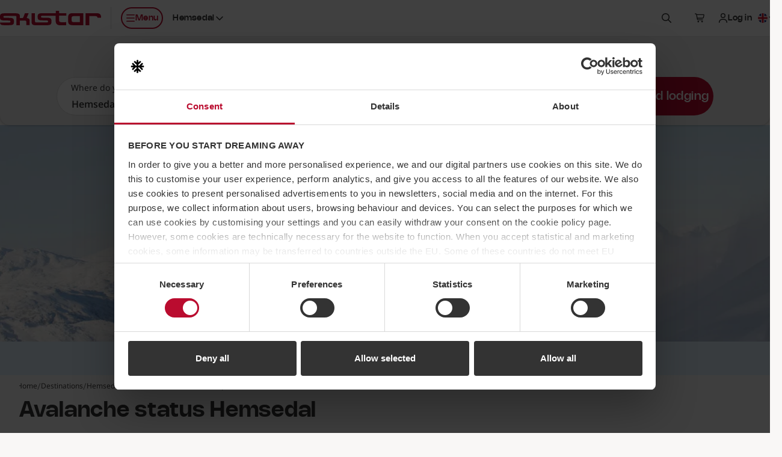

--- FILE ---
content_type: text/html; charset=utf-8
request_url: https://www.skistar.com/en/ski-destinations/hemsedal/winter-in-hemsedal/weather-and-slopes/avalanche-status-hemsedal/
body_size: 48508
content:
<!DOCTYPE html>

<html lang="en">

    <head>
        <script data-cookieconsent="ignore">
            window.dataLayer = window.dataLayer || [];
            dataLayer.push({'applicationDevice': 'web'});
        </script>
        
    <script type="text/javascript" src="/dist/js/cookiebothelper.min.js?v=446518c42a" data-cookieconsent="ignore"></script>

<script data-cookieconsent="ignore">
    document.addEventListener('readystatechange', function (e) {
        if (e.target.readyState === 'interactive') {
            if (window.CookieControl && (Cookiebot.consent && !Cookiebot.consent.preferences || !Cookiebot.consent.statistics || !Cookiebot.consent.marketing)) {
                if (typeof jQuery === 'function') {
                    $('body').trigger('DOMContentLoadedBeforeCookieBot');
                }
            }
        }
    });
</script>

<script data-cookieconsent="ignore">
    window.addEventListener('CookiebotOnTagsExecuted', function () {
        if (window.CookiebotHelper) {
            CookiebotHelper.consentTranslations = {
                heading: 'Consent is required',
                hints: {
                    content: 'In order to view this content here, you need to accept cookies of the type:',
                    functionality: 'To be able to use this function, you need to accept cookies of the type:'
                },
                consent: {
                    preferences: 'Preferences',
                    statistics: 'Statistics',
                    marketing: 'Marketing'
                },
                buttons: {
                    confirm: 'Update consent',
                    cancel: 'Cancel'
                }
            };

            CookiebotHelper.addCookieConsentPlaceholders();

            window.addEventListener('sds-async-content-loaded', function () {
                CookiebotHelper.checkDynamicallyAddedElements();
            });
        }
    });
</script>

<script id="Cookiebot" src="https://consent.cookiebot.com/uc.js" data-cbid="624fab00-3573-4e83-87ae-4d55c3e180c6" data-culture="en" type="text/javascript" data-blockingmode="auto"></script>
        
    
<title>Avalanche status Hemsedal</title>
<meta name="description" content="SkiStar Hemsedal is responsible for the marked slopes." />
<meta name="keywords" />

<meta name="viewport" content="width=device-width, initial-scale=1, shrink-to-fit=no">
<meta http-equiv="X-UA-Compatible" content="IE=edge" />

<meta property="og:title" content="Avalanche status Hemsedal" />
<meta property="og:description" content="SkiStar Hemsedal is responsible for the marked slopes." />
<meta property="og:type" content="article" />
<meta property="og:url" content="https://www.skistar.com/en/ski-destinations/hemsedal/winter-in-hemsedal/weather-and-slopes/avalanche-status-hemsedal/" />
<meta property="og:site_name" content="Skistar.com" />
<meta property="og:image" content="https://www.skistar.com/globalassets/bilder-nya-skistar.com/skidorter_profilbilder/hemsedal/hemsedal-snowboard-17.jpg" />
<link rel="canonical" href="https://www.skistar.com/en/ski-destinations/hemsedal/winter-in-hemsedal/weather-and-slopes/avalanche-status-hemsedal/" />

    
<link rel="icon" href="/resources/favicons/favicon.ico" sizes="32x32">
<link rel="icon" href="/resources/favicons/favicon.svg" type="image/svg+xml">
<link rel="apple-touch-icon" href="/resources/favicons/apple-touch-icon.png">
<link rel="manifest" href="/resources/favicons/manifest.json">
<meta name="theme-color" content="#ffffff">

<link rel="preload" href="/dist/fonts/Nohemi-SemiBold.woff2?v=ba097e0569924407539c" as="font" type="font/woff2" crossorigin="anonymous">
<link rel="preload" href="/dist/fonts/Nohemi-Medium.woff2?v=ec4b765f78ab7e084aaa" as="font" type="font/woff2" crossorigin="anonymous">
<link rel="preload" href="/dist/fonts/Open-Sans-regular.woff2?v=4c1b253e35adce1b24a0" as="font" type="font/woff2" crossorigin="anonymous">
<link rel="preload" href="/dist/fonts/Open-Sans-600.woff2?v=2576bb4db1bab0467636" as="font" type="font/woff2" crossorigin="anonymous">

<link rel="stylesheet" href="/dist/css/default/shared-styles.min.css?v=363df7a0f7" />
<link rel="stylesheet" href="/dist/css/default/shared.min.css?v=5648553188" />

<script src="https://kit.fontawesome.com/37bc6f7ade.js" crossorigin="anonymous" defer></script>
    
<link rel="stylesheet" href="/dist/css/default/main-styles.min.css?v=8d2ee98196" />
<link rel="stylesheet" href="/dist/css/default/main.min.css?v=df4b988f1b" />



        
        <!-- Google Tag Manager -->
<script>    
(function (w, d, s, l, i) {
    w[l] = w[l] || []; w[l].push({ 'gtm.start': new Date().getTime(), event: 'gtm.js' }); 
    
    var f = d.getElementsByTagName(s)[0],j = d.createElement(s), dl = l != 'dataLayer' ? '&l=' + l : ''; j.async = true; j.src ='//www.googletagmanager.com/gtm.js?id=' + i + dl; f.parentNode.insertBefore(j, f);
})(window, document, 'script', 'dataLayer', 'GTM-T4HS9R');
</script>
<!-- End Google Tag Manager -->
        

    </head>

    <body class="c-body PortalArticlePage has-sticky-header has-custom-bg" data-fn-sticky-header>

        <a href="#main-content" class="c-skip-link c-button c-button--md c-button--dark sds-fixed sds-top-2 sds-left-2">
            <span data-nosnippet>Skip to main content</span>
        </a>
        
        
        
        
<header class="c-site-header" data-fn-site-header data-nosnippet>
    <div class="c-site-header__inner">
        

<a href="/en/" class="c-site-header__logo">
    <span class="c-site-header__logo-image" aria-label="SkiStar">
        <svg xmlns="http://www.w3.org/2000/svg" viewBox="0 0 176.6 25.2"><path d="M176.6 12v-.6c0-5.2-2.2-7.3-8.3-7.3h-18.8v21h6.6V9.3h10.8c2.2 0 3.2.7 3.5 2.7h6.2zm-130 .6c1.4-3.4 3.5-8.4 3.5-8.4h-6.6s-2 5.3-2.4 6.3c-.3.7-.7 1.6-1.4 2h-4.9V10c-.1-3.4-.9-5.7-7.5-5.7H7.8C.4 4.2 0 7 0 10.7c0 5 1 6.2 9.9 6.2 7.6 0 8.3.1 8.3 1.9 0 1.6-1.3 1.7-2.5 1.7H0c.3 3.8 2.5 4.6 7.6 4.6h7.2c7.9 0 9.6-.9 9.6-6.4 0-6-2.1-6.6-11.3-6.5-6.4 0-7.1 0-7.1-1.8 0-1.1.9-1.6 2.2-1.6h17.6c2.3 0 2.8.5 2.9 1.5v14.8h5.9v-8h8.6c2.3.1 2.7.5 2.7 1.8V25h5.9s.1-2.9.1-6.6c-.1-3.8-.7-5.3-5.3-5.8zm92.9-3.3v10.4h-10.8c-2.6 0-3.6-.8-3.6-3.8v-2.8c0-3 1-3.8 3.6-3.8h10.8zm-20.4 2.1v6.4c0 5.2 2.1 7.3 8.2 7.3h18.4v-21h-18.4c-6.1 0-8.2 2.1-8.2 7.3zM97.4 0v4.2H73.6c-7.5 0-7.8 2.5-7.8 6.3 0 5 1 6.2 9.9 6.2 7.6 0 8.3.1 8.3 1.9 0 1.6-1.3 1.7-2.5 1.7H63.7c-1.7 0-2.5-.2-2.6-2.4V4.2h-5.9v16.2-.2c.3 3.8 2.5 5 7.5 5h17.7c7.9 0 9.6-1.2 9.6-6.7 0-6-2.1-6.6-11.3-6.5-6.4 0-7.1 0-7.1-1.8 0-1.1.9-1.6 2.2-1.6h23.5v9.2c0 5.8 3.9 7.5 8.4 7.5h9.9v-5.5s-7.3.1-8.3.1c-1.8 0-3.9-.8-3.9-2.4V8.4H116V4.2h-12.6V0h-6z" fill-rule="evenodd" clip-rule="evenodd" fill="#ba0c2f"/></svg>
    </span>
    <span class="sds-sr-only">, Go to the homepage</span>
</a>


        <nav class="c-site-header__nav">
            <ul class="c-site-header__nav-list">
                <li class="c-site-header__nav-list-item c-site-header__nav-list-item--left max-lg:sds-order-last">
                    <button class="c-site-header__nav-toggle c-button c-button--sm c-button--hitbox c-button--hitbox-md c-button--plain lg:c-button--primary lg:c-button--outline max-lg:c-button--icon" data-fn-megamenu-toggle
                            data-open-menu-text="Open nenu"
                            data-close-menu-text="Close menu"
                            aria-expanded="false"
                            aria-controls="site-mega-menu"
                            aria-label="Open nenu">
                        <span class="c-site-header__nav-toggle-icon-holder">
                            <svg class="c-icon c-icon--2xs c-site-header__nav-toggle-icon c-site-header__nav-toggle-icon--open" aria-hidden="true"><use href="#sds-bars"></use></svg>
                            <svg class="c-icon c-icon--2xs c-site-header__nav-toggle-icon c-site-header__nav-toggle-icon--close" aria-hidden="true"><use href="#sds-xmark"></use></svg>
                        </span>
                        <span aria-hidden="true">Menu</span>
                    </button>
                </li>
                    <li class="c-site-header__nav-list-item c-site-header__nav-list-item--left max-lg:sds-hidden">
                        

<div class="c-dropdown sds-ml-2 max-xl:sds-hidden" data-fn-dropdown>
    <button type="button" class="c-dropdown__toggle c-button c-button--sm c-button--plain" data-fn-dropdown-toggle
            aria-expanded="false">
        <span id="site-header-destination-dropdown-body-description" class="sds-sr-only">Select destination</span>
            <span class="sds-sr-only">, current destination:</span>
            <span>Hemsedal</span>
        <svg class="c-icon c-icon--2xs c-dropdown__toggle-icon" aria-hidden="true"><use href="#sds-angle-down"></use></svg>
    </button>

    <div class="c-dropdown__body" data-fn-dropdown-body
         aria-labelledby="site-header-destination-dropdown-body-description">
        <ul class="c-list c-list--stacked c-list--skip-border-last" role="list">
                <li class="c-list__item c-list__item--md c-list__item--no-spacing-y c-list__item--selectable">
                    <a href="/en/ski-destinations/salen/winter-in-salen/" class="c-list__item-button gtm-header-destination-selection-link">S&#xE4;len</a>
                </li>
                <li class="c-list__item c-list__item--md c-list__item--no-spacing-y c-list__item--selectable">
                    <a href="/en/ski-destinations/are/winter-in-are/" class="c-list__item-button gtm-header-destination-selection-link">&#xC5;re</a>
                </li>
                <li class="c-list__item c-list__item--md c-list__item--no-spacing-y c-list__item--selectable">
                    <a href="/en/ski-destinations/vemdalen/winter-in-vemdalen/" class="c-list__item-button gtm-header-destination-selection-link">Vemdalen</a>
                </li>
                <li class="c-list__item c-list__item--md c-list__item--no-spacing-y c-list__item--selectable">
                    <a href="/en/ski-destinations/trysil/winter-in-trysil/" class="c-list__item-button gtm-header-destination-selection-link">Trysil</a>
                </li>
                <li class="c-list__item c-list__item--md c-list__item--no-spacing-y c-list__item--selectable is-active">
                    <a href="/en/ski-destinations/hemsedal/winter-in-hemsedal/" class="c-list__item-button gtm-header-destination-selection-link">Hemsedal</a>
                </li>
                <li class="c-list__item c-list__item--md c-list__item--no-spacing-y c-list__item--selectable">
                    <a href="/en/hammarbybacken/" class="c-list__item-button gtm-header-destination-selection-link">Hammarbybacken</a>
                </li>
        </ul>
    </div>
</div>
                    </li>
                    <li class="c-site-header__nav-list-item">
                        <button type="button" class="c-button c-button--sm c-button--hitbox c-button--hitbox-md c-button--plain c-button--icon" data-fn-sitesearch-show data-fn-megamenu-skip-unlock-scroll
                                aria-expanded="false"
                                aria-controls="site-header-search">
                            <svg class="c-icon c-icon--2xs" aria-hidden="true"><use href="#sds-magnifying-glass"></use></svg>
                            <span class="sds-sr-only">Search</span>
                        </button>
                    </li>
                    <li class="c-site-header__nav-list-item">
                        
<div class="c-cart" data-fn-cart data-fn-cart-api-url="/en/online-booking/shared/pricetag/">
    
    <div class="c-cart__summary" data-fn-cart-summary-container>
        <span class="c-cart__toggle c-cart__toggle--fade-in-delayed c-button c-button--sm c-button--hitbox c-button--hitbox-md c-button--plain c-button--icon c-button--non-interactive lg:sds-ml-5 lg:sds-mr-2.5" data-fn-cart-currency-texts="{ 'sek': 'Swedish kronor', 'nok': 'Norwegian kroner', 'dkk': 'Danish kroner', 'eur': 'euro' }">
            <span class="c-spinner c-spinner--thin c-spinner--button"></span>
        </span>
    </div>

    <template id="cart-summary-template">
        <button class="c-cart__toggle c-cart__toggle--fade-in c-button c-button--sm c-button--hitbox c-button--hitbox-md c-button--plain max-lg:c-button--icon lg:sds-ml-2.5" type="button" data-fn-cart-load-details aria-expanded="false">
            <span class="c-cart__toggle-icon-holder">
                <svg class="c-icon c-icon--2xs c-icon--compensate-scale c-icon--compensate-scale-1_125" aria-hidden="true"><use href="#sds-cart-shopping"></use></svg>
                <span class="c-cart__count">
                    <span aria-hidden="true">{{Count}}</span>
                </span>
            </span>
            <span class="c-cart__toggle-text c-cart__toggle-text--open sds-sr-only">Show basket,</span>
            <span class="c-cart__toggle-text c-cart__toggle-text--close sds-sr-only">Close basket,</span>
            <span class="max-lg:sds-sr-only">
                <span class="sds-sr-only">Number of products: {{Count}},</span>
                <span aria-hidden="true">{{Amount}} {{CurrencySymbol}}</span>
                <span class="sds-sr-only">{{Amount}} {{CurrencyText}}</span>
            </span>
        </button>
        <div class="c-cart__quickview" data-fn-cart-details-container>
            <div class="c-cart__quickview-overlay" data-fn-cart-close></div>
            <div class="c-cart__quickview-inner" data-fn-cart-details-container-inner>
                <div class="c-cart__quickview-top">
                    <svg class="c-icon c-icon--xs" aria-hidden="true"><use href="#sds-cart-shopping"></use></svg>
                    <h3 class="c-cart__quickview-heading">Basket</h3>
                    <button class="c-cart__quickview-close c-button c-button--md c-button--plain c-button--icon" data-fn-cart-close>
                        <svg class="c-icon c-icon--xs" aria-hidden="true"><use href="#sds-xmark"></use></svg>
                        <span class="sds-sr-only">Close basket</span>
                    </button>
                </div>
                <div class="c-cart__quickview-content">
                    <div class="c-cart__quickview-group">
                        <div class="c-cart__quickview-group-heading">
                            <span class="u-skeleton u-skeleton--text u-skeleton--size-20 u-skeleton--shine"></span>
                        </div>
                        <ul class="c-cart__quickview-group-list">
                            <li class="c-cart__quickview-group-list-item">
                                <span class="c-cart__quickview-group-list-item-info">
                                    <span class="c-cart__quickview-group-list-item-name">
                                        <span class="u-skeleton u-skeleton--text u-skeleton--size-75 u-skeleton--shine"></span>
                                    </span>
                                    <span class="c-cart__quickview-group-list-item-description">
                                        <span class="u-skeleton u-skeleton--text u-skeleton--size-50 u-skeleton--shine"></span>
                                    </span>
                                    <span class="c-cart__quickview-group-list-item-amount">
                                        <span class="u-skeleton u-skeleton--text u-skeleton--size-20 u-skeleton--shine"></span>
                                    </span>
                                </span>
                            </li>
                            <li class="c-cart__quickview-group-list-item">
                                <span class="c-cart__quickview-group-list-item-info">
                                    <span class="c-cart__quickview-group-list-item-name u-skeleton u-skeleton--text u-skeleton--size-75 u-skeleton--shine"></span>
                                    <span class="c-cart__quickview-group-list-item-description"></span>
                                    <span class="c-cart__quickview-group-list-item-amount u-skeleton u-skeleton--text u-skeleton--size-10 u-skeleton--shine">&nbsp;</span>
                                </span>
                            </li>
                        </ul>
                    </div>
                </div>
                <div class="c-cart__quickview-bottom">
                    <div class="c-button c-button--md c-button--primary u-skeleton u-skeleton--primary u-skeleton--shine"></div>
                </div>
            </div>
        </div>
    </template>

    <template id="cart-details-template">
        <div class="c-cart__quickview-top">
            <svg class="c-icon c-icon--xs" aria-hidden="true"><use href="#sds-cart-shopping"></use></svg>
            <h3 class="c-cart__quickview-heading">Basket</h3>
            <button class="c-cart__quickview-close c-button c-button--md c-button--plain c-button--icon" data-fn-cart-close>
                <svg class="c-icon c-icon--xs" aria-hidden="true"><use href="#sds-xmark"></use></svg>
                <span class="sds-sr-only">Close basket</span>
            </button>
        </div>
        <div class="c-cart__quickview-content" fn-cart-details-groups-container></div>
        <div class="c-cart__quickview-bottom">
            <a data-template-href="{{CheckoutUrl}}" class="c-button c-button--md c-button--primary">{{ToCheckoutLabel}}</a>
        </div>
    </template>

    <template id="cart-details-group-template">
        <div class="c-cart__quickview-group">
            <div class="c-cart__quickview-group-heading">{{Header}}</div>
            <ul class="c-cart__quickview-group-list" role="list" data-fn-cart-details-items-container></ul>
        </div>
    </template>

    <template id="cart-details-item-template">
        <li class="c-cart__quickview-group-list-item" data-is-main-product="{{IsMainProduct}}">
            <span class="c-cart__quickview-group-list-item-info">
                <span class="c-cart__quickview-group-list-item-name">{{Name}}</span>
                <span class="c-cart__quickview-group-list-item-description">{{Description}}</span>
                <span class="c-cart__quickview-group-list-item-amount">{{Total}}</span>
            </span>
            <ul class="c-cart__quickview-group-list-item-discount-list" role="list" data-fn-cart-details-discounts-container></ul>
        </li>
    </template>
    
    <template id="cart-details-discount-template">
        <li class="c-cart__quickview-group-list-item-discount-list-item">
            <span class="c-cart__quickview-group-list-item-discount-list-item-description">{{Description}}</span>
            <span class="c-cart__quickview-group-list-item-discount-list-item-amount">{{Amount}}</span>
        </li>
    </template>

    <template id="cart-summary-empty-template">
        <a data-template-href="{{CartUrl}}" class="c-button c-button--sm c-button--hitbox c-button--hitbox-md c-button--plain c-button--icon lg:sds-ml-5 lg:sds-mr-2.5">
            <svg class="c-icon c-icon--2xs c-icon--compensate-scale c-icon--compensate-scale-1_125" aria-hidden="true"><use href="#sds-cart-shopping"></use></svg>
            <span class="sds-sr-only">Checkout</span>
        </a>
    </template>

</div>

                    </li>
                    <li class="c-site-header__nav-list-item" data-fn-login data-url="/UserLabel/?l=en">
                        <div class="c-site-header__login c-button c-button--sm c-button--hitbox c-button--hitbox-md c-button--plain max-lg:c-button--icon c-button--non-interactive">
                            <span class="c-button__inner">
                                <svg class="c-icon c-icon--2xs max-lg:sds-hidden" aria-hidden="true"><use href="#sds-user"></use></svg>
                                <span class="c-site-header__login-spinner c-spinner c-spinner--thin c-spinner--button c-site-header__login--fade-in-delayed"></span>
                            </span>
                        </div>
                    </li>
                <li class="c-site-header__nav-list-item max-lg:sds-hidden lg:-sds-mr-5">
                    


<div class="c-dropdown" data-fn-dropdown>
    <button type="button" class="c-dropdown__toggle c-button c-button--sm c-button--plain" data-fn-dropdown-toggle
            aria-controls="language-dropdown-body-header"
            aria-expanded="false">
        <span class="c-icon c-icon--2xs c-icon--circle">
            <svg xmlns="http://www.w3.org/2000/svg" viewBox="0 0 300 300"><path fill="#fff" d="M-150 0h599.69v299.97H-150z"/><path fill="#cf142b" d="M119.86 179.89v120.08h59.97V179.89h269.86v-59.97H179.83V0h-59.97v119.92H-150v59.97h269.86z"/><path fill="#00247d" d="M199.83 97.1V0h194.16L199.83 97.1z"/><path fill="#00247d" d="M199.83 202.87v97.1h194.16l-194.16-97.1z"/><path fill="#00247d" d="M99.86 202.87v97.1H-94.3l194.16-97.1z"/><path fill="#00247d" d="M99.86 97.1V0H-94.3L99.86 97.1z"/><path fill="#cf142b" d="M449.69 0h-33.31L216.8 99.99h33.31L450 0"/><path fill="#cf142b" d="M82.89 199.97H49.58L-150 299.96h33.31L83.2 199.97"/><path fill="#cf142b" d="M16.54 100.06h33.3L-150 0v16.77l166.54 83.29z"/><path fill="#cf142b" d="M283.05 199.94h-33.31L449.58 300v-16.77l-166.53-83.29z"/></svg>
        </span>
        <span id="language-dropdown-body-description-header" class="lg:sds-sr-only">Select language</span>
        <span class="sds-sr-only">, current language: English</span>
        <svg class="c-icon c-icon--2xs c-dropdown__toggle-icon" aria-hidden="true"><use href="#sds-angle-down"></use></svg>
    </button>

    <div id="language-dropdown-body-header" class="c-dropdown__body c-dropdown__body--right sds-min-w-36" data-fn-language-selector
         data-is-booking="false"
         data-fn-dropdown-body
         aria-labelledby="language-dropdown-body-description-header">
        <ul class="c-list c-list--stacked c-list--skip-border-last" role="list">
                    <li class="c-list__item c-list__item--md c-list__item--no-spacing-y c-list__item--selectable">
                        <a class="c-list__item-button" href="/de/Skigebiete/hemsedal/winter-in-hemsedal/wetter-und-pisten/lawinensituation-hemsedal/" lang="de" data-fn-language-selector-link data-epslanguage="de">
                            <span class="c-icon c-icon--2xs c-icon--circle">
                                <svg xmlns="http://www.w3.org/2000/svg" viewBox="0 0 300 300"><path d="M0 0h300v300H0z"/><path fill="#d00" d="M0 100h300v200H0z"/><path fill="#ffce00" d="M0 200h300v100H0z"/></svg>
                            </span>
                            <span>Deutsch</span>
                        </a>
                    </li>
                    <li class="c-list__item c-list__item--md c-list__item--no-spacing-y c-list__item--selectable">
                        <a class="c-list__item-button" href="/sv/vara-skidorter/hemsedal/vinter-i-hemsedal/vader-och-backar/lavininformation-hemsedal/" lang="sv" data-fn-language-selector-link data-epslanguage="sv">
                            <span class="c-icon c-icon--2xs c-icon--circle">
                                <svg xmlns="http://www.w3.org/2000/svg" viewBox="0 0 300 300"><path fill="#005293" d="M0 0h300v300H0z"/><path fill="#fecb00" d="M90 0h60v300H90z"/><path fill="#fecb00" d="M0 120h300v60H0z"/></svg>
                            </span>
                            <span>Svenska</span>
                        </a>
                    </li>
                    <li class="c-list__item c-list__item--md c-list__item--no-spacing-y c-list__item--selectable">
                        <a class="c-list__item-button" href="/no/vare-skisteder/hemsedal/vinter-i-hemsedal/var-og-bakker/skredfare-hemsedal/" lang="no" data-fn-language-selector-link data-epslanguage="no">
                            <span class="c-icon c-icon--2xs c-icon--circle">
                                <svg xmlns="http://www.w3.org/2000/svg" viewBox="0 0 300 300"><path fill="#ef2b2d" d="M0 0h300v300H0z"/><path fill="#fff" d="M86.25 0h75v300h-75z"/><path fill="#fff" d="M0 112.5h300v75H0z"/><path fill="#002868" d="M105 0h37.5v300H105z"/><path fill="#002868" d="M0 131.25h300v37.5H0z"/></svg>
                            </span>
                            <span>Norsk</span>
                        </a>
                    </li>
                    <li class="c-list__item c-list__item--md c-list__item--no-spacing-y c-list__item--selectable">
                        <a class="c-list__item-button" href="/da/skisteder/hemsedal/vinter-i-hemsedal/vajr-og-pister/lavinefare-hemsedal/" lang="da" data-fn-language-selector-link data-epslanguage="da">
                            <span class="c-icon c-icon--2xs c-icon--circle">
                                <svg xmlns="http://www.w3.org/2000/svg" viewBox="0 0 300 300"><path fill="#c60c30" d="M0 0h300v300H0z"/><path fill="#fff" d="M98.7 0h42.95v300H98.7z"/><path fill="#fff" d="M0 128.53h300v42.95H0z"/></svg>
                            </span>
                            <span>Dansk</span>
                        </a>
                    </li>
        </ul>
    </div>
</div>
                </li>
            </ul>
        </nav>
    </div>
</header>


        
<section id="site-mega-menu" class="c-mega-menu c-mega-menu--is-hidden" data-fn-megamenu
         tabindex="-1" role="dialog" aria-modal="true"
         data-nosnippet>
    
    <button class="c-mega-menu__sr-close sds-sr-only" data-fn-megamenu-close
            aria-expanded="true">
        <span>Close menu</span>
    </button>
    
    <div class="c-mega-menu__content" data-fn-megamenu-content>

            <div class="c-mega-menu__tabs">
                <div class="c-mega-menu__tabs-inner">
                    <div class="c-mega-menu__tabs-holder">
                        <div class="c-mega-menu__tab-list" role="tablist" data-fn-megamenu-tab-list>
                                <button type="button" id="mega-menu-tab-147812"
                                        class="c-mega-menu__tab c-button c-button--sm xl:c-button--md c-button--winter c-mega-menu__tab--active gtm-mega-menu-tab"
                                        data-fn-megamenu-tab="147812"
                                        data-fn-megamenu-tab-active-extra-class="c-button--winter"
                                        data-fn-megamenu-tab-default-active="true"
                                        tabindex="0"
                                        role="tab"
                                        aria-controls="mega-menu-tab-content-147812"
                                        aria-selected="true">
                                    <span>Winter</span>
                                </button>
                                <button type="button" id="mega-menu-tab-147813"
                                        class="c-mega-menu__tab c-button c-button--sm xl:c-button--md c-button--plain gtm-mega-menu-tab"
                                        data-fn-megamenu-tab="147813"
                                        data-fn-megamenu-tab-active-extra-class="c-button--summer"
                                        data-fn-megamenu-tab-default-active="false"
                                        tabindex="-1"
                                        role="tab"
                                        aria-controls="mega-menu-tab-content-147813"
                                        aria-selected="false">
                                    <span>Summer</span>
                                </button>
                        </div>
                    </div>
                </div>
            </div>

            <div id="mega-menu-tab-content-147812" class="c-mega-menu__tab-content c-mega-menu__tab-content--shown c-mega-menu__tab-content--winter" data-fn-megamenu-tab-content="147812" role="tabpanel" aria-labelledby="mega-menu-tab-147812">
            
                <div class="c-mega-menu__tab-content-inner">

                        <div class="c-mega-menu__tab-content-bg">
                            <div class="c-mega-menu__tab-content-bg-image-placeholder">
                                
<picture>
    <source data-fn-lazy-image-preferred-format>
    <img class="c-image c-mega-menu__tab-content-bg-image"
         data-fn-lazy-image="custom"
         alt=""
         loading="lazy"
         data-src="/globalassets/bilder-nya-skistar.com/skidorter_profilbilder/hemsedal/hemsedal-puder.jpg">
</picture>

                            </div>
                        </div>

                    <div class="c-mega-menu__tab-content-main">

                        

<div class="c-mega-menu__navs">
    <div class="c-mega-menu__navs-inner">
            <nav class="c-mega-menu__nav" aria-labelledby="mega-menu-nav-label-ea424a11-60bf-44de-9407-92ae91c0eb52">
                <ul class="c-mega-menu__nav-list" role="list">
                    <li class="c-mega-menu__nav-list-item c-collapse c-collapse--plain" data-fn-collapse>
                        <div class="c-mega-menu__nav-list-item-inner">
                            <a href="/en/ski-destinations/" class="c-mega-menu__nav-link c-mega-menu__nav-link--main gtm-mega-menu-nav-link">
                                <span id="mega-menu-nav-label-ea424a11-60bf-44de-9407-92ae91c0eb52">Destinations</span>
                                <svg class="c-icon c-icon--2xs c-mega-menu__nav-link-icon c-mega-menu__nav-link-icon--main" aria-hidden="true"><use href="#sds-angle-right"></use></svg>
                            </a>
                                <button class="c-mega-menu__nav-collapse-toggle c-mega-menu__nav-collapse-toggle--main c-collapse__toggle" data-fn-collapse-toggle
                                        aria-expanded="true"
                                        aria-describedby="mega-menu-nav-label-ea424a11-60bf-44de-9407-92ae91c0eb52">
                                    <svg class="c-icon c-icon--2xs c-mega-menu__nav-collapse-toggle-icon" aria-hidden="true"><use href="#sds-angle-down"></use></svg>
                                    <span class="sds-sr-only">Expand sub navigation</span>
                                </button>
                        </div>
                            <div class="c-mega-menu__nav-collapse-body c-mega-menu__nav-collapse-body--main c-collapse__body c-collapse__body--open" data-fn-collapse-body>
                                <ul class="c-mega-menu__nav-list" role="list">
                                        <li class="c-mega-menu__nav-list-item c-collapse c-collapse--plain" data-fn-collapse>
                                            <div class="c-mega-menu__nav-list-item-inner">
                                                <a href="/en/ski-destinations/salen/winter-in-salen/"
                                                   class="c-mega-menu__nav-link c-mega-menu__nav-link--highlighted gtm-mega-menu-nav-link">
                                                    <span id="mega-menu-nav-list-item-1-1-ea424a11-60bf-44de-9407-92ae91c0eb52">S&#xE4;len</span>
                                                </a>
                                                    <button class="c-mega-menu__nav-collapse-toggle c-collapse__toggle" data-fn-collapse-toggle
                                                            aria-expanded="false"
                                                            aria-describedby="mega-menu-nav-list-item-1-1-ea424a11-60bf-44de-9407-92ae91c0eb52">
                                                        <svg class="c-icon c-icon--2xs c-mega-menu__nav-collapse-toggle-icon" aria-hidden="true"><use href="#sds-angle-down"></use></svg>
                                                        <span class="sds-sr-only">Expand sub navigation</span>
                                                    </button>
                                            </div>
                                                <div class="c-mega-menu__nav-collapse-body c-collapse__body" data-fn-collapse-body>
                                                    <ul class="c-mega-menu__nav-list" role="list">
                                                            <li class="c-mega-menu__nav-list-item">
                                                                <div class="c-mega-menu__nav-list-item-inner">
                                                                    <a href="/en/ski-destinations/salen/winter-in-salen/weather-slopes/" class="c-mega-menu__nav-link gtm-mega-menu-nav-link">
                                                                        <span>Lifts, slopes and weather</span>
                                                                    </a>
                                                                </div>
                                                            </li>
                                                            <li class="c-mega-menu__nav-list-item">
                                                                <div class="c-mega-menu__nav-list-item-inner">
                                                                    <a href="/en/ski-destinations/salen/winter-in-salen/weather-slopes/webcams-salen/" class="c-mega-menu__nav-link gtm-mega-menu-nav-link">
                                                                        <span>Webcams S&#xE4;len</span>
                                                                    </a>
                                                                </div>
                                                            </li>
                                                            <li class="c-mega-menu__nav-list-item">
                                                                <div class="c-mega-menu__nav-list-item-inner">
                                                                    <a href="/en/ski-destinations/salen/winter-in-salen/food-and-entertainment/" class="c-mega-menu__nav-link gtm-mega-menu-nav-link">
                                                                        <span>Food and entertainment</span>
                                                                    </a>
                                                                </div>
                                                            </li>
                                                            <li class="c-mega-menu__nav-list-item">
                                                                <div class="c-mega-menu__nav-list-item-inner">
                                                                    <a href="/en/ski-destinations/salen/winter-in-salen/events/" class="c-mega-menu__nav-link gtm-mega-menu-nav-link">
                                                                        <span>Events</span>
                                                                    </a>
                                                                </div>
                                                            </li>
                                                            <li class="c-mega-menu__nav-list-item">
                                                                <div class="c-mega-menu__nav-list-item-inner">
                                                                    <a href="/en/ski-destinations/salen/winter-in-salen/Cross-country-skiing-Salen/" class="c-mega-menu__nav-link gtm-mega-menu-nav-link">
                                                                        <span>Cross-country skiing</span>
                                                                    </a>
                                                                </div>
                                                            </li>
                                                            <li class="c-mega-menu__nav-list-item">
                                                                <div class="c-mega-menu__nav-list-item-inner">
                                                                    <a href="/en/ski-destinations/salen/winter-in-salen/activities/valle/" class="c-mega-menu__nav-link gtm-mega-menu-nav-link">
                                                                        <span>Children&#x27;s activities with Valle in S&#xE4;len</span>
                                                                    </a>
                                                                </div>
                                                            </li>
                                                            <li class="c-mega-menu__nav-list-item">
                                                                <div class="c-mega-menu__nav-list-item-inner">
                                                                    <a href="/en/ski-destinations/salen/winter-in-salen/skistar-lodge-experium/" class="c-mega-menu__nav-link gtm-mega-menu-nav-link">
                                                                        <span>Experium</span>
                                                                    </a>
                                                                </div>
                                                            </li>
                                                            <li class="c-mega-menu__nav-list-item">
                                                                <div class="c-mega-menu__nav-list-item-inner">
                                                                    <a href="/en/ski-destinations/salen/winter-in-salen/services/ski-bus/" class="c-mega-menu__nav-link gtm-mega-menu-nav-link">
                                                                        <span>SkiStar Bus - ski bus in S&#xE4;len</span>
                                                                    </a>
                                                                </div>
                                                            </li>
                                                    </ul>
                                                </div>
                                        </li>
                                        <li class="c-mega-menu__nav-list-item c-collapse c-collapse--plain" data-fn-collapse>
                                            <div class="c-mega-menu__nav-list-item-inner">
                                                <a href="/en/ski-destinations/are/winter-in-are/"
                                                   class="c-mega-menu__nav-link c-mega-menu__nav-link--highlighted gtm-mega-menu-nav-link">
                                                    <span id="mega-menu-nav-list-item-1-2-ea424a11-60bf-44de-9407-92ae91c0eb52">&#xC5;re</span>
                                                </a>
                                                    <button class="c-mega-menu__nav-collapse-toggle c-collapse__toggle" data-fn-collapse-toggle
                                                            aria-expanded="false"
                                                            aria-describedby="mega-menu-nav-list-item-1-2-ea424a11-60bf-44de-9407-92ae91c0eb52">
                                                        <svg class="c-icon c-icon--2xs c-mega-menu__nav-collapse-toggle-icon" aria-hidden="true"><use href="#sds-angle-down"></use></svg>
                                                        <span class="sds-sr-only">Expand sub navigation</span>
                                                    </button>
                                            </div>
                                                <div class="c-mega-menu__nav-collapse-body c-collapse__body" data-fn-collapse-body>
                                                    <ul class="c-mega-menu__nav-list" role="list">
                                                            <li class="c-mega-menu__nav-list-item">
                                                                <div class="c-mega-menu__nav-list-item-inner">
                                                                    <a href="/en/ski-destinations/are/winter-in-are/weather-and-slopes/" class="c-mega-menu__nav-link gtm-mega-menu-nav-link">
                                                                        <span>Lifts, slopes and weather</span>
                                                                    </a>
                                                                </div>
                                                            </li>
                                                            <li class="c-mega-menu__nav-list-item">
                                                                <div class="c-mega-menu__nav-list-item-inner">
                                                                    <a href="/en/ski-destinations/are/winter-in-are/weather-and-slopes/webcams-are/" class="c-mega-menu__nav-link gtm-mega-menu-nav-link">
                                                                        <span>Webcams &#xC5;re</span>
                                                                    </a>
                                                                </div>
                                                            </li>
                                                            <li class="c-mega-menu__nav-list-item">
                                                                <div class="c-mega-menu__nav-list-item-inner">
                                                                    <a href="/en/ski-destinations/are/winter-in-are/mat-och-noje/" class="c-mega-menu__nav-link gtm-mega-menu-nav-link">
                                                                        <span>Food and entertainment</span>
                                                                    </a>
                                                                </div>
                                                            </li>
                                                            <li class="c-mega-menu__nav-list-item">
                                                                <div class="c-mega-menu__nav-list-item-inner">
                                                                    <a href="/en/ski-destinations/are/winter-in-are/events/" class="c-mega-menu__nav-link gtm-mega-menu-nav-link">
                                                                        <span>Events</span>
                                                                    </a>
                                                                </div>
                                                            </li>
                                                            <li class="c-mega-menu__nav-list-item">
                                                                <div class="c-mega-menu__nav-list-item-inner">
                                                                    <a href="/en/ski-destinations/are/winter-in-are/activities/" class="c-mega-menu__nav-link gtm-mega-menu-nav-link">
                                                                        <span>Activities</span>
                                                                    </a>
                                                                </div>
                                                            </li>
                                                            <li class="c-mega-menu__nav-list-item">
                                                                <div class="c-mega-menu__nav-list-item-inner">
                                                                    <a href="/en/ski-destinations/are/winter-in-are/Cross-country-skiing-Are/" class="c-mega-menu__nav-link gtm-mega-menu-nav-link">
                                                                        <span>Cross-country skiing</span>
                                                                    </a>
                                                                </div>
                                                            </li>
                                                            <li class="c-mega-menu__nav-list-item">
                                                                <div class="c-mega-menu__nav-list-item-inner">
                                                                    <a href="/en/ski-destinations/are/winter-in-are/activities/ski-experiences/" class="c-mega-menu__nav-link gtm-mega-menu-nav-link">
                                                                        <span>Ski Experiences in &#xC5;re</span>
                                                                    </a>
                                                                </div>
                                                            </li>
                                                            <li class="c-mega-menu__nav-list-item">
                                                                <div class="c-mega-menu__nav-list-item-inner">
                                                                    <a href="/en/ski-destinations/are/winter-in-are/services/ski-bus/" class="c-mega-menu__nav-link gtm-mega-menu-nav-link">
                                                                        <span>SkiStar Bus - ski bus in &#xC5;re</span>
                                                                    </a>
                                                                </div>
                                                            </li>
                                                    </ul>
                                                </div>
                                        </li>
                                        <li class="c-mega-menu__nav-list-item c-collapse c-collapse--plain" data-fn-collapse>
                                            <div class="c-mega-menu__nav-list-item-inner">
                                                <a href="/en/ski-destinations/vemdalen/winter-in-vemdalen/"
                                                   class="c-mega-menu__nav-link c-mega-menu__nav-link--highlighted gtm-mega-menu-nav-link">
                                                    <span id="mega-menu-nav-list-item-1-3-ea424a11-60bf-44de-9407-92ae91c0eb52">Vemdalen</span>
                                                </a>
                                                    <button class="c-mega-menu__nav-collapse-toggle c-collapse__toggle" data-fn-collapse-toggle
                                                            aria-expanded="false"
                                                            aria-describedby="mega-menu-nav-list-item-1-3-ea424a11-60bf-44de-9407-92ae91c0eb52">
                                                        <svg class="c-icon c-icon--2xs c-mega-menu__nav-collapse-toggle-icon" aria-hidden="true"><use href="#sds-angle-down"></use></svg>
                                                        <span class="sds-sr-only">Expand sub navigation</span>
                                                    </button>
                                            </div>
                                                <div class="c-mega-menu__nav-collapse-body c-collapse__body" data-fn-collapse-body>
                                                    <ul class="c-mega-menu__nav-list" role="list">
                                                            <li class="c-mega-menu__nav-list-item">
                                                                <div class="c-mega-menu__nav-list-item-inner">
                                                                    <a href="/en/ski-destinations/vemdalen/winter-in-vemdalen/weather-and-slopes/" class="c-mega-menu__nav-link gtm-mega-menu-nav-link">
                                                                        <span>Lifts, slopes and weather</span>
                                                                    </a>
                                                                </div>
                                                            </li>
                                                            <li class="c-mega-menu__nav-list-item">
                                                                <div class="c-mega-menu__nav-list-item-inner">
                                                                    <a href="/en/ski-destinations/vemdalen/winter-in-vemdalen/piste-maps2/" class="c-mega-menu__nav-link gtm-mega-menu-nav-link">
                                                                        <span>Piste maps</span>
                                                                    </a>
                                                                </div>
                                                            </li>
                                                            <li class="c-mega-menu__nav-list-item">
                                                                <div class="c-mega-menu__nav-list-item-inner">
                                                                    <a href="/en/ski-destinations/vemdalen/winter-in-vemdalen/weather-and-slopes/webcams-vemdalen/" class="c-mega-menu__nav-link gtm-mega-menu-nav-link">
                                                                        <span>Webcams Vemdalen</span>
                                                                    </a>
                                                                </div>
                                                            </li>
                                                            <li class="c-mega-menu__nav-list-item">
                                                                <div class="c-mega-menu__nav-list-item-inner">
                                                                    <a href="/en/ski-destinations/vemdalen/winter-in-vemdalen/food-and-entertainment/" class="c-mega-menu__nav-link gtm-mega-menu-nav-link">
                                                                        <span>Food and entertainment</span>
                                                                    </a>
                                                                </div>
                                                            </li>
                                                            <li class="c-mega-menu__nav-list-item">
                                                                <div class="c-mega-menu__nav-list-item-inner">
                                                                    <a href="/en/ski-destinations/vemdalen/winter-in-vemdalen/events/" class="c-mega-menu__nav-link gtm-mega-menu-nav-link">
                                                                        <span>Events</span>
                                                                    </a>
                                                                </div>
                                                            </li>
                                                            <li class="c-mega-menu__nav-list-item">
                                                                <div class="c-mega-menu__nav-list-item-inner">
                                                                    <a href="/en/ski-destinations/vemdalen/winter-in-vemdalen/cross-country-skiing-vemdalen/" class="c-mega-menu__nav-link gtm-mega-menu-nav-link">
                                                                        <span>Cross-country skiing</span>
                                                                    </a>
                                                                </div>
                                                            </li>
                                                            <li class="c-mega-menu__nav-list-item">
                                                                <div class="c-mega-menu__nav-list-item-inner">
                                                                    <a href="/en/ski-destinations/vemdalen/winter-in-vemdalen/services/ski-bus/" class="c-mega-menu__nav-link gtm-mega-menu-nav-link">
                                                                        <span>SkiStar Bus - ski bus in Vemdalen</span>
                                                                    </a>
                                                                </div>
                                                            </li>
                                                    </ul>
                                                </div>
                                        </li>
                                        <li class="c-mega-menu__nav-list-item c-collapse c-collapse--plain" data-fn-collapse>
                                            <div class="c-mega-menu__nav-list-item-inner">
                                                <a href="/en/ski-destinations/trysil/winter-in-trysil/"
                                                   class="c-mega-menu__nav-link c-mega-menu__nav-link--highlighted gtm-mega-menu-nav-link">
                                                    <span id="mega-menu-nav-list-item-1-4-ea424a11-60bf-44de-9407-92ae91c0eb52">Trysil</span>
                                                </a>
                                                    <button class="c-mega-menu__nav-collapse-toggle c-collapse__toggle" data-fn-collapse-toggle
                                                            aria-expanded="false"
                                                            aria-describedby="mega-menu-nav-list-item-1-4-ea424a11-60bf-44de-9407-92ae91c0eb52">
                                                        <svg class="c-icon c-icon--2xs c-mega-menu__nav-collapse-toggle-icon" aria-hidden="true"><use href="#sds-angle-down"></use></svg>
                                                        <span class="sds-sr-only">Expand sub navigation</span>
                                                    </button>
                                            </div>
                                                <div class="c-mega-menu__nav-collapse-body c-collapse__body" data-fn-collapse-body>
                                                    <ul class="c-mega-menu__nav-list" role="list">
                                                            <li class="c-mega-menu__nav-list-item">
                                                                <div class="c-mega-menu__nav-list-item-inner">
                                                                    <a href="/en/ski-destinations/trysil/winter-in-trysil/weather-and-slopes/" class="c-mega-menu__nav-link gtm-mega-menu-nav-link">
                                                                        <span>Lifts, slopes and weather</span>
                                                                    </a>
                                                                </div>
                                                            </li>
                                                            <li class="c-mega-menu__nav-list-item">
                                                                <div class="c-mega-menu__nav-list-item-inner">
                                                                    <a href="/en/ski-destinations/trysil/winter-in-trysil/weather-and-slopes/webcams-trysil/" class="c-mega-menu__nav-link gtm-mega-menu-nav-link">
                                                                        <span>Webcams Trysil</span>
                                                                    </a>
                                                                </div>
                                                            </li>
                                                            <li class="c-mega-menu__nav-list-item">
                                                                <div class="c-mega-menu__nav-list-item-inner">
                                                                    <a href="/en/ski-destinations/trysil/winter-in-trysil/piste-maps/" class="c-mega-menu__nav-link gtm-mega-menu-nav-link">
                                                                        <span>Piste maps</span>
                                                                    </a>
                                                                </div>
                                                            </li>
                                                            <li class="c-mega-menu__nav-list-item">
                                                                <div class="c-mega-menu__nav-list-item-inner">
                                                                    <a href="/en/ski-destinations/trysil/winter-in-trysil/food-and-entertainment/" class="c-mega-menu__nav-link gtm-mega-menu-nav-link">
                                                                        <span>Food and drink</span>
                                                                    </a>
                                                                </div>
                                                            </li>
                                                            <li class="c-mega-menu__nav-list-item">
                                                                <div class="c-mega-menu__nav-list-item-inner">
                                                                    <a href="/en/ski-destinations/trysil/winter-in-trysil/events/" class="c-mega-menu__nav-link gtm-mega-menu-nav-link">
                                                                        <span>Events</span>
                                                                    </a>
                                                                </div>
                                                            </li>
                                                            <li class="c-mega-menu__nav-list-item">
                                                                <div class="c-mega-menu__nav-list-item-inner">
                                                                    <a href="/en/ski-destinations/trysil/winter-in-trysil/cross-country-skiing-trysil/" class="c-mega-menu__nav-link gtm-mega-menu-nav-link">
                                                                        <span>Cross-country skiing</span>
                                                                    </a>
                                                                </div>
                                                            </li>
                                                            <li class="c-mega-menu__nav-list-item">
                                                                <div class="c-mega-menu__nav-list-item-inner">
                                                                    <a href="/en/ski-destinations/trysil/winter-in-trysil/services/ski-bus/" class="c-mega-menu__nav-link gtm-mega-menu-nav-link">
                                                                        <span>SkiStar Bus - ski bus in Trysil</span>
                                                                    </a>
                                                                </div>
                                                            </li>
                                                    </ul>
                                                </div>
                                        </li>
                                        <li class="c-mega-menu__nav-list-item c-collapse c-collapse--plain" data-fn-collapse>
                                            <div class="c-mega-menu__nav-list-item-inner">
                                                <a href="/en/ski-destinations/hemsedal/winter-in-hemsedal/"
                                                   class="c-mega-menu__nav-link c-mega-menu__nav-link--highlighted gtm-mega-menu-nav-link">
                                                    <span id="mega-menu-nav-list-item-1-5-ea424a11-60bf-44de-9407-92ae91c0eb52">Hemsedal</span>
                                                </a>
                                                    <button class="c-mega-menu__nav-collapse-toggle c-collapse__toggle" data-fn-collapse-toggle
                                                            aria-expanded="true"
                                                            aria-describedby="mega-menu-nav-list-item-1-5-ea424a11-60bf-44de-9407-92ae91c0eb52">
                                                        <svg class="c-icon c-icon--2xs c-mega-menu__nav-collapse-toggle-icon" aria-hidden="true"><use href="#sds-angle-down"></use></svg>
                                                        <span class="sds-sr-only">Expand sub navigation</span>
                                                    </button>
                                            </div>
                                                <div class="c-mega-menu__nav-collapse-body c-collapse__body c-collapse__body--open" data-fn-collapse-body>
                                                    <ul class="c-mega-menu__nav-list" role="list">
                                                            <li class="c-mega-menu__nav-list-item">
                                                                <div class="c-mega-menu__nav-list-item-inner">
                                                                    <a href="/en/ski-destinations/hemsedal/winter-in-hemsedal/lodging/" class="c-mega-menu__nav-link gtm-mega-menu-nav-link">
                                                                        <span>Lodging</span>
                                                                    </a>
                                                                </div>
                                                            </li>
                                                            <li class="c-mega-menu__nav-list-item">
                                                                <div class="c-mega-menu__nav-list-item-inner">
                                                                    <a href="/en/ski-destinations/hemsedal/winter-in-hemsedal/weather-and-slopes/" class="c-mega-menu__nav-link gtm-mega-menu-nav-link">
                                                                        <span>Lifts, slopes and weather</span>
                                                                    </a>
                                                                </div>
                                                            </li>
                                                            <li class="c-mega-menu__nav-list-item">
                                                                <div class="c-mega-menu__nav-list-item-inner">
                                                                    <a href="/en/ski-destinations/hemsedal/winter-in-hemsedal/piste-maps/" class="c-mega-menu__nav-link gtm-mega-menu-nav-link">
                                                                        <span>Piste maps</span>
                                                                    </a>
                                                                </div>
                                                            </li>
                                                            <li class="c-mega-menu__nav-list-item">
                                                                <div class="c-mega-menu__nav-list-item-inner">
                                                                    <a href="/en/ski-destinations/hemsedal/winter-in-hemsedal/weather-and-slopes/webcams-hemsedal/" class="c-mega-menu__nav-link gtm-mega-menu-nav-link">
                                                                        <span>Webcams Hemsedal</span>
                                                                    </a>
                                                                </div>
                                                            </li>
                                                            <li class="c-mega-menu__nav-list-item">
                                                                <div class="c-mega-menu__nav-list-item-inner">
                                                                    <a href="/en/ski-destinations/hemsedal/winter-in-hemsedal/dine-and-nightlife/" class="c-mega-menu__nav-link gtm-mega-menu-nav-link">
                                                                        <span>Dine and nightlife</span>
                                                                    </a>
                                                                </div>
                                                            </li>
                                                            <li class="c-mega-menu__nav-list-item">
                                                                <div class="c-mega-menu__nav-list-item-inner">
                                                                    <a href="/en/ski-destinations/hemsedal/winter-in-hemsedal/events/" class="c-mega-menu__nav-link gtm-mega-menu-nav-link">
                                                                        <span>Events</span>
                                                                    </a>
                                                                </div>
                                                            </li>
                                                            <li class="c-mega-menu__nav-list-item">
                                                                <div class="c-mega-menu__nav-list-item-inner">
                                                                    <a href="/en/ski-destinations/hemsedal/winter-in-hemsedal/cross-country-skiing-hemsedal/" class="c-mega-menu__nav-link gtm-mega-menu-nav-link">
                                                                        <span>Cross-country skiing</span>
                                                                    </a>
                                                                </div>
                                                            </li>
                                                            <li class="c-mega-menu__nav-list-item">
                                                                <div class="c-mega-menu__nav-list-item-inner">
                                                                    <a href="/en/ski-destinations/hemsedal/winter-in-hemsedal/services/ski-bus/" class="c-mega-menu__nav-link gtm-mega-menu-nav-link">
                                                                        <span>SkiStar Bus - ski bus in Hemsedal</span>
                                                                    </a>
                                                                </div>
                                                            </li>
                                                    </ul>
                                                </div>
                                        </li>
                                        <li class="c-mega-menu__nav-list-item">
                                            <div class="c-mega-menu__nav-list-item-inner">
                                                <a href="/en/hammarbybacken/"
                                                   class="c-mega-menu__nav-link c-mega-menu__nav-link--highlighted gtm-mega-menu-nav-link">
                                                    <span id="mega-menu-nav-list-item-1-6-ea424a11-60bf-44de-9407-92ae91c0eb52">Hammarbybacken</span>
                                                </a>
                                            </div>
                                        </li>
                                </ul>
                            </div>
                    </li>

                </ul>
            </nav>
            <nav class="c-mega-menu__nav" aria-labelledby="mega-menu-nav-label-d5c1ff8b-5cae-41e2-bbf4-e95e083eadf6">
                <ul class="c-mega-menu__nav-list" role="list">
                    <li class="c-mega-menu__nav-list-item c-collapse c-collapse--plain" data-fn-collapse>
                        <div class="c-mega-menu__nav-list-item-inner">
                            <a href="/en/winter/" class="c-mega-menu__nav-link c-mega-menu__nav-link--main gtm-mega-menu-nav-link">
                                <span id="mega-menu-nav-label-d5c1ff8b-5cae-41e2-bbf4-e95e083eadf6">Book your ski trip</span>
                                <svg class="c-icon c-icon--2xs c-mega-menu__nav-link-icon c-mega-menu__nav-link-icon--main" aria-hidden="true"><use href="#sds-angle-right"></use></svg>
                            </a>
                                <button class="c-mega-menu__nav-collapse-toggle c-mega-menu__nav-collapse-toggle--main c-collapse__toggle" data-fn-collapse-toggle
                                        aria-expanded="false"
                                        aria-describedby="mega-menu-nav-label-d5c1ff8b-5cae-41e2-bbf4-e95e083eadf6">
                                    <svg class="c-icon c-icon--2xs c-mega-menu__nav-collapse-toggle-icon" aria-hidden="true"><use href="#sds-angle-down"></use></svg>
                                    <span class="sds-sr-only">Expand sub navigation</span>
                                </button>
                        </div>
                            <div class="c-mega-menu__nav-collapse-body c-mega-menu__nav-collapse-body--main c-collapse__body" data-fn-collapse-body>
                                <ul class="c-mega-menu__nav-list" role="list">
                                        <li class="c-mega-menu__nav-list-item">
                                            <div class="c-mega-menu__nav-list-item-inner">
                                                <a href="/en/lodging/"
                                                   class="c-mega-menu__nav-link gtm-mega-menu-nav-link">
                                                    <span id="mega-menu-nav-list-item-1-1-d5c1ff8b-5cae-41e2-bbf4-e95e083eadf6">Lodging</span>
                                                </a>
                                            </div>
                                        </li>
                                        <li class="c-mega-menu__nav-list-item">
                                            <div class="c-mega-menu__nav-list-item-inner">
                                                <a href="/en/online-booking/Catalog/Package"
                                                   class="c-mega-menu__nav-link gtm-mega-menu-nav-link">
                                                    <span id="mega-menu-nav-list-item-1-2-d5c1ff8b-5cae-41e2-bbf4-e95e083eadf6">Affordable packages</span>
                                                </a>
                                            </div>
                                        </li>
                                        <li class="c-mega-menu__nav-list-item">
                                            <div class="c-mega-menu__nav-list-item-inner">
                                                <a href="/en/lodging/hotel-lodge/"
                                                   class="c-mega-menu__nav-link gtm-mega-menu-nav-link">
                                                    <span id="mega-menu-nav-list-item-1-3-d5c1ff8b-5cae-41e2-bbf4-e95e083eadf6">Lodge and hotel</span>
                                                </a>
                                            </div>
                                        </li>
                                        <li class="c-mega-menu__nav-list-item">
                                            <div class="c-mega-menu__nav-list-item-inner">
                                                <a href="/en/winter/skipass/"
                                                   class="c-mega-menu__nav-link gtm-mega-menu-nav-link">
                                                    <span id="mega-menu-nav-list-item-1-4-d5c1ff8b-5cae-41e2-bbf4-e95e083eadf6">SkiPass</span>
                                                </a>
                                            </div>
                                        </li>
                                        <li class="c-mega-menu__nav-list-item">
                                            <div class="c-mega-menu__nav-list-item-inner">
                                                <a href="/en/winter/ski-rentals/"
                                                   class="c-mega-menu__nav-link gtm-mega-menu-nav-link">
                                                    <span id="mega-menu-nav-list-item-1-5-d5c1ff8b-5cae-41e2-bbf4-e95e083eadf6">Ski rentals</span>
                                                </a>
                                            </div>
                                        </li>
                                        <li class="c-mega-menu__nav-list-item">
                                            <div class="c-mega-menu__nav-list-item-inner">
                                                <a href="/en/winter/ski-lessons/"
                                                   class="c-mega-menu__nav-link gtm-mega-menu-nav-link">
                                                    <span id="mega-menu-nav-list-item-1-6-d5c1ff8b-5cae-41e2-bbf4-e95e083eadf6">Ski lessons</span>
                                                </a>
                                            </div>
                                        </li>
                                        <li class="c-mega-menu__nav-list-item">
                                            <div class="c-mega-menu__nav-list-item-inner">
                                                <a href="/en/ski-destinations/travel-to-our-ski-resorts/"
                                                   class="c-mega-menu__nav-link gtm-mega-menu-nav-link">
                                                    <span id="mega-menu-nav-list-item-1-7-d5c1ff8b-5cae-41e2-bbf4-e95e083eadf6">Travel to our ski resorts</span>
                                                </a>
                                            </div>
                                        </li>
                                        <li class="c-mega-menu__nav-list-item">
                                            <div class="c-mega-menu__nav-list-item-inner">
                                                <a href="/en/inspiration/snow-guarantee/"
                                                   class="c-mega-menu__nav-link gtm-mega-menu-nav-link">
                                                    <span id="mega-menu-nav-list-item-1-8-d5c1ff8b-5cae-41e2-bbf4-e95e083eadf6">Alpine snow guarantee 2025/26</span>
                                                </a>
                                            </div>
                                        </li>
                                </ul>
                            </div>
                    </li>

                </ul>
            </nav>
            <nav class="c-mega-menu__nav" aria-labelledby="mega-menu-nav-label-1cef8d99-3eb3-4fdf-a53f-0b5270e4d4e7">
                <ul class="c-mega-menu__nav-list" role="list">
                    <li class="c-mega-menu__nav-list-item c-collapse c-collapse--plain" data-fn-collapse>
                        <div class="c-mega-menu__nav-list-item-inner">
                            <a href="/en/winter/" class="c-mega-menu__nav-link c-mega-menu__nav-link--main gtm-mega-menu-nav-link">
                                <span id="mega-menu-nav-label-1cef8d99-3eb3-4fdf-a53f-0b5270e4d4e7">Discover ski holidays</span>
                                <svg class="c-icon c-icon--2xs c-mega-menu__nav-link-icon c-mega-menu__nav-link-icon--main" aria-hidden="true"><use href="#sds-angle-right"></use></svg>
                            </a>
                                <button class="c-mega-menu__nav-collapse-toggle c-mega-menu__nav-collapse-toggle--main c-collapse__toggle" data-fn-collapse-toggle
                                        aria-expanded="false"
                                        aria-describedby="mega-menu-nav-label-1cef8d99-3eb3-4fdf-a53f-0b5270e4d4e7">
                                    <svg class="c-icon c-icon--2xs c-mega-menu__nav-collapse-toggle-icon" aria-hidden="true"><use href="#sds-angle-down"></use></svg>
                                    <span class="sds-sr-only">Expand sub navigation</span>
                                </button>
                        </div>
                            <div class="c-mega-menu__nav-collapse-body c-mega-menu__nav-collapse-body--main c-collapse__body" data-fn-collapse-body>
                                <ul class="c-mega-menu__nav-list" role="list">
                                        <li class="c-mega-menu__nav-list-item">
                                            <div class="c-mega-menu__nav-list-item-inner">
                                                <a href="/en/winter/weather-and-lifts/"
                                                   class="c-mega-menu__nav-link gtm-mega-menu-nav-link">
                                                    <span id="mega-menu-nav-list-item-1-1-1cef8d99-3eb3-4fdf-a53f-0b5270e4d4e7">Weather and lifts</span>
                                                </a>
                                            </div>
                                        </li>
                                        <li class="c-mega-menu__nav-list-item">
                                            <div class="c-mega-menu__nav-list-item-inner">
                                                <a href="/en/inspiration/skiing-sweden-norway/"
                                                   class="c-mega-menu__nav-link gtm-mega-menu-nav-link">
                                                    <span id="mega-menu-nav-list-item-1-2-1cef8d99-3eb3-4fdf-a53f-0b5270e4d4e7">Skiing at SkiStar&#x27;s Destinations in Sweden and Norway</span>
                                                </a>
                                            </div>
                                        </li>
                                        <li class="c-mega-menu__nav-list-item">
                                            <div class="c-mega-menu__nav-list-item-inner">
                                                <a href="/en/winter/events/"
                                                   class="c-mega-menu__nav-link gtm-mega-menu-nav-link">
                                                    <span id="mega-menu-nav-list-item-1-3-1cef8d99-3eb3-4fdf-a53f-0b5270e4d4e7">Winter events</span>
                                                </a>
                                            </div>
                                        </li>
                                        <li class="c-mega-menu__nav-list-item">
                                            <div class="c-mega-menu__nav-list-item-inner">
                                                <a href="/en/winter/valle/"
                                                   class="c-mega-menu__nav-link gtm-mega-menu-nav-link">
                                                    <span id="mega-menu-nav-list-item-1-4-1cef8d99-3eb3-4fdf-a53f-0b5270e4d4e7">Valle the snowman</span>
                                                </a>
                                            </div>
                                        </li>
                                        <li class="c-mega-menu__nav-list-item">
                                            <div class="c-mega-menu__nav-list-item-inner">
                                                <a href="/en/inspiration/spa/"
                                                   class="c-mega-menu__nav-link gtm-mega-menu-nav-link">
                                                    <span id="mega-menu-nav-list-item-1-5-1cef8d99-3eb3-4fdf-a53f-0b5270e4d4e7">Spa and bath</span>
                                                </a>
                                            </div>
                                        </li>
                                        <li class="c-mega-menu__nav-list-item">
                                            <div class="c-mega-menu__nav-list-item-inner">
                                                <a href="/en/winter/skistar-fun-rides/"
                                                   class="c-mega-menu__nav-link gtm-mega-menu-nav-link">
                                                    <span id="mega-menu-nav-list-item-1-6-1cef8d99-3eb3-4fdf-a53f-0b5270e4d4e7">SkiStar Fun Rides</span>
                                                </a>
                                            </div>
                                        </li>
                                        <li class="c-mega-menu__nav-list-item">
                                            <div class="c-mega-menu__nav-list-item-inner">
                                                <a href="/en/winter/skistar-snow-parks/"
                                                   class="c-mega-menu__nav-link gtm-mega-menu-nav-link">
                                                    <span id="mega-menu-nav-list-item-1-7-1cef8d99-3eb3-4fdf-a53f-0b5270e4d4e7">SkiStar Snow Parks</span>
                                                </a>
                                            </div>
                                        </li>
                                        <li class="c-mega-menu__nav-list-item">
                                            <div class="c-mega-menu__nav-list-item-inner">
                                                <a href="/en/winter/cross-country-skiing/"
                                                   class="c-mega-menu__nav-link gtm-mega-menu-nav-link">
                                                    <span id="mega-menu-nav-list-item-1-8-1cef8d99-3eb3-4fdf-a53f-0b5270e4d4e7">Cross-country skiing</span>
                                                </a>
                                            </div>
                                        </li>
                                </ul>
                            </div>
                    </li>

                </ul>
            </nav>
            <nav class="c-mega-menu__nav" aria-labelledby="mega-menu-nav-label-2fc48813-3bc1-4133-b019-435107fe013d">
                <ul class="c-mega-menu__nav-list" role="list">
                    <li class="c-mega-menu__nav-list-item c-collapse c-collapse--plain" data-fn-collapse>
                        <div class="c-mega-menu__nav-list-item-inner">
                            <a href="/en/types-of-trip/" class="c-mega-menu__nav-link c-mega-menu__nav-link--main gtm-mega-menu-nav-link">
                                <span id="mega-menu-nav-label-2fc48813-3bc1-4133-b019-435107fe013d">Types of trip</span>
                                <svg class="c-icon c-icon--2xs c-mega-menu__nav-link-icon c-mega-menu__nav-link-icon--main" aria-hidden="true"><use href="#sds-angle-right"></use></svg>
                            </a>
                                <button class="c-mega-menu__nav-collapse-toggle c-mega-menu__nav-collapse-toggle--main c-collapse__toggle" data-fn-collapse-toggle
                                        aria-expanded="false"
                                        aria-describedby="mega-menu-nav-label-2fc48813-3bc1-4133-b019-435107fe013d">
                                    <svg class="c-icon c-icon--2xs c-mega-menu__nav-collapse-toggle-icon" aria-hidden="true"><use href="#sds-angle-down"></use></svg>
                                    <span class="sds-sr-only">Expand sub navigation</span>
                                </button>
                        </div>
                            <div class="c-mega-menu__nav-collapse-body c-mega-menu__nav-collapse-body--main c-collapse__body" data-fn-collapse-body>
                                <ul class="c-mega-menu__nav-list" role="list">
                                        <li class="c-mega-menu__nav-list-item">
                                            <div class="c-mega-menu__nav-list-item-inner">
                                                <a href="/en/types-of-trip/weekend/"
                                                   class="c-mega-menu__nav-link gtm-mega-menu-nav-link">
                                                    <span id="mega-menu-nav-list-item-1-1-2fc48813-3bc1-4133-b019-435107fe013d">Weekend getaways</span>
                                                </a>
                                            </div>
                                        </li>
                                        <li class="c-mega-menu__nav-list-item">
                                            <div class="c-mega-menu__nav-list-item-inner">
                                                <a href="/en/types-of-trip/senior/"
                                                   class="c-mega-menu__nav-link gtm-mega-menu-nav-link">
                                                    <span id="mega-menu-nav-list-item-1-2-2fc48813-3bc1-4133-b019-435107fe013d">Senior</span>
                                                </a>
                                            </div>
                                        </li>
                                        <li class="c-mega-menu__nav-list-item">
                                            <div class="c-mega-menu__nav-list-item-inner">
                                                <a href="/en/types-of-trip/group-travel/"
                                                   class="c-mega-menu__nav-link gtm-mega-menu-nav-link">
                                                    <span id="mega-menu-nav-list-item-1-3-2fc48813-3bc1-4133-b019-435107fe013d">Group travel</span>
                                                </a>
                                            </div>
                                        </li>
                                        <li class="c-mega-menu__nav-list-item">
                                            <div class="c-mega-menu__nav-list-item-inner">
                                                <a href="/en/conference/"
                                                   class="c-mega-menu__nav-link gtm-mega-menu-nav-link">
                                                    <span id="mega-menu-nav-list-item-1-4-2fc48813-3bc1-4133-b019-435107fe013d">Conference</span>
                                                </a>
                                            </div>
                                        </li>
                                        <li class="c-mega-menu__nav-list-item">
                                            <div class="c-mega-menu__nav-list-item-inner">
                                                <a href="/en/types-of-trip/with-caravan-and-camper/"
                                                   class="c-mega-menu__nav-link gtm-mega-menu-nav-link">
                                                    <span id="mega-menu-nav-list-item-1-5-2fc48813-3bc1-4133-b019-435107fe013d">With caravan and camper</span>
                                                </a>
                                            </div>
                                        </li>
                                        <li class="c-mega-menu__nav-list-item">
                                            <div class="c-mega-menu__nav-list-item-inner">
                                                <a href="/en/types-of-trip/accessibility/"
                                                   class="c-mega-menu__nav-link gtm-mega-menu-nav-link">
                                                    <span id="mega-menu-nav-list-item-1-6-2fc48813-3bc1-4133-b019-435107fe013d">Accessibility</span>
                                                </a>
                                            </div>
                                        </li>
                                        <li class="c-mega-menu__nav-list-item">
                                            <div class="c-mega-menu__nav-list-item-inner">
                                                <a href="/en/types-of-trip/travel-with-your-pet/"
                                                   class="c-mega-menu__nav-link gtm-mega-menu-nav-link">
                                                    <span id="mega-menu-nav-list-item-1-7-2fc48813-3bc1-4133-b019-435107fe013d">Travel with your pet</span>
                                                </a>
                                            </div>
                                        </li>
                                        <li class="c-mega-menu__nav-list-item">
                                            <div class="c-mega-menu__nav-list-item-inner">
                                                <a href="/en/types-of-trip/training-camps/"
                                                   class="c-mega-menu__nav-link gtm-mega-menu-nav-link">
                                                    <span id="mega-menu-nav-list-item-1-8-2fc48813-3bc1-4133-b019-435107fe013d">Training trips</span>
                                                </a>
                                            </div>
                                        </li>
                                        <li class="c-mega-menu__nav-list-item">
                                            <div class="c-mega-menu__nav-list-item-inner">
                                                <a href="/en/types-of-trip/clubs-training-groups/"
                                                   class="c-mega-menu__nav-link gtm-mega-menu-nav-link">
                                                    <span id="mega-menu-nav-list-item-1-9-2fc48813-3bc1-4133-b019-435107fe013d">Training groups</span>
                                                </a>
                                            </div>
                                        </li>
                                </ul>
                            </div>
                    </li>

                </ul>
            </nav>
    </div>
</div>

                        
    <nav class="c-mega-menu__cta-nav" aria-label="Quicklinks">
        <ul class="c-mega-menu__cta-nav-list">
                <li class="c-mega-menu__cta-nav-list-item">
                    <a href="/en/offers-and-campaigns/"
                       class="c-mega-menu__cta-nav-link c-mega-menu__cta-nav-link--is-highlighted gtm-mega-menu-cta-link">
                        <div class="c-mega-menu__cta-nav-link-inner">
                                <div class="c-mega-menu__cta-nav-link-media c-mega-menu__cta-nav-link-media--fade">
                                        <div class="c-mega-menu__cta-nav-link-media-placeholder">
                                            
<picture>
    <source data-fn-lazy-image-preferred-format>
    <img class="c-image c-mega-menu__cta-nav-link-media-image"
         data-fn-lazy-image="custom"
         alt=""
         loading="lazy"
         data-src="/globalassets/bilder-nya-skistar.com/skidakning-och-sno/1920x_varvintertips_morgonskidakning.jpg">
</picture>

                                        </div>
                                </div>
                            <div class="c-mega-menu__cta-nav-link-text">
                                <span>Current offers</span>
                                <svg class="c-icon c-icon--2xs" aria-hidden="true"><use href="#sds-angle-right"></use></svg>
                            </div>
                        </div>
                    </a>
                </li>
                <li class="c-mega-menu__cta-nav-list-item">
                    <a href="/en/skistar-member/"
                       class="c-mega-menu__cta-nav-link c-mega-menu__cta-nav-link--is-member gtm-mega-menu-cta-link">
                        <div class="c-mega-menu__cta-nav-link-inner">
                                <div class="c-mega-menu__cta-nav-link-media">
                                        <span class="c-mega-menu__cta-nav-link-media-logo" aria-hidden="true">
                                            <svg xmlns="http://www.w3.org/2000/svg" viewBox="0 0 494.03 82.45" fill="#710325"><g><path d="M125.11,1.97l14.83,56.78L154.71,1.97h20.71V80.48h-15.91v-21.25l1.46-32.73-15.69,53.98h-10.78l-15.69-53.98,1.46,32.73v21.25h-15.85V1.97h20.71Z"/><path d="M228.7,46.51h-24.7v20.81h29.23v13.16h-45.08V1.97h44.97V15.18h-29.12v18.55h24.7v12.78Z"/><path d="M263.05,1.97l14.83,56.78L292.65,1.97h20.71V80.48h-15.91v-21.25l1.46-32.73-15.69,53.98h-10.78l-15.69-53.98,1.46,32.73v21.25h-15.85V1.97h20.71Z"/><path d="M325.81,80.48V1.97h24.27c8.2,0,14.42,1.83,18.68,5.47,4.26,3.65,6.39,9,6.39,16.04,0,3.99-.88,7.43-2.64,10.3-1.76,2.88-4.17,4.98-7.23,6.31,3.52,1.01,6.24,3.03,8.14,6.07,1.9,3.04,2.86,6.79,2.86,11.24,0,7.62-2.1,13.37-6.28,17.26-4.19,3.88-10.26,5.82-18.2,5.82h-25.99Zm15.85-45.67h8.25c6.22,0,9.33-3.22,9.33-9.65,0-3.56-.72-6.11-2.16-7.66-1.44-1.54-3.77-2.32-7.01-2.32h-8.41v19.63Zm0,11.54v20.98h10.14c2.84,0,5-.88,6.47-2.64,1.47-1.76,2.21-4.26,2.21-7.5,0-7.04-2.55-10.66-7.66-10.84h-11.16Z"/><path d="M427.2,46.51h-24.7v20.81h29.23v13.16h-45.08V1.97h44.97V15.18h-29.12v18.55h24.7v12.78Z"/><path d="M465.18,51.79h-7.87v28.69h-15.85V1.97h25.29c7.95,0,14.08,2.06,18.42,6.17,4.33,4.12,6.5,9.97,6.5,17.55,0,10.43-3.79,17.73-11.38,21.89l13.75,32.14v.75h-17.04l-11.81-28.69Zm-7.87-13.21h9.01c3.16,0,5.53-1.05,7.12-3.15,1.58-2.1,2.37-4.91,2.37-8.44,0-7.87-3.07-11.81-9.22-11.81h-9.27v23.4Z"/></g><path d="M79.06,36.37h-10.16c-1.86,0-2.31-1.07-.99-2.38l7-6.98c.31-.31,.56-.68,.73-1.09s.26-.86,.26-1.3-.09-.89-.26-1.3-.42-.78-.73-1.09l-2.25-2.26c-.65-.63-1.51-.98-2.4-.98s-1.75,.35-2.4,.98l-13.25,13.43c-1.29,1.33-2.46,2.53-2.56,2.67-.15,.15-.33,.26-.54,.29h-2.82c-.68-.03-1.32-.34-1.79-.86-.47-.52-.73-1.21-.73-1.92v-2.78c.02-.12,.06-.24,.12-.34,.06-.1,.14-.2,.24-.27,.62-.57,1.7-1.53,2.65-2.39l13.3-13.25c.31-.31,.56-.68,.73-1.09,.17-.41,.26-.86,.26-1.31s-.09-.89-.26-1.3c-.17-.41-.42-.78-.73-1.09l-2.31-2.24c-.65-.63-1.51-.99-2.4-.99s-1.75,.35-2.4,.99l-4.58,4.63c-1.32,1.31-1.66,1.75-2.32,2.32-1.37,1.17-2.35,.61-2.31-1.15V3.39c-.02-.92-.39-1.8-1.03-2.43C44.49,.32,43.64-.02,42.76,0h-3.08c-.88-.02-1.73,.32-2.37,.96-.64,.64-1.01,1.51-1.03,2.43V13.26c.05,1.76-.94,2.32-2.31,1.15-.66-.57-1.01-1.01-2.32-2.32l-4.58-4.59c-.65-.63-1.51-.99-2.4-.99s-1.75,.35-2.4,.99l-2.27,2.25c-.31,.31-.56,.68-.73,1.09-.17,.41-.26,.86-.26,1.3s.09,.89,.26,1.31c.17,.41,.42,.78,.73,1.09l13.3,13.25c.95,.86,2.03,1.85,2.65,2.39,.1,.07,.18,.16,.24,.27,.06,.11,.11,.22,.13,.35v2.78c0,.72-.26,1.4-.73,1.92s-1.11,.83-1.79,.86h-2.82c-.2-.03-.39-.13-.54-.29-.11-.14-1.27-1.33-2.56-2.67l-13.25-13.43c-.65-.63-1.51-.98-2.39-.98s-1.74,.35-2.39,.98l-2.33,2.25c-.31,.31-.56,.68-.73,1.09s-.26,.85-.26,1.3,.09,.89,.26,1.3c.17,.41,.42,.78,.73,1.09l7,6.98c1.33,1.32,.88,2.38-.99,2.38H3.38c-.88-.02-1.72,.33-2.36,.97-.63,.63-1,1.51-1.03,2.42v2.9c.03,.92,.39,1.79,1.03,2.42,.63,.63,1.48,.98,2.35,.96H13.53c1.86,0,2.31,1.07,.99,2.39l-7.02,6.98c-.31,.31-.56,.68-.73,1.09-.17,.41-.26,.86-.26,1.3s.09,.89,.26,1.3c.17,.41,.42,.78,.73,1.09l2.26,2.26c.65,.63,1.51,.98,2.39,.98s1.74-.35,2.39-.98l13.25-13.44c1.29-1.33,2.46-2.52,2.56-2.66,.14-.16,.33-.26,.54-.29h2.82c.68,.03,1.32,.34,1.79,.86,.47,.52,.73,1.21,.73,1.92v2.78c-.05,.25-.18,.46-.37,.61-.62,.57-1.7,1.53-2.65,2.38l-13.3,13.26c-.31,.31-.56,.68-.73,1.09-.17,.41-.26,.86-.26,1.3s.09,.89,.26,1.3c.17,.41,.42,.78,.73,1.09l2.27,2.26c.65,.63,1.51,.98,2.4,.98s1.75-.35,2.4-.98l4.58-4.57c1.32-1.32,1.66-1.76,2.32-2.33,1.37-1.16,2.36-.61,2.31,1.16v9.86c.03,.92,.4,1.79,1.03,2.43,.64,.63,1.49,.98,2.37,.95h3.08c.88,.02,1.73-.32,2.37-.95,.64-.63,1.01-1.51,1.03-2.43v-9.89c0-1.77,.94-2.32,2.31-1.16,.66,.57,1.01,1.01,2.32,2.33l4.58,4.57c.65,.63,1.51,.98,2.4,.98s1.75-.35,2.4-.98l2.27-2.26c.31-.31,.56-.68,.73-1.09,.17-.41,.26-.85,.26-1.3s-.09-.89-.26-1.3c-.17-.41-.42-.78-.73-1.09l-13.3-13.26c-.95-.85-2.03-1.85-2.65-2.38-.19-.15-.32-.37-.36-.61v-2.78c0-.72,.26-1.4,.73-1.92,.47-.52,1.11-.83,1.79-.86h2.82c.21,.03,.4,.13,.54,.29,.11,.14,1.27,1.33,2.56,2.66l13.25,13.44c.65,.63,1.51,.99,2.4,.99s1.75-.35,2.4-.99l2.25-2.26c.31-.31,.56-.68,.73-1.09,.17-.41,.26-.86,.26-1.3s-.09-.89-.26-1.3c-.17-.41-.42-.78-.73-1.09l-7-6.98c-1.33-1.33-.88-2.39,.99-2.39h10.28c.88,.02,1.72-.33,2.36-.96,.64-.63,1.01-1.5,1.03-2.42v-2.9c-.03-.92-.41-1.78-1.04-2.41-.63-.63-1.48-.97-2.35-.95Z"/></svg>
                                        </span>
                                </div>
                            <div class="c-mega-menu__cta-nav-link-text">
                                <span>SkiStar Member</span>
                                <svg class="c-icon c-icon--2xs" aria-hidden="true"><use href="#sds-angle-right"></use></svg>
                            </div>
                        </div>
                    </a>
                </li>
                <li class="c-mega-menu__cta-nav-list-item">
                    <a href="/en/my-page/"
                       class="c-mega-menu__cta-nav-link c-mega-menu__cta-nav-link--has-icon gtm-mega-menu-cta-link">
                        <div class="c-mega-menu__cta-nav-link-inner">
                                <div class="c-mega-menu__cta-nav-link-media">
<span class="fa-regular fa-user c-icon c-icon--md c-mega-menu__cta-nav-link-media-icon"></span>                                </div>
                            <div class="c-mega-menu__cta-nav-link-text">
                                <span>My page</span>
                                <svg class="c-icon c-icon--2xs" aria-hidden="true"><use href="#sds-angle-right"></use></svg>
                            </div>
                        </div>
                    </a>
                </li>
                <li class="c-mega-menu__cta-nav-list-item">
                    <a href="/en/myskistar/customer-service-support/"
                       class="c-mega-menu__cta-nav-link c-mega-menu__cta-nav-link--has-icon gtm-mega-menu-cta-link">
                        <div class="c-mega-menu__cta-nav-link-inner">
                                <div class="c-mega-menu__cta-nav-link-media">
<span class="fa-kit fa-contact c-icon c-icon--md c-mega-menu__cta-nav-link-media-icon"></span>                                </div>
                            <div class="c-mega-menu__cta-nav-link-text">
                                <span>Contact us</span>
                                <svg class="c-icon c-icon--2xs" aria-hidden="true"><use href="#sds-angle-right"></use></svg>
                            </div>
                        </div>
                    </a>
                </li>
                <li class="c-mega-menu__cta-nav-list-item">
                    <a href="/en/rent-out/"
                       class="c-mega-menu__cta-nav-link c-mega-menu__cta-nav-link--has-icon gtm-mega-menu-cta-link">
                        <div class="c-mega-menu__cta-nav-link-inner">
                                <div class="c-mega-menu__cta-nav-link-media">
<span class="fa-regular fa-house c-icon c-icon--md c-mega-menu__cta-nav-link-media-icon"></span>                                </div>
                            <div class="c-mega-menu__cta-nav-link-text">
                                <span>Rent out your vacation home</span>
                                <svg class="c-icon c-icon--2xs" aria-hidden="true"><use href="#sds-angle-right"></use></svg>
                            </div>
                        </div>
                    </a>
                </li>
        </ul>
    </nav>


                    </div>

                </div>
            </div>
            <div id="mega-menu-tab-content-147813" class="c-mega-menu__tab-content c-mega-menu__tab-content--summer" data-fn-megamenu-tab-content="147813" role="tabpanel" aria-labelledby="mega-menu-tab-147813">
            
                <div class="c-mega-menu__tab-content-inner">

                        <div class="c-mega-menu__tab-content-bg">
                            <div class="c-mega-menu__tab-content-bg-image-placeholder">
                                
<picture>
    <source data-fn-lazy-image-preferred-format>
    <img class="c-image c-mega-menu__tab-content-bg-image"
         data-fn-lazy-image="custom"
         alt=""
         loading="lazy"
         data-src="/globalassets/bilder-nya-skistar.com/sommar/trysil/cross-country-xc-trysil.jpg">
</picture>

                            </div>
                        </div>

                    <div class="c-mega-menu__tab-content-main">

                        

<div class="c-mega-menu__navs">
    <div class="c-mega-menu__navs-inner">
            <nav class="c-mega-menu__nav" aria-labelledby="mega-menu-nav-label-2e3e6323-046a-49b8-8483-52a027db28df">
                <ul class="c-mega-menu__nav-list" role="list">
                    <li class="c-mega-menu__nav-list-item c-collapse c-collapse--plain" data-fn-collapse>
                        <div class="c-mega-menu__nav-list-item-inner">
                            <a href="/en/ski-destinations/" class="c-mega-menu__nav-link c-mega-menu__nav-link--main gtm-mega-menu-nav-link">
                                <span id="mega-menu-nav-label-2e3e6323-046a-49b8-8483-52a027db28df">Destinations</span>
                                <svg class="c-icon c-icon--2xs c-mega-menu__nav-link-icon c-mega-menu__nav-link-icon--main" aria-hidden="true"><use href="#sds-angle-right"></use></svg>
                            </a>
                                <button class="c-mega-menu__nav-collapse-toggle c-mega-menu__nav-collapse-toggle--main c-collapse__toggle" data-fn-collapse-toggle
                                        aria-expanded="true"
                                        aria-describedby="mega-menu-nav-label-2e3e6323-046a-49b8-8483-52a027db28df">
                                    <svg class="c-icon c-icon--2xs c-mega-menu__nav-collapse-toggle-icon" aria-hidden="true"><use href="#sds-angle-down"></use></svg>
                                    <span class="sds-sr-only">Expand sub navigation</span>
                                </button>
                        </div>
                            <div class="c-mega-menu__nav-collapse-body c-mega-menu__nav-collapse-body--main c-collapse__body c-collapse__body--open" data-fn-collapse-body>
                                <ul class="c-mega-menu__nav-list" role="list">
                                        <li class="c-mega-menu__nav-list-item c-collapse c-collapse--plain" data-fn-collapse>
                                            <div class="c-mega-menu__nav-list-item-inner">
                                                <a href="/en/ski-destinations/salen/summer-in-salen/"
                                                   class="c-mega-menu__nav-link c-mega-menu__nav-link--highlighted gtm-mega-menu-nav-link">
                                                    <span id="mega-menu-nav-list-item-1-1-2e3e6323-046a-49b8-8483-52a027db28df">S&#xE4;len</span>
                                                </a>
                                                    <button class="c-mega-menu__nav-collapse-toggle c-collapse__toggle" data-fn-collapse-toggle
                                                            aria-expanded="false"
                                                            aria-describedby="mega-menu-nav-list-item-1-1-2e3e6323-046a-49b8-8483-52a027db28df">
                                                        <svg class="c-icon c-icon--2xs c-mega-menu__nav-collapse-toggle-icon" aria-hidden="true"><use href="#sds-angle-down"></use></svg>
                                                        <span class="sds-sr-only">Expand sub navigation</span>
                                                    </button>
                                            </div>
                                                <div class="c-mega-menu__nav-collapse-body c-collapse__body" data-fn-collapse-body>
                                                    <ul class="c-mega-menu__nav-list" role="list">
                                                            <li class="c-mega-menu__nav-list-item">
                                                                <div class="c-mega-menu__nav-list-item-inner">
                                                                    <a href="/en/ski-destinations/salen/summer-in-salen/lifts-weather/" class="c-mega-menu__nav-link gtm-mega-menu-nav-link">
                                                                        <span>Lifts &amp; map</span>
                                                                    </a>
                                                                </div>
                                                            </li>
                                                            <li class="c-mega-menu__nav-list-item">
                                                                <div class="c-mega-menu__nav-list-item-inner">
                                                                    <a href="/en/ski-destinations/salen/summer-in-salen/opening-hours/" class="c-mega-menu__nav-link gtm-mega-menu-nav-link">
                                                                        <span>Opening hours</span>
                                                                    </a>
                                                                </div>
                                                            </li>
                                                            <li class="c-mega-menu__nav-list-item">
                                                                <div class="c-mega-menu__nav-list-item-inner">
                                                                    <a href="/en/ski-destinations/salen/summer-in-salen/salenpass/" class="c-mega-menu__nav-link gtm-mega-menu-nav-link">
                                                                        <span>S&#xE4;lenPasset</span>
                                                                    </a>
                                                                </div>
                                                            </li>
                                                            <li class="c-mega-menu__nav-list-item">
                                                                <div class="c-mega-menu__nav-list-item-inner">
                                                                    <a href="/en/ski-destinations/salen/summer-in-salen/activities/cycling/" class="c-mega-menu__nav-link gtm-mega-menu-nav-link">
                                                                        <span>Cycling in S&#xE4;len</span>
                                                                    </a>
                                                                </div>
                                                            </li>
                                                            <li class="c-mega-menu__nav-list-item">
                                                                <div class="c-mega-menu__nav-list-item-inner">
                                                                    <a href="/en/ski-destinations/salen/summer-in-salen/activities/" class="c-mega-menu__nav-link gtm-mega-menu-nav-link">
                                                                        <span>Activities</span>
                                                                    </a>
                                                                </div>
                                                            </li>
                                                            <li class="c-mega-menu__nav-list-item">
                                                                <div class="c-mega-menu__nav-list-item-inner">
                                                                    <a href="/en/ski-destinations/salen/summer-in-salen/summer-events/" class="c-mega-menu__nav-link gtm-mega-menu-nav-link">
                                                                        <span>Events</span>
                                                                    </a>
                                                                </div>
                                                            </li>
                                                            <li class="c-mega-menu__nav-list-item">
                                                                <div class="c-mega-menu__nav-list-item-inner">
                                                                    <a href="/en/experium/" class="c-mega-menu__nav-link gtm-mega-menu-nav-link">
                                                                        <span>Experium</span>
                                                                    </a>
                                                                </div>
                                                            </li>
                                                    </ul>
                                                </div>
                                        </li>
                                        <li class="c-mega-menu__nav-list-item c-collapse c-collapse--plain" data-fn-collapse>
                                            <div class="c-mega-menu__nav-list-item-inner">
                                                <a href="/en/ski-destinations/are/summer-in-are/"
                                                   class="c-mega-menu__nav-link c-mega-menu__nav-link--highlighted gtm-mega-menu-nav-link">
                                                    <span id="mega-menu-nav-list-item-1-2-2e3e6323-046a-49b8-8483-52a027db28df">&#xC5;re</span>
                                                </a>
                                                    <button class="c-mega-menu__nav-collapse-toggle c-collapse__toggle" data-fn-collapse-toggle
                                                            aria-expanded="false"
                                                            aria-describedby="mega-menu-nav-list-item-1-2-2e3e6323-046a-49b8-8483-52a027db28df">
                                                        <svg class="c-icon c-icon--2xs c-mega-menu__nav-collapse-toggle-icon" aria-hidden="true"><use href="#sds-angle-down"></use></svg>
                                                        <span class="sds-sr-only">Expand sub navigation</span>
                                                    </button>
                                            </div>
                                                <div class="c-mega-menu__nav-collapse-body c-collapse__body" data-fn-collapse-body>
                                                    <ul class="c-mega-menu__nav-list" role="list">
                                                            <li class="c-mega-menu__nav-list-item">
                                                                <div class="c-mega-menu__nav-list-item-inner">
                                                                    <a href="/en/ski-destinations/are/summer-in-are/lifts-weather/" class="c-mega-menu__nav-link gtm-mega-menu-nav-link">
                                                                        <span>Lifts &amp; map</span>
                                                                    </a>
                                                                </div>
                                                            </li>
                                                            <li class="c-mega-menu__nav-list-item">
                                                                <div class="c-mega-menu__nav-list-item-inner">
                                                                    <a href="/en/ski-destinations/are/summer-in-are/opening-hours/" class="c-mega-menu__nav-link gtm-mega-menu-nav-link">
                                                                        <span>Opening hours</span>
                                                                    </a>
                                                                </div>
                                                            </li>
                                                            <li class="c-mega-menu__nav-list-item">
                                                                <div class="c-mega-menu__nav-list-item-inner">
                                                                    <a href="/en/ski-destinations/are/summer-in-are/arepasset/" class="c-mega-menu__nav-link gtm-mega-menu-nav-link">
                                                                        <span>&#xC5;rePasset</span>
                                                                    </a>
                                                                </div>
                                                            </li>
                                                            <li class="c-mega-menu__nav-list-item">
                                                                <div class="c-mega-menu__nav-list-item-inner">
                                                                    <a href="/en/ski-destinations/are/summer-in-are/biking/" class="c-mega-menu__nav-link gtm-mega-menu-nav-link">
                                                                        <span>Biking in &#xC5;re</span>
                                                                    </a>
                                                                </div>
                                                            </li>
                                                            <li class="c-mega-menu__nav-list-item">
                                                                <div class="c-mega-menu__nav-list-item-inner">
                                                                    <a href="/en/ski-destinations/are/summer-in-are/Activities/" class="c-mega-menu__nav-link gtm-mega-menu-nav-link">
                                                                        <span>Activities</span>
                                                                    </a>
                                                                </div>
                                                            </li>
                                                            <li class="c-mega-menu__nav-list-item">
                                                                <div class="c-mega-menu__nav-list-item-inner">
                                                                    <a href="/en/ski-destinations/are/summer-in-are/events/" class="c-mega-menu__nav-link gtm-mega-menu-nav-link">
                                                                        <span>Events</span>
                                                                    </a>
                                                                </div>
                                                            </li>
                                                    </ul>
                                                </div>
                                        </li>
                                        <li class="c-mega-menu__nav-list-item c-collapse c-collapse--plain" data-fn-collapse>
                                            <div class="c-mega-menu__nav-list-item-inner">
                                                <a href="/en/ski-destinations/vemdalen/summer-in-vemdalen/"
                                                   class="c-mega-menu__nav-link c-mega-menu__nav-link--highlighted gtm-mega-menu-nav-link">
                                                    <span id="mega-menu-nav-list-item-1-3-2e3e6323-046a-49b8-8483-52a027db28df">Vemdalen</span>
                                                </a>
                                                    <button class="c-mega-menu__nav-collapse-toggle c-collapse__toggle" data-fn-collapse-toggle
                                                            aria-expanded="false"
                                                            aria-describedby="mega-menu-nav-list-item-1-3-2e3e6323-046a-49b8-8483-52a027db28df">
                                                        <svg class="c-icon c-icon--2xs c-mega-menu__nav-collapse-toggle-icon" aria-hidden="true"><use href="#sds-angle-down"></use></svg>
                                                        <span class="sds-sr-only">Expand sub navigation</span>
                                                    </button>
                                            </div>
                                                <div class="c-mega-menu__nav-collapse-body c-collapse__body" data-fn-collapse-body>
                                                    <ul class="c-mega-menu__nav-list" role="list">
                                                            <li class="c-mega-menu__nav-list-item">
                                                                <div class="c-mega-menu__nav-list-item-inner">
                                                                    <a href="/en/ski-destinations/vemdalen/summer-in-vemdalen/lifts-weather2/" class="c-mega-menu__nav-link gtm-mega-menu-nav-link">
                                                                        <span>Lifts &amp; map</span>
                                                                    </a>
                                                                </div>
                                                            </li>
                                                            <li class="c-mega-menu__nav-list-item">
                                                                <div class="c-mega-menu__nav-list-item-inner">
                                                                    <a href="/en/ski-destinations/vemdalen/summer-in-vemdalen/skistarshop-opening-hours/" class="c-mega-menu__nav-link gtm-mega-menu-nav-link">
                                                                        <span>Opening hours</span>
                                                                    </a>
                                                                </div>
                                                            </li>
                                                            <li class="c-mega-menu__nav-list-item">
                                                                <div class="c-mega-menu__nav-list-item-inner">
                                                                    <a href="/en/ski-destinations/vemdalen/summer-in-vemdalen/More-to-do/biking/" class="c-mega-menu__nav-link gtm-mega-menu-nav-link">
                                                                        <span>Cycling in Vemdalen</span>
                                                                    </a>
                                                                </div>
                                                            </li>
                                                            <li class="c-mega-menu__nav-list-item">
                                                                <div class="c-mega-menu__nav-list-item-inner">
                                                                    <a href="/en/ski-destinations/vemdalen/summer-in-vemdalen/More-to-do/" class="c-mega-menu__nav-link gtm-mega-menu-nav-link">
                                                                        <span>Activities</span>
                                                                    </a>
                                                                </div>
                                                            </li>
                                                            <li class="c-mega-menu__nav-list-item">
                                                                <div class="c-mega-menu__nav-list-item-inner">
                                                                    <a href="/en/ski-destinations/vemdalen/summer-in-vemdalen/event/" class="c-mega-menu__nav-link gtm-mega-menu-nav-link">
                                                                        <span>Event</span>
                                                                    </a>
                                                                </div>
                                                            </li>
                                                            <li class="c-mega-menu__nav-list-item">
                                                                <div class="c-mega-menu__nav-list-item-inner">
                                                                    <a href="/en/ski-destinations/vemdalen/summer-in-vemdalen/train-to-vemdalen/" class="c-mega-menu__nav-link gtm-mega-menu-nav-link">
                                                                        <span>Train to Vemdalen</span>
                                                                    </a>
                                                                </div>
                                                            </li>
                                                            <li class="c-mega-menu__nav-list-item">
                                                                <div class="c-mega-menu__nav-list-item-inner">
                                                                    <a href="/en/lodging/hotel-lodge/hovde-hotell/" class="c-mega-menu__nav-link gtm-mega-menu-nav-link">
                                                                        <span>Hovde hotell sommer</span>
                                                                    </a>
                                                                </div>
                                                            </li>
                                                    </ul>
                                                </div>
                                        </li>
                                        <li class="c-mega-menu__nav-list-item c-collapse c-collapse--plain" data-fn-collapse>
                                            <div class="c-mega-menu__nav-list-item-inner">
                                                <a href="/en/ski-destinations/trysil/summer-in-trysil/"
                                                   class="c-mega-menu__nav-link c-mega-menu__nav-link--highlighted gtm-mega-menu-nav-link">
                                                    <span id="mega-menu-nav-list-item-1-4-2e3e6323-046a-49b8-8483-52a027db28df">Trysil</span>
                                                </a>
                                                    <button class="c-mega-menu__nav-collapse-toggle c-collapse__toggle" data-fn-collapse-toggle
                                                            aria-expanded="false"
                                                            aria-describedby="mega-menu-nav-list-item-1-4-2e3e6323-046a-49b8-8483-52a027db28df">
                                                        <svg class="c-icon c-icon--2xs c-mega-menu__nav-collapse-toggle-icon" aria-hidden="true"><use href="#sds-angle-down"></use></svg>
                                                        <span class="sds-sr-only">Expand sub navigation</span>
                                                    </button>
                                            </div>
                                                <div class="c-mega-menu__nav-collapse-body c-collapse__body" data-fn-collapse-body>
                                                    <ul class="c-mega-menu__nav-list" role="list">
                                                            <li class="c-mega-menu__nav-list-item">
                                                                <div class="c-mega-menu__nav-list-item-inner">
                                                                    <a href="/en/ski-destinations/trysil/summer-in-trysil/lifts-weather/" class="c-mega-menu__nav-link gtm-mega-menu-nav-link">
                                                                        <span>Lifts &amp; map</span>
                                                                    </a>
                                                                </div>
                                                            </li>
                                                            <li class="c-mega-menu__nav-list-item">
                                                                <div class="c-mega-menu__nav-list-item-inner">
                                                                    <a href="/en/ski-destinations/trysil/summer-in-trysil/opening-hours/" class="c-mega-menu__nav-link gtm-mega-menu-nav-link">
                                                                        <span>Opening hours</span>
                                                                    </a>
                                                                </div>
                                                            </li>
                                                            <li class="c-mega-menu__nav-list-item">
                                                                <div class="c-mega-menu__nav-list-item-inner">
                                                                    <a href="/en/ski-destinations/trysil/summer-in-trysil/trysilpasset/" class="c-mega-menu__nav-link gtm-mega-menu-nav-link">
                                                                        <span>TrysilPasset</span>
                                                                    </a>
                                                                </div>
                                                            </li>
                                                            <li class="c-mega-menu__nav-list-item">
                                                                <div class="c-mega-menu__nav-list-item-inner">
                                                                    <a href="/en/ski-destinations/trysil/summer-in-trysil/Cycling/" class="c-mega-menu__nav-link gtm-mega-menu-nav-link">
                                                                        <span>Biking</span>
                                                                    </a>
                                                                </div>
                                                            </li>
                                                            <li class="c-mega-menu__nav-list-item">
                                                                <div class="c-mega-menu__nav-list-item-inner">
                                                                    <a href="/en/ski-destinations/trysil/summer-in-trysil/activities/" class="c-mega-menu__nav-link gtm-mega-menu-nav-link">
                                                                        <span>Activities</span>
                                                                    </a>
                                                                </div>
                                                            </li>
                                                            <li class="c-mega-menu__nav-list-item">
                                                                <div class="c-mega-menu__nav-list-item-inner">
                                                                    <a href="/en/ski-destinations/trysil/summer-in-trysil/event/" class="c-mega-menu__nav-link gtm-mega-menu-nav-link">
                                                                        <span>Event</span>
                                                                    </a>
                                                                </div>
                                                            </li>
                                                    </ul>
                                                </div>
                                        </li>
                                        <li class="c-mega-menu__nav-list-item c-collapse c-collapse--plain" data-fn-collapse>
                                            <div class="c-mega-menu__nav-list-item-inner">
                                                <a href="/en/ski-destinations/hemsedal/summer-in-hemsedal/"
                                                   class="c-mega-menu__nav-link c-mega-menu__nav-link--highlighted gtm-mega-menu-nav-link">
                                                    <span id="mega-menu-nav-list-item-1-5-2e3e6323-046a-49b8-8483-52a027db28df">Hemsedal</span>
                                                </a>
                                                    <button class="c-mega-menu__nav-collapse-toggle c-collapse__toggle" data-fn-collapse-toggle
                                                            aria-expanded="false"
                                                            aria-describedby="mega-menu-nav-list-item-1-5-2e3e6323-046a-49b8-8483-52a027db28df">
                                                        <svg class="c-icon c-icon--2xs c-mega-menu__nav-collapse-toggle-icon" aria-hidden="true"><use href="#sds-angle-down"></use></svg>
                                                        <span class="sds-sr-only">Expand sub navigation</span>
                                                    </button>
                                            </div>
                                                <div class="c-mega-menu__nav-collapse-body c-collapse__body" data-fn-collapse-body>
                                                    <ul class="c-mega-menu__nav-list" role="list">
                                                            <li class="c-mega-menu__nav-list-item">
                                                                <div class="c-mega-menu__nav-list-item-inner">
                                                                    <a href="/en/ski-destinations/hemsedal/summer-in-hemsedal/lifts-weather/" class="c-mega-menu__nav-link gtm-mega-menu-nav-link">
                                                                        <span>Lifts &amp; map</span>
                                                                    </a>
                                                                </div>
                                                            </li>
                                                            <li class="c-mega-menu__nav-list-item">
                                                                <div class="c-mega-menu__nav-list-item-inner">
                                                                    <a href="/en/ski-destinations/hemsedal/summer-in-hemsedal/opening-times/" class="c-mega-menu__nav-link gtm-mega-menu-nav-link">
                                                                        <span>Opening hours</span>
                                                                    </a>
                                                                </div>
                                                            </li>
                                                            <li class="c-mega-menu__nav-list-item">
                                                                <div class="c-mega-menu__nav-list-item-inner">
                                                                    <a href="/en/ski-destinations/hemsedal/summer-in-hemsedal/activities/biking/" class="c-mega-menu__nav-link gtm-mega-menu-nav-link">
                                                                        <span>Biking</span>
                                                                    </a>
                                                                </div>
                                                            </li>
                                                            <li class="c-mega-menu__nav-list-item">
                                                                <div class="c-mega-menu__nav-list-item-inner">
                                                                    <a href="/en/ski-destinations/hemsedal/summer-in-hemsedal/activities/" class="c-mega-menu__nav-link gtm-mega-menu-nav-link">
                                                                        <span>Activities</span>
                                                                    </a>
                                                                </div>
                                                            </li>
                                                            <li class="c-mega-menu__nav-list-item">
                                                                <div class="c-mega-menu__nav-list-item-inner">
                                                                    <a href="/en/ski-destinations/hemsedal/summer-in-hemsedal/bikepass/" class="c-mega-menu__nav-link gtm-mega-menu-nav-link">
                                                                        <span>BikePass</span>
                                                                    </a>
                                                                </div>
                                                            </li>
                                                            <li class="c-mega-menu__nav-list-item">
                                                                <div class="c-mega-menu__nav-list-item-inner">
                                                                    <a href="/en/ski-destinations/hemsedal/summer-in-hemsedal/events/" class="c-mega-menu__nav-link gtm-mega-menu-nav-link">
                                                                        <span>Events</span>
                                                                    </a>
                                                                </div>
                                                            </li>
                                                            <li class="c-mega-menu__nav-list-item">
                                                                <div class="c-mega-menu__nav-list-item-inner">
                                                                    <a href="/en/lodging/hotel-lodge/skistar-lodge-hemsedal/" class="c-mega-menu__nav-link gtm-mega-menu-nav-link">
                                                                        <span>SkiStar Lodge</span>
                                                                    </a>
                                                                </div>
                                                            </li>
                                                    </ul>
                                                </div>
                                        </li>
                                        <li class="c-mega-menu__nav-list-item">
                                            <div class="c-mega-menu__nav-list-item-inner">
                                                <a href="/en/hammarbybacken/"
                                                   class="c-mega-menu__nav-link c-mega-menu__nav-link--highlighted gtm-mega-menu-nav-link">
                                                    <span id="mega-menu-nav-list-item-1-6-2e3e6323-046a-49b8-8483-52a027db28df">Hammarbybacken</span>
                                                </a>
                                            </div>
                                        </li>
                                </ul>
                            </div>
                    </li>

                </ul>
            </nav>
            <nav class="c-mega-menu__nav" aria-labelledby="mega-menu-nav-label-f2d46c71-43b3-49a6-a80f-805df26aff82">
                <ul class="c-mega-menu__nav-list" role="list">
                    <li class="c-mega-menu__nav-list-item c-collapse c-collapse--plain" data-fn-collapse>
                        <div class="c-mega-menu__nav-list-item-inner">
                            <a href="/en/Summer/" class="c-mega-menu__nav-link c-mega-menu__nav-link--main gtm-mega-menu-nav-link">
                                <span id="mega-menu-nav-label-f2d46c71-43b3-49a6-a80f-805df26aff82">Book a mountain trip</span>
                                <svg class="c-icon c-icon--2xs c-mega-menu__nav-link-icon c-mega-menu__nav-link-icon--main" aria-hidden="true"><use href="#sds-angle-right"></use></svg>
                            </a>
                                <button class="c-mega-menu__nav-collapse-toggle c-mega-menu__nav-collapse-toggle--main c-collapse__toggle" data-fn-collapse-toggle
                                        aria-expanded="false"
                                        aria-describedby="mega-menu-nav-label-f2d46c71-43b3-49a6-a80f-805df26aff82">
                                    <svg class="c-icon c-icon--2xs c-mega-menu__nav-collapse-toggle-icon" aria-hidden="true"><use href="#sds-angle-down"></use></svg>
                                    <span class="sds-sr-only">Expand sub navigation</span>
                                </button>
                        </div>
                            <div class="c-mega-menu__nav-collapse-body c-mega-menu__nav-collapse-body--main c-collapse__body" data-fn-collapse-body>
                                <ul class="c-mega-menu__nav-list" role="list">
                                        <li class="c-mega-menu__nav-list-item">
                                            <div class="c-mega-menu__nav-list-item-inner">
                                                <a href="/en/lodging/"
                                                   class="c-mega-menu__nav-link gtm-mega-menu-nav-link">
                                                    <span id="mega-menu-nav-list-item-1-1-f2d46c71-43b3-49a6-a80f-805df26aff82">Lodging</span>
                                                </a>
                                            </div>
                                        </li>
                                        <li class="c-mega-menu__nav-list-item">
                                            <div class="c-mega-menu__nav-list-item-inner">
                                                <a href="/en/lodging/hotel-lodge/"
                                                   class="c-mega-menu__nav-link gtm-mega-menu-nav-link">
                                                    <span id="mega-menu-nav-list-item-1-2-f2d46c71-43b3-49a6-a80f-805df26aff82">Lodge and hotel</span>
                                                </a>
                                            </div>
                                        </li>
                                        <li class="c-mega-menu__nav-list-item">
                                            <div class="c-mega-menu__nav-list-item-inner">
                                                <a href="/en/online-booking/Catalog2/Search/Packages/?pt=h"
                                                   class="c-mega-menu__nav-link gtm-mega-menu-nav-link">
                                                    <span id="mega-menu-nav-list-item-1-3-f2d46c71-43b3-49a6-a80f-805df26aff82">Affordable autumn packages</span>
                                                </a>
                                            </div>
                                        </li>
                                        <li class="c-mega-menu__nav-list-item">
                                            <div class="c-mega-menu__nav-list-item-inner">
                                                <a href="/en/Summer/summer-pass/"
                                                   class="c-mega-menu__nav-link gtm-mega-menu-nav-link">
                                                    <span id="mega-menu-nav-list-item-1-4-f2d46c71-43b3-49a6-a80f-805df26aff82">Summer pass</span>
                                                </a>
                                            </div>
                                        </li>
                                        <li class="c-mega-menu__nav-list-item">
                                            <div class="c-mega-menu__nav-list-item-inner">
                                                <a href="/en/Summer/rent-bike/"
                                                   class="c-mega-menu__nav-link gtm-mega-menu-nav-link">
                                                    <span id="mega-menu-nav-list-item-1-5-f2d46c71-43b3-49a6-a80f-805df26aff82">Rent a bike</span>
                                                </a>
                                            </div>
                                        </li>
                                        <li class="c-mega-menu__nav-list-item">
                                            <div class="c-mega-menu__nav-list-item-inner">
                                                <a href="/en/Summer/private-bicycle-guide/"
                                                   class="c-mega-menu__nav-link gtm-mega-menu-nav-link">
                                                    <span id="mega-menu-nav-list-item-1-6-f2d46c71-43b3-49a6-a80f-805df26aff82">Private bike guide</span>
                                                </a>
                                            </div>
                                        </li>
                                </ul>
                            </div>
                    </li>

                </ul>
            </nav>
            <nav class="c-mega-menu__nav" aria-labelledby="mega-menu-nav-label-836d34de-d8ce-4906-bf43-a2796cd30c53">
                <ul class="c-mega-menu__nav-list" role="list">
                    <li class="c-mega-menu__nav-list-item c-collapse c-collapse--plain" data-fn-collapse>
                        <div class="c-mega-menu__nav-list-item-inner">
                            <a href="/en/Summer/" class="c-mega-menu__nav-link c-mega-menu__nav-link--main gtm-mega-menu-nav-link">
                                <span id="mega-menu-nav-label-836d34de-d8ce-4906-bf43-a2796cd30c53">Discover summer in the mountains</span>
                                <svg class="c-icon c-icon--2xs c-mega-menu__nav-link-icon c-mega-menu__nav-link-icon--main" aria-hidden="true"><use href="#sds-angle-right"></use></svg>
                            </a>
                                <button class="c-mega-menu__nav-collapse-toggle c-mega-menu__nav-collapse-toggle--main c-collapse__toggle" data-fn-collapse-toggle
                                        aria-expanded="false"
                                        aria-describedby="mega-menu-nav-label-836d34de-d8ce-4906-bf43-a2796cd30c53">
                                    <svg class="c-icon c-icon--2xs c-mega-menu__nav-collapse-toggle-icon" aria-hidden="true"><use href="#sds-angle-down"></use></svg>
                                    <span class="sds-sr-only">Expand sub navigation</span>
                                </button>
                        </div>
                            <div class="c-mega-menu__nav-collapse-body c-mega-menu__nav-collapse-body--main c-collapse__body" data-fn-collapse-body>
                                <ul class="c-mega-menu__nav-list" role="list">
                                        <li class="c-mega-menu__nav-list-item">
                                            <div class="c-mega-menu__nav-list-item-inner">
                                                <a href="/en/Summer/cycling/"
                                                   class="c-mega-menu__nav-link gtm-mega-menu-nav-link">
                                                    <span id="mega-menu-nav-list-item-1-1-836d34de-d8ce-4906-bf43-a2796cd30c53">Cycling</span>
                                                </a>
                                            </div>
                                        </li>
                                        <li class="c-mega-menu__nav-list-item">
                                            <div class="c-mega-menu__nav-list-item-inner">
                                                <a href="/en/Summer/high-altitude-adventures/"
                                                   class="c-mega-menu__nav-link gtm-mega-menu-nav-link">
                                                    <span id="mega-menu-nav-list-item-1-2-836d34de-d8ce-4906-bf43-a2796cd30c53">Climbing parks and ziplines</span>
                                                </a>
                                            </div>
                                        </li>
                                        <li class="c-mega-menu__nav-list-item">
                                            <div class="c-mega-menu__nav-list-item-inner">
                                                <a href="/en/ski-destinations/trysil/summer-in-trysil/activities/river-activities/"
                                                   class="c-mega-menu__nav-link gtm-mega-menu-nav-link">
                                                    <span id="mega-menu-nav-list-item-1-3-836d34de-d8ce-4906-bf43-a2796cd30c53">River activities</span>
                                                </a>
                                            </div>
                                        </li>
                                        <li class="c-mega-menu__nav-list-item">
                                            <div class="c-mega-menu__nav-list-item-inner">
                                                <a href="/en/Summer/summerski/"
                                                   class="c-mega-menu__nav-link gtm-mega-menu-nav-link">
                                                    <span id="mega-menu-nav-list-item-1-4-836d34de-d8ce-4906-bf43-a2796cd30c53">SummerSki</span>
                                                </a>
                                            </div>
                                        </li>
                                        <li class="c-mega-menu__nav-list-item">
                                            <div class="c-mega-menu__nav-list-item-inner">
                                                <a href="/en/Summer/events/"
                                                   class="c-mega-menu__nav-link gtm-mega-menu-nav-link">
                                                    <span id="mega-menu-nav-list-item-1-5-836d34de-d8ce-4906-bf43-a2796cd30c53">Summer events</span>
                                                </a>
                                            </div>
                                        </li>
                                        <li class="c-mega-menu__nav-list-item">
                                            <div class="c-mega-menu__nav-list-item-inner">
                                                <a href="/en/inspiration/spa/"
                                                   class="c-mega-menu__nav-link gtm-mega-menu-nav-link">
                                                    <span id="mega-menu-nav-list-item-1-6-836d34de-d8ce-4906-bf43-a2796cd30c53">Spa and bath</span>
                                                </a>
                                            </div>
                                        </li>
                                        <li class="c-mega-menu__nav-list-item">
                                            <div class="c-mega-menu__nav-list-item-inner">
                                                <a href="/en/Summer/hiking/"
                                                   class="c-mega-menu__nav-link gtm-mega-menu-nav-link">
                                                    <span id="mega-menu-nav-list-item-1-7-836d34de-d8ce-4906-bf43-a2796cd30c53">Mountain Hiking</span>
                                                </a>
                                            </div>
                                        </li>
                                        <li class="c-mega-menu__nav-list-item">
                                            <div class="c-mega-menu__nav-list-item-inner">
                                                <a href="/en/Summer/activities/"
                                                   class="c-mega-menu__nav-link gtm-mega-menu-nav-link">
                                                    <span id="mega-menu-nav-list-item-1-8-836d34de-d8ce-4906-bf43-a2796cd30c53">Activities</span>
                                                </a>
                                            </div>
                                        </li>
                                </ul>
                            </div>
                    </li>

                </ul>
            </nav>
            <nav class="c-mega-menu__nav" aria-labelledby="mega-menu-nav-label-6dcbcb12-3fd8-49dd-97a0-ef8e314c53ee">
                <ul class="c-mega-menu__nav-list" role="list">
                    <li class="c-mega-menu__nav-list-item c-collapse c-collapse--plain" data-fn-collapse>
                        <div class="c-mega-menu__nav-list-item-inner">
                            <a href="/en/types-of-trip/" class="c-mega-menu__nav-link c-mega-menu__nav-link--main gtm-mega-menu-nav-link">
                                <span id="mega-menu-nav-label-6dcbcb12-3fd8-49dd-97a0-ef8e314c53ee">Types of trip</span>
                                <svg class="c-icon c-icon--2xs c-mega-menu__nav-link-icon c-mega-menu__nav-link-icon--main" aria-hidden="true"><use href="#sds-angle-right"></use></svg>
                            </a>
                                <button class="c-mega-menu__nav-collapse-toggle c-mega-menu__nav-collapse-toggle--main c-collapse__toggle" data-fn-collapse-toggle
                                        aria-expanded="false"
                                        aria-describedby="mega-menu-nav-label-6dcbcb12-3fd8-49dd-97a0-ef8e314c53ee">
                                    <svg class="c-icon c-icon--2xs c-mega-menu__nav-collapse-toggle-icon" aria-hidden="true"><use href="#sds-angle-down"></use></svg>
                                    <span class="sds-sr-only">Expand sub navigation</span>
                                </button>
                        </div>
                            <div class="c-mega-menu__nav-collapse-body c-mega-menu__nav-collapse-body--main c-collapse__body" data-fn-collapse-body>
                                <ul class="c-mega-menu__nav-list" role="list">
                                        <li class="c-mega-menu__nav-list-item">
                                            <div class="c-mega-menu__nav-list-item-inner">
                                                <a href="/en/types-of-trip/weekend/"
                                                   class="c-mega-menu__nav-link gtm-mega-menu-nav-link">
                                                    <span id="mega-menu-nav-list-item-1-1-6dcbcb12-3fd8-49dd-97a0-ef8e314c53ee">Weekend getaways</span>
                                                </a>
                                            </div>
                                        </li>
                                        <li class="c-mega-menu__nav-list-item">
                                            <div class="c-mega-menu__nav-list-item-inner">
                                                <a href="/en/types-of-trip/senior/"
                                                   class="c-mega-menu__nav-link gtm-mega-menu-nav-link">
                                                    <span id="mega-menu-nav-list-item-1-2-6dcbcb12-3fd8-49dd-97a0-ef8e314c53ee">Senior</span>
                                                </a>
                                            </div>
                                        </li>
                                        <li class="c-mega-menu__nav-list-item">
                                            <div class="c-mega-menu__nav-list-item-inner">
                                                <a href="/en/types-of-trip/group-travel/"
                                                   class="c-mega-menu__nav-link gtm-mega-menu-nav-link">
                                                    <span id="mega-menu-nav-list-item-1-3-6dcbcb12-3fd8-49dd-97a0-ef8e314c53ee">Group travel</span>
                                                </a>
                                            </div>
                                        </li>
                                        <li class="c-mega-menu__nav-list-item">
                                            <div class="c-mega-menu__nav-list-item-inner">
                                                <a href="/en/conference/"
                                                   class="c-mega-menu__nav-link gtm-mega-menu-nav-link">
                                                    <span id="mega-menu-nav-list-item-1-4-6dcbcb12-3fd8-49dd-97a0-ef8e314c53ee">Conference</span>
                                                </a>
                                            </div>
                                        </li>
                                        <li class="c-mega-menu__nav-list-item">
                                            <div class="c-mega-menu__nav-list-item-inner">
                                                <a href="/en/types-of-trip/with-caravan-and-camper/"
                                                   class="c-mega-menu__nav-link gtm-mega-menu-nav-link">
                                                    <span id="mega-menu-nav-list-item-1-5-6dcbcb12-3fd8-49dd-97a0-ef8e314c53ee">With caravan and camper</span>
                                                </a>
                                            </div>
                                        </li>
                                        <li class="c-mega-menu__nav-list-item">
                                            <div class="c-mega-menu__nav-list-item-inner">
                                                <a href="/en/types-of-trip/accessibility/"
                                                   class="c-mega-menu__nav-link gtm-mega-menu-nav-link">
                                                    <span id="mega-menu-nav-list-item-1-6-6dcbcb12-3fd8-49dd-97a0-ef8e314c53ee">Accessibility</span>
                                                </a>
                                            </div>
                                        </li>
                                        <li class="c-mega-menu__nav-list-item">
                                            <div class="c-mega-menu__nav-list-item-inner">
                                                <a href="/en/types-of-trip/travel-with-your-pet/"
                                                   class="c-mega-menu__nav-link gtm-mega-menu-nav-link">
                                                    <span id="mega-menu-nav-list-item-1-7-6dcbcb12-3fd8-49dd-97a0-ef8e314c53ee">Travel with your pet</span>
                                                </a>
                                            </div>
                                        </li>
                                        <li class="c-mega-menu__nav-list-item">
                                            <div class="c-mega-menu__nav-list-item-inner">
                                                <a href="/en/types-of-trip/training-camps/"
                                                   class="c-mega-menu__nav-link gtm-mega-menu-nav-link">
                                                    <span id="mega-menu-nav-list-item-1-8-6dcbcb12-3fd8-49dd-97a0-ef8e314c53ee">Training trips</span>
                                                </a>
                                            </div>
                                        </li>
                                        <li class="c-mega-menu__nav-list-item">
                                            <div class="c-mega-menu__nav-list-item-inner">
                                                <a href="/en/types-of-trip/clubs-training-groups/"
                                                   class="c-mega-menu__nav-link gtm-mega-menu-nav-link">
                                                    <span id="mega-menu-nav-list-item-1-9-6dcbcb12-3fd8-49dd-97a0-ef8e314c53ee">Training groups</span>
                                                </a>
                                            </div>
                                        </li>
                                </ul>
                            </div>
                    </li>

                </ul>
            </nav>
    </div>
</div>

                        
    <nav class="c-mega-menu__cta-nav" aria-label="Quicklinks">
        <ul class="c-mega-menu__cta-nav-list">
                <li class="c-mega-menu__cta-nav-list-item">
                    <a href="/en/offers-and-campaigns/"
                       class="c-mega-menu__cta-nav-link c-mega-menu__cta-nav-link--is-highlighted gtm-mega-menu-cta-link">
                        <div class="c-mega-menu__cta-nav-link-inner">
                                <div class="c-mega-menu__cta-nav-link-media c-mega-menu__cta-nav-link-media--fade">
                                        <div class="c-mega-menu__cta-nav-link-media-placeholder">
                                            
<picture>
    <source data-fn-lazy-image-preferred-format>
    <img class="c-image c-mega-menu__cta-nav-link-media-image"
         data-fn-lazy-image="custom"
         alt=""
         loading="lazy"
         data-src="/globalassets/bilder-nya-skistar.com/sommar/safezone_toppbild_sommarfjallen.jpg">
</picture>

                                        </div>
                                </div>
                            <div class="c-mega-menu__cta-nav-link-text">
                                <span>Current offers</span>
                                <svg class="c-icon c-icon--2xs" aria-hidden="true"><use href="#sds-angle-right"></use></svg>
                            </div>
                        </div>
                    </a>
                </li>
                <li class="c-mega-menu__cta-nav-list-item">
                    <a href="/en/skistar-member/"
                       class="c-mega-menu__cta-nav-link c-mega-menu__cta-nav-link--is-member gtm-mega-menu-cta-link">
                        <div class="c-mega-menu__cta-nav-link-inner">
                                <div class="c-mega-menu__cta-nav-link-media">
                                        <span class="c-mega-menu__cta-nav-link-media-logo" aria-hidden="true">
                                            <svg xmlns="http://www.w3.org/2000/svg" viewBox="0 0 494.03 82.45" fill="#710325"><g><path d="M125.11,1.97l14.83,56.78L154.71,1.97h20.71V80.48h-15.91v-21.25l1.46-32.73-15.69,53.98h-10.78l-15.69-53.98,1.46,32.73v21.25h-15.85V1.97h20.71Z"/><path d="M228.7,46.51h-24.7v20.81h29.23v13.16h-45.08V1.97h44.97V15.18h-29.12v18.55h24.7v12.78Z"/><path d="M263.05,1.97l14.83,56.78L292.65,1.97h20.71V80.48h-15.91v-21.25l1.46-32.73-15.69,53.98h-10.78l-15.69-53.98,1.46,32.73v21.25h-15.85V1.97h20.71Z"/><path d="M325.81,80.48V1.97h24.27c8.2,0,14.42,1.83,18.68,5.47,4.26,3.65,6.39,9,6.39,16.04,0,3.99-.88,7.43-2.64,10.3-1.76,2.88-4.17,4.98-7.23,6.31,3.52,1.01,6.24,3.03,8.14,6.07,1.9,3.04,2.86,6.79,2.86,11.24,0,7.62-2.1,13.37-6.28,17.26-4.19,3.88-10.26,5.82-18.2,5.82h-25.99Zm15.85-45.67h8.25c6.22,0,9.33-3.22,9.33-9.65,0-3.56-.72-6.11-2.16-7.66-1.44-1.54-3.77-2.32-7.01-2.32h-8.41v19.63Zm0,11.54v20.98h10.14c2.84,0,5-.88,6.47-2.64,1.47-1.76,2.21-4.26,2.21-7.5,0-7.04-2.55-10.66-7.66-10.84h-11.16Z"/><path d="M427.2,46.51h-24.7v20.81h29.23v13.16h-45.08V1.97h44.97V15.18h-29.12v18.55h24.7v12.78Z"/><path d="M465.18,51.79h-7.87v28.69h-15.85V1.97h25.29c7.95,0,14.08,2.06,18.42,6.17,4.33,4.12,6.5,9.97,6.5,17.55,0,10.43-3.79,17.73-11.38,21.89l13.75,32.14v.75h-17.04l-11.81-28.69Zm-7.87-13.21h9.01c3.16,0,5.53-1.05,7.12-3.15,1.58-2.1,2.37-4.91,2.37-8.44,0-7.87-3.07-11.81-9.22-11.81h-9.27v23.4Z"/></g><path d="M79.06,36.37h-10.16c-1.86,0-2.31-1.07-.99-2.38l7-6.98c.31-.31,.56-.68,.73-1.09s.26-.86,.26-1.3-.09-.89-.26-1.3-.42-.78-.73-1.09l-2.25-2.26c-.65-.63-1.51-.98-2.4-.98s-1.75,.35-2.4,.98l-13.25,13.43c-1.29,1.33-2.46,2.53-2.56,2.67-.15,.15-.33,.26-.54,.29h-2.82c-.68-.03-1.32-.34-1.79-.86-.47-.52-.73-1.21-.73-1.92v-2.78c.02-.12,.06-.24,.12-.34,.06-.1,.14-.2,.24-.27,.62-.57,1.7-1.53,2.65-2.39l13.3-13.25c.31-.31,.56-.68,.73-1.09,.17-.41,.26-.86,.26-1.31s-.09-.89-.26-1.3c-.17-.41-.42-.78-.73-1.09l-2.31-2.24c-.65-.63-1.51-.99-2.4-.99s-1.75,.35-2.4,.99l-4.58,4.63c-1.32,1.31-1.66,1.75-2.32,2.32-1.37,1.17-2.35,.61-2.31-1.15V3.39c-.02-.92-.39-1.8-1.03-2.43C44.49,.32,43.64-.02,42.76,0h-3.08c-.88-.02-1.73,.32-2.37,.96-.64,.64-1.01,1.51-1.03,2.43V13.26c.05,1.76-.94,2.32-2.31,1.15-.66-.57-1.01-1.01-2.32-2.32l-4.58-4.59c-.65-.63-1.51-.99-2.4-.99s-1.75,.35-2.4,.99l-2.27,2.25c-.31,.31-.56,.68-.73,1.09-.17,.41-.26,.86-.26,1.3s.09,.89,.26,1.31c.17,.41,.42,.78,.73,1.09l13.3,13.25c.95,.86,2.03,1.85,2.65,2.39,.1,.07,.18,.16,.24,.27,.06,.11,.11,.22,.13,.35v2.78c0,.72-.26,1.4-.73,1.92s-1.11,.83-1.79,.86h-2.82c-.2-.03-.39-.13-.54-.29-.11-.14-1.27-1.33-2.56-2.67l-13.25-13.43c-.65-.63-1.51-.98-2.39-.98s-1.74,.35-2.39,.98l-2.33,2.25c-.31,.31-.56,.68-.73,1.09s-.26,.85-.26,1.3,.09,.89,.26,1.3c.17,.41,.42,.78,.73,1.09l7,6.98c1.33,1.32,.88,2.38-.99,2.38H3.38c-.88-.02-1.72,.33-2.36,.97-.63,.63-1,1.51-1.03,2.42v2.9c.03,.92,.39,1.79,1.03,2.42,.63,.63,1.48,.98,2.35,.96H13.53c1.86,0,2.31,1.07,.99,2.39l-7.02,6.98c-.31,.31-.56,.68-.73,1.09-.17,.41-.26,.86-.26,1.3s.09,.89,.26,1.3c.17,.41,.42,.78,.73,1.09l2.26,2.26c.65,.63,1.51,.98,2.39,.98s1.74-.35,2.39-.98l13.25-13.44c1.29-1.33,2.46-2.52,2.56-2.66,.14-.16,.33-.26,.54-.29h2.82c.68,.03,1.32,.34,1.79,.86,.47,.52,.73,1.21,.73,1.92v2.78c-.05,.25-.18,.46-.37,.61-.62,.57-1.7,1.53-2.65,2.38l-13.3,13.26c-.31,.31-.56,.68-.73,1.09-.17,.41-.26,.86-.26,1.3s.09,.89,.26,1.3c.17,.41,.42,.78,.73,1.09l2.27,2.26c.65,.63,1.51,.98,2.4,.98s1.75-.35,2.4-.98l4.58-4.57c1.32-1.32,1.66-1.76,2.32-2.33,1.37-1.16,2.36-.61,2.31,1.16v9.86c.03,.92,.4,1.79,1.03,2.43,.64,.63,1.49,.98,2.37,.95h3.08c.88,.02,1.73-.32,2.37-.95,.64-.63,1.01-1.51,1.03-2.43v-9.89c0-1.77,.94-2.32,2.31-1.16,.66,.57,1.01,1.01,2.32,2.33l4.58,4.57c.65,.63,1.51,.98,2.4,.98s1.75-.35,2.4-.98l2.27-2.26c.31-.31,.56-.68,.73-1.09,.17-.41,.26-.85,.26-1.3s-.09-.89-.26-1.3c-.17-.41-.42-.78-.73-1.09l-13.3-13.26c-.95-.85-2.03-1.85-2.65-2.38-.19-.15-.32-.37-.36-.61v-2.78c0-.72,.26-1.4,.73-1.92,.47-.52,1.11-.83,1.79-.86h2.82c.21,.03,.4,.13,.54,.29,.11,.14,1.27,1.33,2.56,2.66l13.25,13.44c.65,.63,1.51,.99,2.4,.99s1.75-.35,2.4-.99l2.25-2.26c.31-.31,.56-.68,.73-1.09,.17-.41,.26-.86,.26-1.3s-.09-.89-.26-1.3c-.17-.41-.42-.78-.73-1.09l-7-6.98c-1.33-1.33-.88-2.39,.99-2.39h10.28c.88,.02,1.72-.33,2.36-.96,.64-.63,1.01-1.5,1.03-2.42v-2.9c-.03-.92-.41-1.78-1.04-2.41-.63-.63-1.48-.97-2.35-.95Z"/></svg>
                                        </span>
                                </div>
                            <div class="c-mega-menu__cta-nav-link-text">
                                <span>SkiStar Member</span>
                                <svg class="c-icon c-icon--2xs" aria-hidden="true"><use href="#sds-angle-right"></use></svg>
                            </div>
                        </div>
                    </a>
                </li>
                <li class="c-mega-menu__cta-nav-list-item">
                    <a href="/en/my-page/"
                       class="c-mega-menu__cta-nav-link c-mega-menu__cta-nav-link--has-icon gtm-mega-menu-cta-link">
                        <div class="c-mega-menu__cta-nav-link-inner">
                                <div class="c-mega-menu__cta-nav-link-media">
<span class="fa-regular fa-user c-icon c-icon--md c-mega-menu__cta-nav-link-media-icon"></span>                                </div>
                            <div class="c-mega-menu__cta-nav-link-text">
                                <span>My page</span>
                                <svg class="c-icon c-icon--2xs" aria-hidden="true"><use href="#sds-angle-right"></use></svg>
                            </div>
                        </div>
                    </a>
                </li>
                <li class="c-mega-menu__cta-nav-list-item">
                    <a href="/en/myskistar/customer-service-support/"
                       class="c-mega-menu__cta-nav-link c-mega-menu__cta-nav-link--has-icon gtm-mega-menu-cta-link">
                        <div class="c-mega-menu__cta-nav-link-inner">
                                <div class="c-mega-menu__cta-nav-link-media">
<span class="fa-kit fa-contact c-icon c-icon--md c-mega-menu__cta-nav-link-media-icon"></span>                                </div>
                            <div class="c-mega-menu__cta-nav-link-text">
                                <span>Contact us</span>
                                <svg class="c-icon c-icon--2xs" aria-hidden="true"><use href="#sds-angle-right"></use></svg>
                            </div>
                        </div>
                    </a>
                </li>
                <li class="c-mega-menu__cta-nav-list-item">
                    <a href="/en/rent-out/"
                       class="c-mega-menu__cta-nav-link c-mega-menu__cta-nav-link--has-icon gtm-mega-menu-cta-link">
                        <div class="c-mega-menu__cta-nav-link-inner">
                                <div class="c-mega-menu__cta-nav-link-media">
<span class="fa-regular fa-house c-icon c-icon--md c-mega-menu__cta-nav-link-media-icon"></span>                                </div>
                            <div class="c-mega-menu__cta-nav-link-text">
                                <span>Rent out your vacation home</span>
                                <svg class="c-icon c-icon--2xs" aria-hidden="true"><use href="#sds-angle-right"></use></svg>
                            </div>
                        </div>
                    </a>
                </li>
        </ul>
    </nav>


                    </div>

                </div>
            </div>

        <div class="c-mega-menu__language">
            


<div class="c-dropdown" data-fn-dropdown>
    <button type="button" class="c-dropdown__toggle c-button c-button--sm c-button--plain" data-fn-dropdown-toggle
            aria-controls="language-dropdown-body-mega-menu"
            aria-expanded="false">
        <span class="c-icon c-icon--2xs c-icon--circle">
            <svg xmlns="http://www.w3.org/2000/svg" viewBox="0 0 300 300"><path fill="#fff" d="M-150 0h599.69v299.97H-150z"/><path fill="#cf142b" d="M119.86 179.89v120.08h59.97V179.89h269.86v-59.97H179.83V0h-59.97v119.92H-150v59.97h269.86z"/><path fill="#00247d" d="M199.83 97.1V0h194.16L199.83 97.1z"/><path fill="#00247d" d="M199.83 202.87v97.1h194.16l-194.16-97.1z"/><path fill="#00247d" d="M99.86 202.87v97.1H-94.3l194.16-97.1z"/><path fill="#00247d" d="M99.86 97.1V0H-94.3L99.86 97.1z"/><path fill="#cf142b" d="M449.69 0h-33.31L216.8 99.99h33.31L450 0"/><path fill="#cf142b" d="M82.89 199.97H49.58L-150 299.96h33.31L83.2 199.97"/><path fill="#cf142b" d="M16.54 100.06h33.3L-150 0v16.77l166.54 83.29z"/><path fill="#cf142b" d="M283.05 199.94h-33.31L449.58 300v-16.77l-166.53-83.29z"/></svg>
        </span>
        <span id="language-dropdown-body-description-mega-menu" class="lg:sds-sr-only">Select language</span>
        <span class="sds-sr-only">, current language: English</span>
        <svg class="c-icon c-icon--2xs c-dropdown__toggle-icon" aria-hidden="true"><use href="#sds-angle-down"></use></svg>
    </button>

    <div id="language-dropdown-body-mega-menu" class="c-dropdown__body c-dropdown__body--right c-dropdown__body--top sds-min-w-36" data-fn-language-selector
         data-is-booking="false"
         data-fn-dropdown-body
         aria-labelledby="language-dropdown-body-description-mega-menu">
        <ul class="c-list c-list--stacked c-list--skip-border-last" role="list">
                    <li class="c-list__item c-list__item--md c-list__item--no-spacing-y c-list__item--selectable">
                        <a class="c-list__item-button" href="/de/Skigebiete/hemsedal/winter-in-hemsedal/wetter-und-pisten/lawinensituation-hemsedal/" lang="de" data-fn-language-selector-link data-epslanguage="de">
                            <span class="c-icon c-icon--2xs c-icon--circle">
                                <svg xmlns="http://www.w3.org/2000/svg" viewBox="0 0 300 300"><path d="M0 0h300v300H0z"/><path fill="#d00" d="M0 100h300v200H0z"/><path fill="#ffce00" d="M0 200h300v100H0z"/></svg>
                            </span>
                            <span>Deutsch</span>
                        </a>
                    </li>
                    <li class="c-list__item c-list__item--md c-list__item--no-spacing-y c-list__item--selectable">
                        <a class="c-list__item-button" href="/sv/vara-skidorter/hemsedal/vinter-i-hemsedal/vader-och-backar/lavininformation-hemsedal/" lang="sv" data-fn-language-selector-link data-epslanguage="sv">
                            <span class="c-icon c-icon--2xs c-icon--circle">
                                <svg xmlns="http://www.w3.org/2000/svg" viewBox="0 0 300 300"><path fill="#005293" d="M0 0h300v300H0z"/><path fill="#fecb00" d="M90 0h60v300H90z"/><path fill="#fecb00" d="M0 120h300v60H0z"/></svg>
                            </span>
                            <span>Svenska</span>
                        </a>
                    </li>
                    <li class="c-list__item c-list__item--md c-list__item--no-spacing-y c-list__item--selectable">
                        <a class="c-list__item-button" href="/no/vare-skisteder/hemsedal/vinter-i-hemsedal/var-og-bakker/skredfare-hemsedal/" lang="no" data-fn-language-selector-link data-epslanguage="no">
                            <span class="c-icon c-icon--2xs c-icon--circle">
                                <svg xmlns="http://www.w3.org/2000/svg" viewBox="0 0 300 300"><path fill="#ef2b2d" d="M0 0h300v300H0z"/><path fill="#fff" d="M86.25 0h75v300h-75z"/><path fill="#fff" d="M0 112.5h300v75H0z"/><path fill="#002868" d="M105 0h37.5v300H105z"/><path fill="#002868" d="M0 131.25h300v37.5H0z"/></svg>
                            </span>
                            <span>Norsk</span>
                        </a>
                    </li>
                    <li class="c-list__item c-list__item--md c-list__item--no-spacing-y c-list__item--selectable">
                        <a class="c-list__item-button" href="/da/skisteder/hemsedal/vinter-i-hemsedal/vajr-og-pister/lavinefare-hemsedal/" lang="da" data-fn-language-selector-link data-epslanguage="da">
                            <span class="c-icon c-icon--2xs c-icon--circle">
                                <svg xmlns="http://www.w3.org/2000/svg" viewBox="0 0 300 300"><path fill="#c60c30" d="M0 0h300v300H0z"/><path fill="#fff" d="M98.7 0h42.95v300H98.7z"/><path fill="#fff" d="M0 128.53h300v42.95H0z"/></svg>
                            </span>
                            <span>Dansk</span>
                        </a>
                    </li>
        </ul>
    </div>
</div>
        </div>

    </div>

</section>

        
        

<section class="c-booking-widget" data-fn-component="BookingWidget" data-fn-component-preload="StepperCollapseHandler" data-nosnippet>
    <div class="c-booking-widget__upper" data-fn-booking-widget-upper tabindex="-1">
        <div class="c-booking-widget__upper-inner" role="tablist">
                <button id="c-booking-widget-tab-accommodation" class="c-booking-widget__tab c-booking-widget__tab--active"
                        tabindex="0" aria-selected="true" role="tab"
                        aria-controls="c-booking-widget-tab-content-accommodation" data-fn-booking-widget-tab="accommodation">
                    <svg class="c-icon c-icon--2xs lg:c-icon--xs c-booking-widget__tab-icon" aria-hidden="true"><use href="#sds-cabin-solid"></use></svg>
                    <span class="c-booking-widget__tab-text">Lodging</span>
                </button>
                <button id="c-booking-widget-tab-skipass" class="c-booking-widget__tab"
                        tabindex="-1" aria-selected="false" role="tab"
                        aria-controls="c-booking-widget-tab-content-skipass" data-fn-booking-widget-tab="skipass">
                    <svg class="c-icon c-icon--2xs lg:c-icon--xs c-booking-widget__tab-icon" aria-hidden="true"><use href="#sds-skipass-solid"></use></svg>
                    <span class="c-booking-widget__tab-text">SkiPass</span>
                </button>
                <button id="c-booking-widget-tab-rental" class="c-booking-widget__tab"
                        tabindex="-1" aria-selected="false" role="tab"
                        aria-controls="c-booking-widget-tab-content-rental" data-fn-booking-widget-tab="rental">
                    <svg class="c-icon c-icon--2xs lg:c-icon--xs c-booking-widget__tab-icon" aria-hidden="true"><use href="#sds-rental"></use></svg>
                    <span class="c-booking-widget__tab-text">Rental</span>
                </button>
                <button id="c-booking-widget-tab-skischool" class="c-booking-widget__tab"
                        tabindex="-1" aria-selected="false" role="tab"
                        aria-controls="c-booking-widget-tab-content-skischool" data-fn-booking-widget-tab="skischool">
                    <svg class="c-icon c-icon--2xs lg:c-icon--xs c-booking-widget__tab-icon" aria-hidden="true"><use href="#sds-skischool-solid"></use></svg>
                    <span class="c-booking-widget__tab-text">Ski school</span>
                </button>
                <button id="c-booking-widget-tab-activities" class="c-booking-widget__tab"
                        tabindex="-1" aria-selected="false" role="tab"
                        aria-controls="c-booking-widget-tab-content-activities" data-fn-booking-widget-tab="activities">
                    <svg class="c-icon c-icon--2xs lg:c-icon--xs c-booking-widget__tab-icon" aria-hidden="true"><use href="#sds-mountain-solid"></use></svg>
                    <span class="c-booking-widget__tab-text">Activities </span>
                </button>
        </div>
    </div>
    <div class="c-booking-widget__lower" data-fn-booking-widget-lower>
            <div id="c-booking-widget-tab-content-accommodation"
                 class="c-booking-widget__tab-content c-booking-widget__tab-content--shown"
                 data-fn-booking-widget-tab-target="accommodation" role="tabpanel" aria-labelledby="c-booking-widget-tab-accommodation"
                 aria-hidden="false">
                    <div class="c-dropdown c-booking-widget__dropdown" data-fn-dropdown>
                        <div class="c-input c-booking-widget__dropdown-toggle-wrapper">
                            <button type="button" class="c-booking-widget__dropdown-toggle c-input__element c-input__element--field c-input__element--select c-input__element--highlighted c-input__element--is-trigger"
                                    aria-expanded="false" aria-controls="c-booking-widget-accommodation-destination-dropdown"
                                    aria-describedby="c-booking-widget-accommodation-destination-dropdown-validation"
                                    data-fn-dropdown-toggle data-fn-booking-widget-destination-toggle
                                    aria-live="polite">
                                <span data-fn-booking-widget-destination-selected-text>Hemsedal</span>
                            </button>
                            <span class="c-input__label c-input__label--floating" aria-hidden="true">Where do you want to stay?</span>
                        </div>
                        <div id="c-booking-widget-accommodation-destination-dropdown" class="c-booking-widget__dropdown-body c-dropdown__body" data-fn-dropdown-body aria-hidden="true">
                            <ul class="c-list c-list--stacked" role="list">
                                        <li class="c-list__item c-list__item--no-spacing-y c-list__item--selectable">
                                            <label class="c-input c-input--is-label c-input--with-hitbox">
                                                <input type="checkbox" class="c-input__element c-input__element--checkbox"
                                                       value="all"
                                                       data-fn-booking-widget-destination-input="accommodation" data-destination-name="All destinations"
                                                       aria-describedby="c-booking-widget-accommodation-destination-checkbox-label-all" />
                                                <span id="c-booking-widget-accommodation-destination-checkbox-label-all" class="c-input__label" aria-hidden="true">All destinations</span>
                                            </label>
                                        </li>
                                        <li class="c-list__item c-list__item--no-spacing-y c-list__item--selectable">
                                            <label class="c-input c-input--is-label c-input--with-hitbox">
                                                <input type="checkbox" class="c-input__element c-input__element--checkbox"
                                                       value="1"
                                                       data-fn-booking-widget-destination-input="accommodation" data-destination-name="S&#xE4;len"
                                                       aria-describedby="c-booking-widget-accommodation-destination-checkbox-label-1" />
                                                <span id="c-booking-widget-accommodation-destination-checkbox-label-1" class="c-input__label" aria-hidden="true">S&#xE4;len</span>
                                            </label>
                                        </li>
                                        <li class="c-list__item c-list__item--no-spacing-y c-list__item--selectable">
                                            <label class="c-input c-input--is-label c-input--with-hitbox">
                                                <input type="checkbox" class="c-input__element c-input__element--checkbox"
                                                       value="2"
                                                       data-fn-booking-widget-destination-input="accommodation" data-destination-name="&#xC5;re"
                                                       aria-describedby="c-booking-widget-accommodation-destination-checkbox-label-2" />
                                                <span id="c-booking-widget-accommodation-destination-checkbox-label-2" class="c-input__label" aria-hidden="true">&#xC5;re</span>
                                            </label>
                                        </li>
                                        <li class="c-list__item c-list__item--no-spacing-y c-list__item--selectable">
                                            <label class="c-input c-input--is-label c-input--with-hitbox">
                                                <input type="checkbox" class="c-input__element c-input__element--checkbox"
                                                       value="3"
                                                       data-fn-booking-widget-destination-input="accommodation" data-destination-name="Vemdalen"
                                                       aria-describedby="c-booking-widget-accommodation-destination-checkbox-label-3" />
                                                <span id="c-booking-widget-accommodation-destination-checkbox-label-3" class="c-input__label" aria-hidden="true">Vemdalen</span>
                                            </label>
                                        </li>
                                        <li class="c-list__item c-list__item--no-spacing-y c-list__item--selectable">
                                            <label class="c-input c-input--is-label c-input--with-hitbox">
                                                <input type="checkbox" class="c-input__element c-input__element--checkbox"
                                                       value="4" checked
                                                       data-fn-booking-widget-destination-input="accommodation" data-destination-name="Hemsedal"
                                                       aria-describedby="c-booking-widget-accommodation-destination-checkbox-label-4" />
                                                <span id="c-booking-widget-accommodation-destination-checkbox-label-4" class="c-input__label" aria-hidden="true">Hemsedal</span>
                                            </label>
                                        </li>
                                        <li class="c-list__item c-list__item--no-spacing-y c-list__item--selectable">
                                            <label class="c-input c-input--is-label c-input--with-hitbox">
                                                <input type="checkbox" class="c-input__element c-input__element--checkbox"
                                                       value="5"
                                                       data-fn-booking-widget-destination-input="accommodation" data-destination-name="Trysil"
                                                       aria-describedby="c-booking-widget-accommodation-destination-checkbox-label-5" />
                                                <span id="c-booking-widget-accommodation-destination-checkbox-label-5" class="c-input__label" aria-hidden="true">Trysil</span>
                                            </label>
                                        </li>
                            </ul>
                            <div id="c-booking-widget-accommodation-destination-dropdown-validation" class="c-booking-widget__dropdown-validation" data-fn-booking-widget-destination-validation-holder aria-live="polite"></div>
                            <button type="button" class="c-booking-widget__dropdown-confirm-button c-button c-button--md c-button--primary c-button--outline" data-fn-booking-widget-confirm-destination data-fn-dropdown-close>Done</button>
                        </div>
                    </div>
                    <template id="c-booking-widget-no-destination-validation-template-accommodation">
                        <div class="c-input__validation-message c-input__validation-message--shown">
                            <span class="c-input__validation-message-icon-holder">
                                <svg class="c-icon c-icon--2xs c-input__validation-message-icon c-input__validation-message-icon--danger" aria-hidden="true"><use href="#sds-circle-exclamation-solid"></use></svg>
                            </span>
                            <span class="c-input__validation-message-text"></span>
                        </div>
                    </template>
                
                    <div class="c-dropdown c-booking-widget__dropdown" data-fn-dropdown>
                        <div class="c-input c-booking-widget__dropdown-toggle-wrapper">
                            <button type="button" class="c-booking-widget__dropdown-toggle c-input__element c-input__element--field c-input__element--select c-input__element--highlighted c-input__element--is-trigger"
                                    aria-expanded="false" aria-controls="c-booking-widget-accommodation-guests-dropdown"
                                    aria-describedby="c-booking-widget-accommodation-guests-dropdown-validation"
                                    data-fn-dropdown-toggle data-fn-booking-widget-guests-toggle
                                    aria-live="polite">
                                <span data-fn-booking-widget-guests-selected-text="Add guests">Add guests</span>
                            </button>
                            <span class="c-input__label c-input__label--floating" aria-hidden="true">Which ones</span>
                        </div>
                        <div id="c-booking-widget-accommodation-guests-dropdown" class="c-booking-widget__dropdown-body c-dropdown__body" data-fn-dropdown-body aria-hidden="true">
                            <ul class="c-list c-list--stacked" role="list">
                                <li class="c-list__item">
                                    <div class="c-booking-widget__guests-item">
                                        <div class="c-booking-widget__guests-item-text">
                                            <div class="c-booking-widget__guests-item-label">
                                                <span id="c-booking-widget-accommodation-dropdown-label-adult">Adult</span><span class="sds-sr-only">, </span>
                                            </div>
                                            <div class="c-booking-widget__guests-item-description" aria-hidden="true">18 to 64 years old</div>
                                        </div>
                                        <div class="c-number-stepper" data-fn-component="NumberStepperHandler">
                                            <button type="button" class="c-number-stepper__minus c-button c-button--md c-button--light c-button--icon"
                                                    data-fn-number-stepper-minus
                                                    aria-disabled="true"
                                                    aria-label="Decrease value"
                                                    aria-describedby="c-booking-widget-accommodation-dropdown-label-adult">
                                                <svg class="c-icon c-icon--xs" aria-hidden="true"><use href="#sds-minus"></use></svg>
                                            </button>
                                            <input type="number" id="c-booking-widget-accommodation-guests-adult"
                                                   class="c-number-stepper__input" value="0" min="0" max="99"
                                                   inputmode="numeric" data-guests-text="Adult"
                                                   data-guests-text-plural="Adults"
                                                   data-fn-booking-widget-guests-adult-input="accommodation"
                                                   data-fn-number-stepper-input
                                                   aria-describedby="c-booking-widget-accommodation-dropdown-label-adult" />
                                            <button type="button" class="c-number-stepper__plus c-button c-button--md c-button--light c-button--icon"
                                                    data-fn-number-stepper-plus
                                                    aria-label="Increase value"
                                                    aria-describedby="c-booking-widget-accommodation-dropdown-label-adult">
                                                <svg class="c-icon c-icon--xs" aria-hidden="true"><use href="#sds-plus"></use></svg>
                                            </button>
                                        </div>
                                    </div>
                                </li>
                                <li class="c-list__item">
                                    <div class="c-booking-widget__guests-item">
                                        <div class="c-booking-widget__guests-item-text">
                                            <div class="c-booking-widget__guests-item-label">
                                                <span id="c-booking-widget-accommodation-dropdown-label-senior">Senior</span><span class="sds-sr-only">, Over 65 years old</span>
                                            </div>
                                            <div class="c-booking-widget__guests-item-description" aria-hidden="true">Over 65 years old</div>
                                        </div>
                                        <div class="c-number-stepper" data-fn-component="NumberStepperHandler">
                                            <button type="button" class="c-number-stepper__minus c-button c-button--md c-button--light c-button--icon"
                                                    data-fn-number-stepper-minus
                                                    aria-disabled="true"
                                                    aria-label="Decrease value"
                                                    aria-describedby="c-booking-widget-accommodation-dropdown-label-senior">
                                                <svg class="c-icon c-icon--xs" aria-hidden="true"><use href="#sds-minus"></use></svg>
                                            </button>
                                            <input type="number" id="c-booking-widget-accommodation-guests-senior"
                                                   class="c-number-stepper__input" value="0" min="0" max="99"
                                                   inputmode="numeric" data-guests-text="Senior"
                                                   data-guests-text-plural="Seniors"
                                                   data-fn-booking-widget-guests-senior-input="accommodation"
                                                   data-fn-number-stepper-input
                                                   aria-describedby="c-booking-widget-accommodation-dropdown-label-senior" />
                                            <button type="button" class="c-number-stepper__plus c-button c-button--md c-button--light c-button--icon"
                                                    data-fn-number-stepper-plus
                                                    aria-label="Increase value"
                                                    aria-describedby="c-booking-widget-accommodation-dropdown-label-senior">
                                                <svg class="c-icon c-icon--xs" aria-hidden="true"><use href="#sds-plus"></use></svg>
                                            </button>
                                        </div>
                                    </div>
                                </li>
                                <li class="c-list__item">
                                    <div class="c-booking-widget__guests-item">
                                        <div class="c-booking-widget__guests-item-text">
                                            <div class="c-booking-widget__guests-item-label">
                                                <span id="c-booking-widget-accommodation-dropdown-label-child">Child/Youth</span><span class="sds-sr-only">, 0 to 17 years</span>
                                            </div>
                                            <div class="c-booking-widget__guests-item-description" aria-hidden="true">0 - 17 years</div>
                                        </div>
                                        <div class="c-number-stepper" data-fn-component="NumberStepperHandler">
                                            <button type="button" class="c-number-stepper__minus c-button c-button--md c-button--light c-button--icon"
                                                    data-fn-number-stepper-minus
                                                    aria-disabled="true"
                                                    aria-label="Decrease value"
                                                    aria-describedby="c-booking-widget-accommodation-dropdown-label-child">
                                                <svg class="c-icon c-icon--xs" aria-hidden="true"><use href="#sds-minus"></use></svg>
                                            </button>
                                            <input type="number" id="c-booking-widget-accommodation-guests-child"
                                                   class="c-number-stepper__input" value="0" min="0" max="99"
                                                   inputmode="numeric" data-guests-text="Child/Youth"
                                                   data-guests-text-plural="Children/Youths"
                                                   data-fn-booking-widget-guests-child-input="accommodation"
                                                   data-fn-number-stepper-input
                                                   aria-describedby="c-booking-widget-accommodation-dropdown-label-child" />
                                            <button type="button" class="c-number-stepper__plus c-button c-button--md c-button--light c-button--icon"
                                                    data-fn-number-stepper-plus
                                                    aria-label="Increase value"
                                                    aria-describedby="c-booking-widget-accommodation-dropdown-label-child">
                                                <svg class="c-icon c-icon--xs" aria-hidden="true"><use href="#sds-plus"></use></svg>
                                            </button>
                                        </div>
                                    </div>
                                </li>
                            </ul>
                            <div id="c-booking-widget-accommodation-guests-dropdown-validation" class="c-booking-widget__dropdown-validation" data-fn-booking-widget-guests-validation-holder aria-live="polite"></div>
                            <div class="c-booking-widget__child-age-selection" data-fn-booking-widget-child-age-selection-holder aria-live="polite"></div>
                            <button type="button" class="c-booking-widget__dropdown-confirm-button c-button c-button--md c-button--primary c-button--outline" data-fn-booking-widget-confirm-guests data-fn-dropdown-close>Done</button>
                        </div>
                    </div>
                    <template id="c-booking-widget-guests-empty-validation-template-accommodation">
                        <div class="c-input__validation-message c-input__validation-message--shown">
                            <span class="c-input__validation-message-icon-holder">
                                <svg class="c-icon c-icon--2xs c-input__validation-message-icon c-input__validation-message-icon--danger" aria-hidden="true"><use href="#sds-circle-exclamation-solid"></use></svg>
                            </span>
                            <span class="c-input__validation-message-text">Select number of guests to proceed</span>
                        </div>
                    </template>
                    <template id="c-booking-widget-guests-no-adult-validation-template-accommodation">
                        <div class="c-input__validation-message c-input__validation-message--shown">
                            <span class="c-input__validation-message-icon-holder">
                                <svg class="c-icon c-icon--2xs c-input__validation-message-icon c-input__validation-message-icon--danger" aria-hidden="true"><use href="#sds-circle-exclamation-solid"></use></svg>
                            </span>
                            <span class="c-input__validation-message-text">At least one person in the party must be 18 years or older to stay in the accommodation. Identification is required on arrival. The age limit does not apply to children in the company of a parent.</span>
                        </div>
                    </template>
                    <template id="c-booking-widget-guests-missing-child-age-validation-template-accommodation">
                        <div class="c-input__validation-message c-input__validation-message--shown">
                            <span class="c-input__validation-message-icon-holder">
                                <svg class="c-icon c-icon--2xs c-input__validation-message-icon c-input__validation-message-icon--danger" aria-hidden="true"><use href="#sds-circle-exclamation-solid"></use></svg>
                            </span>
                            <span class="c-input__validation-message-text">Enter the age of all children/youths</span>
                        </div>
                    </template>
                
                    <div class="c-dropdown c-booking-widget__dropdown" data-fn-dropdown>
                        <div class="c-input c-booking-widget__dropdown-toggle-wrapper">
                            <button type="button" class="c-booking-widget__dropdown-toggle c-input__element c-input__element--field c-input__element--select c-input__element--highlighted c-input__element--is-trigger"
                                    aria-expanded="false" aria-controls="c-booking-widget-accommodation-date-dropdown"
                                    data-fn-dropdown-toggle data-fn-booking-widget-date-toggle
                                    aria-live="polite">
                                <span class="c-booking-widget__selected-date" data-fn-booking-widget-date-selected-text>Select arrival day</span>
                            </button>
                            <span class="c-input__label c-input__label--floating" aria-hidden="true">Arrival day</span>
                        </div>
                        <div id="c-booking-widget-accommodation-date-dropdown" class="c-booking-widget__dropdown-body c-dropdown__body c-dropdown__body--center" data-fn-dropdown-body aria-hidden="true">
                            <div class="c-datepicker c-datepicker--inline">
                                <input type="text" class="c-datepicker__input c-datepicker__input--hidden" data-fn-booking-widget-date-input="accommodation" data-fn-booking-widget-date-prev-month-text="Previous month" data-fn-booking-widget-date-next-month-text="Next month"/>
                            </div>
                        </div>
                    </div>

                    <div class="c-input c-booking-widget__dropdown-toggle-wrapper c-booking-widget__modal-trigger-linked" aria-hidden="true">
                        <button type="button" class="c-input__element c-input__element--field c-input__element--is-trigger has-value" data-fn-booking-widget-modal-trigger-linked="accommodation" tabindex="-1">
                            <span>Choose where, who and when</span>
                        </button>
                        <span class="c-input__label c-input__label--floating">Where is your next trip?</span>
                    </div>
                    <button type="button" class="c-booking-widget__cta-button c-booking-widget__cta-button--modal-trigger c-button c-button--md sm:c-button--lg c-button--primary"
                            data-fn-booking-widget-modal-trigger="accommodation"
                            data-fn-component="ModalHandler"
                            data-fn-modal-template-id="c-booking-widget-modal-accommodation"
                            data-fn-modal-type="drawer"
                            data-fn-modal-type-drawer-position="bottom"
                            data-fn-modal-store
                            aria-haspopup="dialog">
                        <span>Find lodging</span>
                        <span class="sds-sr-only">, Choose where, who and when</span>
                    </button>
                    <button type="button" class="c-booking-widget__cta-button c-booking-widget__cta-button--submit c-button c-button--md sm:c-button--lg c-button--primary" data-submit-url="/en/online-booking/Catalog" data-fn-booking-widget-submit>Find lodging</button>
                
                <template id="c-booking-widget-modal-accommodation" data-fn-modal-classes="c-modal--neutral" data-fn-modal-close-text="Close">
                    <div class="c-modal__header">
                        <h1 class="c-modal__heading">
                            <svg class="c-icon c-icon--xs c-modal__heading-icon" aria-hidden="true"><use href="#sds-cabin-solid"></use></svg>
                            <span class="c-modal__heading-text">Lodging</span>
                        </h1>
                    </div>
                    <div class="c-modal__body">
                        <div class="c-booking-widget__stepper">
                            
                                <div class="c-booking-widget__stepper-step">
                                    <details class="c-stepper-collapse c-stepper-collapse--subtle has-value" data-fn-component="StepperCollapseHandler" data-fn-booking-widget-collapse>
                                        <summary class="c-stepper-collapse__summary"
                                                 data-fn-stepper-collapse-toggle data-fn-booking-widget-destination-toggle
                                                 aria-describedby="c-booking-widget-accommodation-destination-stepper-validation">
                                            <span class="c-stepper-collapse__summary-label" aria-hidden="true">Where do you want to stay?</span>
                                            <span class="c-stepper-collapse__summary-placeholder">Select destination</span>
                                            <span class="c-stepper-collapse__summary-value" data-fn-booking-widget-destination-selected-text aria-live="polite">Hemsedal</span>
                                        </summary>
                                        <div class="c-stepper-collapse__body" data-fn-stepper-collapse-body>
                                            <ul class="c-list c-list--stacked" role="list">
                                                        <li class="c-list__item c-list__item--no-spacing-y c-list__item--selectable">
                                                            <label class="c-input c-input--is-label c-input--with-hitbox">
                                                                <input type="checkbox" class="c-input__element c-input__element--checkbox"
                                                                       value="all"
                                                                       data-fn-booking-widget-destination-input="accommodation" data-destination-name="All destinations"
                                                                       aria-describedby="c-booking-widget-accommodation-destination-checkbox-label-all" />
                                                                <span id="c-booking-widget-accommodation-destination-checkbox-label-all" class="c-input__label" aria-hidden="true">All destinations</span>
                                                            </label>
                                                        </li>
                                                        <li class="c-list__item c-list__item--no-spacing-y c-list__item--selectable">
                                                            <label class="c-input c-input--is-label c-input--with-hitbox">
                                                                <input type="checkbox" class="c-input__element c-input__element--checkbox"
                                                                       value="1"
                                                                       data-fn-booking-widget-destination-input="accommodation" data-destination-name="S&#xE4;len"
                                                                       aria-describedby="c-booking-widget-accommodation-destination-checkbox-label-1" />
                                                                <span id="c-booking-widget-accommodation-destination-checkbox-label-1" class="c-input__label" aria-hidden="true">S&#xE4;len</span>
                                                            </label>
                                                        </li>
                                                        <li class="c-list__item c-list__item--no-spacing-y c-list__item--selectable">
                                                            <label class="c-input c-input--is-label c-input--with-hitbox">
                                                                <input type="checkbox" class="c-input__element c-input__element--checkbox"
                                                                       value="2"
                                                                       data-fn-booking-widget-destination-input="accommodation" data-destination-name="&#xC5;re"
                                                                       aria-describedby="c-booking-widget-accommodation-destination-checkbox-label-2" />
                                                                <span id="c-booking-widget-accommodation-destination-checkbox-label-2" class="c-input__label" aria-hidden="true">&#xC5;re</span>
                                                            </label>
                                                        </li>
                                                        <li class="c-list__item c-list__item--no-spacing-y c-list__item--selectable">
                                                            <label class="c-input c-input--is-label c-input--with-hitbox">
                                                                <input type="checkbox" class="c-input__element c-input__element--checkbox"
                                                                       value="3"
                                                                       data-fn-booking-widget-destination-input="accommodation" data-destination-name="Vemdalen"
                                                                       aria-describedby="c-booking-widget-accommodation-destination-checkbox-label-3" />
                                                                <span id="c-booking-widget-accommodation-destination-checkbox-label-3" class="c-input__label" aria-hidden="true">Vemdalen</span>
                                                            </label>
                                                        </li>
                                                        <li class="c-list__item c-list__item--no-spacing-y c-list__item--selectable">
                                                            <label class="c-input c-input--is-label c-input--with-hitbox">
                                                                <input type="checkbox" class="c-input__element c-input__element--checkbox"
                                                                       value="4" checked
                                                                       data-fn-booking-widget-destination-input="accommodation" data-destination-name="Hemsedal"
                                                                       aria-describedby="c-booking-widget-accommodation-destination-checkbox-label-4" />
                                                                <span id="c-booking-widget-accommodation-destination-checkbox-label-4" class="c-input__label" aria-hidden="true">Hemsedal</span>
                                                            </label>
                                                        </li>
                                                        <li class="c-list__item c-list__item--no-spacing-y c-list__item--selectable">
                                                            <label class="c-input c-input--is-label c-input--with-hitbox">
                                                                <input type="checkbox" class="c-input__element c-input__element--checkbox"
                                                                       value="5"
                                                                       data-fn-booking-widget-destination-input="accommodation" data-destination-name="Trysil"
                                                                       aria-describedby="c-booking-widget-accommodation-destination-checkbox-label-5" />
                                                                <span id="c-booking-widget-accommodation-destination-checkbox-label-5" class="c-input__label" aria-hidden="true">Trysil</span>
                                                            </label>
                                                        </li>
                                            </ul>
                                            <button type="button" class="c-booking-widget__stepper-step-confirm-button c-button c-button--sm c-button--primary c-button--outline" data-fn-booking-widget-confirm-destination data-fn-stepper-collapse-close>Done</button>
                                        </div>
                                    </details>
                                    <div id="c-booking-widget-accommodation-destination-stepper-validation" class="c-booking-widget__stepper-step-validation" data-fn-booking-widget-destination-validation-holder aria-live="polite"></div>
                                </div>

                                <div class="c-booking-widget__stepper-step">
                                    <details class="c-stepper-collapse c-stepper-collapse--subtle" data-fn-component="StepperCollapseHandler" open data-fn-booking-widget-collapse>
                                        <summary class="c-stepper-collapse__summary"
                                                 data-fn-stepper-collapse-toggle data-fn-booking-widget-guests-toggle
                                                 aria-describedby="c-booking-widget-accommodation-guests-stepper-validation">
                                            <span class="c-stepper-collapse__summary-label" aria-hidden="true">Which ones</span>
                                            <span class="c-stepper-collapse__summary-placeholder" aria-hidden="true">Add guests</span>
                                            <span class="c-stepper-collapse__summary-value" data-fn-booking-widget-guests-selected-text="Add guests" aria-live="polite">Add guests</span>
                                        </summary>
                                        <div class="c-stepper-collapse__body" data-fn-stepper-collapse-body>
                                            <ul class="c-list c-list--stacked" role="list">
                                                <li class="c-list__item">
                                                    <div class="c-booking-widget__guests-item">
                                                        <div class="c-booking-widget__guests-item-text">
                                                            <div class="c-booking-widget__guests-item-label">
                                                                <span id="c-booking-widget-stepper-label-adult">Adult</span><span class="sds-sr-only">, </span>
                                                            </div>
                                                            <div class="c-booking-widget__guests-item-description" aria-hidden="true">18 to 64 years old</div>
                                                        </div>
                                                        <div class="c-number-stepper" data-fn-component="NumberStepperHandler">
                                                            <button type="button" class="c-number-stepper__minus c-button c-button--md c-button--light c-button--icon"
                                                                    data-fn-number-stepper-minus
                                                                    aria-disabled="true"
                                                                    aria-label="Decrease value"
                                                                    aria-describedby="c-booking-widget-stepper-label-adult">
                                                                <svg class="c-icon c-icon--xs" aria-hidden="true"><use href="#sds-minus"></use></svg>
                                                            </button>
                                                            <input type="number" id="c-booking-widget-accommodation-guests-adult"
                                                                   class="c-number-stepper__input" value="0" min="0" max="99"
                                                                   inputmode="numeric" data-guests-text="Adult"
                                                                   data-guests-text-plural="Adults"
                                                                   data-fn-booking-widget-guests-adult-input="accommodation"
                                                                   data-fn-number-stepper-input
                                                                   aria-describedby="c-booking-widget-stepper-label-adult" />
                                                            <button type="button" class="c-number-stepper__plus c-button c-button--md c-button--light c-button--icon"
                                                                    data-fn-number-stepper-plus
                                                                    aria-label="Increase value"
                                                                    aria-describedby="c-booking-widget-stepper-label-adult">
                                                                <svg class="c-icon c-icon--xs" aria-hidden="true"><use href="#sds-plus"></use></svg>
                                                            </button>
                                                        </div>
                                                    </div>
                                                </li>
                                                <li class="c-list__item">
                                                    <div class="c-booking-widget__guests-item">
                                                        <div class="c-booking-widget__guests-item-text">
                                                            <div class="c-booking-widget__guests-item-label">
                                                                <span id="c-booking-widget-stepper-label-senior">Senior</span><span class="sds-sr-only">, Over 65 years old</span>
                                                            </div>
                                                            <div class="c-booking-widget__guests-item-description" aria-hidden="true">Over 65 years old</div>
                                                        </div>
                                                        <div class="c-number-stepper" data-fn-component="NumberStepperHandler">
                                                            <button type="button" class="c-number-stepper__minus c-button c-button--md c-button--light c-button--icon"
                                                                    data-fn-number-stepper-minus
                                                                    aria-disabled="true"
                                                                    aria-label="Decrease value"
                                                                    aria-describedby="c-booking-widget-stepper-label-senior">
                                                                <svg class="c-icon c-icon--xs" aria-hidden="true"><use href="#sds-minus"></use></svg>
                                                            </button>
                                                            <input type="number" id="c-booking-widget-accommodation-guests-senior"
                                                                   class="c-number-stepper__input" value="0" min="0" max="99"
                                                                   inputmode="numeric" data-guests-text="Senior"
                                                                   data-guests-text-plural="Seniors"
                                                                   data-fn-booking-widget-guests-senior-input="accommodation"
                                                                   data-fn-number-stepper-input
                                                                   aria-describedby="c-booking-widget-stepper-label-senior" />
                                                            <button type="button" class="c-number-stepper__plus c-button c-button--md c-button--light c-button--icon"
                                                                    data-fn-number-stepper-plus
                                                                    aria-label="Increase value"
                                                                    aria-describedby="c-booking-widget-stepper-label-senior">
                                                                <svg class="c-icon c-icon--xs" aria-hidden="true"><use href="#sds-plus"></use></svg>
                                                            </button>
                                                        </div>
                                                    </div>
                                                </li>
                                                <li class="c-list__item">
                                                    <div class="c-booking-widget__guests-item">
                                                        <div class="c-booking-widget__guests-item-text">
                                                            <div class="c-booking-widget__guests-item-label">
                                                                <span id="c-booking-widget-stepper-label-child">Child/Youth</span><span class="sds-sr-only">, 0 to 17 years</span>
                                                            </div>
                                                            <div class="c-booking-widget__guests-item-description" aria-hidden="true">0 - 17 years</div>
                                                        </div>
                                                        <div class="c-number-stepper" data-fn-component="NumberStepperHandler">
                                                            <button type="button" class="c-number-stepper__minus c-button c-button--md c-button--light c-button--icon"
                                                                    data-fn-number-stepper-minus
                                                                    aria-disabled="true"
                                                                    aria-label="Decrease value"
                                                                    aria-describedby="c-booking-widget-stepper-label-child">
                                                                <svg class="c-icon c-icon--xs" aria-hidden="true"><use href="#sds-minus"></use></svg>
                                                            </button>
                                                            <input type="number" id="c-booking-widget-accommodation-guests-child"
                                                                   class="c-number-stepper__input" value="0" min="0" max="99"
                                                                   inputmode="numeric" data-guests-text="Child/Youth"
                                                                   data-guests-text-plural="Children/Youths"
                                                                   data-fn-booking-widget-guests-child-input="accommodation"
                                                                   data-fn-number-stepper-input
                                                                   aria-describedby="c-booking-widget-stepper-label-child" />
                                                            <button type="button" class="c-number-stepper__plus c-button c-button--md c-button--light c-button--icon"
                                                                    data-fn-number-stepper-plus
                                                                    aria-label="Increase value"
                                                                    aria-describedby="c-booking-widget-stepper-label-child">
                                                                <svg class="c-icon c-icon--xs" aria-hidden="true"><use href="#sds-plus"></use></svg>
                                                            </button>
                                                        </div>
                                                    </div>
                                                </li>
                                            </ul>
                                            <div class="c-booking-widget__child-age-selection" data-fn-booking-widget-child-age-selection-holder aria-live="polite"></div>
                                            <button type="button" class="c-booking-widget__stepper-step-confirm-button c-button c-button--sm c-button--primary c-button--outline" data-fn-booking-widget-confirm-guests data-fn-stepper-collapse-close>Done</button>
                                        </div>
                                    </details>
                                    <div id="c-booking-widget-accommodation-guests-stepper-validation" class="c-booking-widget__stepper-step-validation" data-fn-booking-widget-guests-validation-holder aria-live="polite"></div>
                                </div>

                                <div class="c-booking-widget__stepper-step">
                                    <details class="c-stepper-collapse c-stepper-collapse--subtle" data-fn-component="StepperCollapseHandler" data-fn-booking-widget-collapse>
                                        <summary class="c-stepper-collapse__summary" data-fn-stepper-collapse-toggle data-fn-booking-widget-date-toggle>
                                            <span class="c-stepper-collapse__summary-label" aria-hidden="true">Arrival day</span>
                                            <span class="c-stepper-collapse__summary-placeholder">Select arrival day</span>
                                            <span class="c-stepper-collapse__summary-value c-booking-widget__selected-date" data-fn-booking-widget-date-selected-text aria-live="polite"></span>
                                        </summary>
                                        <div class="c-stepper-collapse__body sds-px-0" data-fn-stepper-collapse-body>
                                            <div class="c-datepicker c-datepicker--inline">
                                                <input type="text" class="c-datepicker__input c-datepicker__input--hidden" data-fn-booking-widget-date-input="accommodation" data-fn-booking-widget-date-prev-month-text="Previous month" data-fn-booking-widget-date-next-month-text="Next month"/>
                                            </div>
                                        </div>
                                    </details>
                                </div>

                        </div>
                    </div>
                    <div class="c-modal__footer">
                        <button type="button" class="c-booking-widget__cta-button c-booking-widget__cta-button--modal-submit c-button c-button--md c-button--primary" data-submit-url="/en/online-booking/Catalog" data-fn-booking-widget-submit>Find lodging</button>
                    </div>
                </template>
            </div>
            <div id="c-booking-widget-tab-content-skipass"
                 class="c-booking-widget__tab-content"
                 data-fn-booking-widget-tab-target="skipass" role="tabpanel" aria-labelledby="c-booking-widget-tab-skipass"
                 aria-hidden="true">
                    <div class="c-dropdown c-booking-widget__dropdown" data-fn-dropdown>
                        <div class="c-input c-booking-widget__dropdown-toggle-wrapper">
                            <button type="button" class="c-booking-widget__dropdown-toggle c-input__element c-input__element--field c-input__element--select c-input__element--highlighted c-input__element--is-trigger"
                                    aria-expanded="false" aria-controls="c-booking-widget-skipass-destination-dropdown"
                                    aria-describedby="c-booking-widget-skipass-destination-dropdown-validation"
                                    data-fn-dropdown-toggle data-fn-booking-widget-destination-toggle
                                    aria-live="polite">
                                <span data-fn-booking-widget-destination-selected-text>Hemsedal</span>
                            </button>
                            <span class="c-input__label c-input__label--floating" aria-hidden="true">Where do you want to go?</span>
                        </div>
                        <div id="c-booking-widget-skipass-destination-dropdown" class="c-booking-widget__dropdown-body c-dropdown__body" data-fn-dropdown-body aria-hidden="true">
                            <ul class="c-list c-list--stacked" role="list">
                                        <li class="c-list__item c-list__item--no-spacing-y c-list__item--selectable">
                                            <label class="c-input c-input--is-label c-input--with-hitbox">
                                                <input type="radio" class="c-input__element c-input__element--radio"
                                                       name="c-booking-widget-skipass-destination-radio"
                                                       value="1"
                                                       data-fn-booking-widget-destination-input="skipass" data-destination-name="S&#xE4;len"
                                                       aria-describedby="c-booking-widget-skipass-destination-checkbox-label-1" />
                                                <span id="c-booking-widget-skipass-destination-checkbox-label-1" class="c-input__label" aria-hidden="true">S&#xE4;len</span>
                                            </label>
                                        </li>
                                        <li class="c-list__item c-list__item--no-spacing-y c-list__item--selectable">
                                            <label class="c-input c-input--is-label c-input--with-hitbox">
                                                <input type="radio" class="c-input__element c-input__element--radio"
                                                       name="c-booking-widget-skipass-destination-radio"
                                                       value="2"
                                                       data-fn-booking-widget-destination-input="skipass" data-destination-name="&#xC5;re"
                                                       aria-describedby="c-booking-widget-skipass-destination-checkbox-label-2" />
                                                <span id="c-booking-widget-skipass-destination-checkbox-label-2" class="c-input__label" aria-hidden="true">&#xC5;re</span>
                                            </label>
                                        </li>
                                        <li class="c-list__item c-list__item--no-spacing-y c-list__item--selectable">
                                            <label class="c-input c-input--is-label c-input--with-hitbox">
                                                <input type="radio" class="c-input__element c-input__element--radio"
                                                       name="c-booking-widget-skipass-destination-radio"
                                                       value="3"
                                                       data-fn-booking-widget-destination-input="skipass" data-destination-name="Vemdalen"
                                                       aria-describedby="c-booking-widget-skipass-destination-checkbox-label-3" />
                                                <span id="c-booking-widget-skipass-destination-checkbox-label-3" class="c-input__label" aria-hidden="true">Vemdalen</span>
                                            </label>
                                        </li>
                                        <li class="c-list__item c-list__item--no-spacing-y c-list__item--selectable">
                                            <label class="c-input c-input--is-label c-input--with-hitbox">
                                                <input type="radio" class="c-input__element c-input__element--radio"
                                                       name="c-booking-widget-skipass-destination-radio"
                                                       value="4" checked
                                                       data-fn-booking-widget-destination-input="skipass" data-destination-name="Hemsedal"
                                                       aria-describedby="c-booking-widget-skipass-destination-checkbox-label-4" />
                                                <span id="c-booking-widget-skipass-destination-checkbox-label-4" class="c-input__label" aria-hidden="true">Hemsedal</span>
                                            </label>
                                        </li>
                                        <li class="c-list__item c-list__item--no-spacing-y c-list__item--selectable">
                                            <label class="c-input c-input--is-label c-input--with-hitbox">
                                                <input type="radio" class="c-input__element c-input__element--radio"
                                                       name="c-booking-widget-skipass-destination-radio"
                                                       value="5"
                                                       data-fn-booking-widget-destination-input="skipass" data-destination-name="Trysil"
                                                       aria-describedby="c-booking-widget-skipass-destination-checkbox-label-5" />
                                                <span id="c-booking-widget-skipass-destination-checkbox-label-5" class="c-input__label" aria-hidden="true">Trysil</span>
                                            </label>
                                        </li>
                                        <li class="c-list__item c-list__item--no-spacing-y c-list__item--selectable">
                                            <label class="c-input c-input--is-label c-input--with-hitbox">
                                                <input type="radio" class="c-input__element c-input__element--radio"
                                                       name="c-booking-widget-skipass-destination-radio"
                                                       value="6"
                                                       data-fn-booking-widget-destination-input="skipass" data-destination-name="Hammarbybacken"
                                                       aria-describedby="c-booking-widget-skipass-destination-checkbox-label-6" />
                                                <span id="c-booking-widget-skipass-destination-checkbox-label-6" class="c-input__label" aria-hidden="true">Hammarbybacken</span>
                                            </label>
                                        </li>
                            </ul>
                            <div id="c-booking-widget-skipass-destination-dropdown-validation" class="c-booking-widget__dropdown-validation" data-fn-booking-widget-destination-validation-holder aria-live="polite"></div>
                            <button type="button" class="c-booking-widget__dropdown-confirm-button c-button c-button--md c-button--primary c-button--outline" data-fn-booking-widget-confirm-destination data-fn-dropdown-close>Done</button>
                        </div>
                    </div>
                    <template id="c-booking-widget-no-destination-validation-template-skipass">
                        <div class="c-input__validation-message c-input__validation-message--shown">
                            <span class="c-input__validation-message-icon-holder">
                                <svg class="c-icon c-icon--2xs c-input__validation-message-icon c-input__validation-message-icon--danger" aria-hidden="true"><use href="#sds-circle-exclamation-solid"></use></svg>
                            </span>
                            <span class="c-input__validation-message-text">Select a destination to continue</span>
                        </div>
                    </template>
                
                
                    <div class="c-dropdown c-booking-widget__dropdown" data-fn-dropdown>
                        <div class="c-input c-booking-widget__dropdown-toggle-wrapper">
                            <button type="button" class="c-booking-widget__dropdown-toggle c-input__element c-input__element--field c-input__element--select c-input__element--highlighted c-input__element--is-trigger"
                                    aria-expanded="false" aria-controls="c-booking-widget-skipass-date-dropdown"
                                    data-fn-dropdown-toggle data-fn-booking-widget-date-toggle
                                    aria-live="polite">
                                <span class="c-booking-widget__selected-date" data-fn-booking-widget-date-selected-text>Select start date</span>
                            </button>
                            <span class="c-input__label c-input__label--floating" aria-hidden="true">When to go</span>
                        </div>
                        <div id="c-booking-widget-skipass-date-dropdown" class="c-booking-widget__dropdown-body c-dropdown__body c-dropdown__body--center" data-fn-dropdown-body aria-hidden="true">
                            <div class="c-datepicker c-datepicker--inline">
                                <input type="text" class="c-datepicker__input c-datepicker__input--hidden" data-fn-booking-widget-date-input="skipass" data-fn-booking-widget-date-prev-month-text="Previous month" data-fn-booking-widget-date-next-month-text="Next month"/>
                            </div>
                        </div>
                    </div>

                    <div class="c-input c-booking-widget__dropdown-toggle-wrapper c-booking-widget__modal-trigger-linked" aria-hidden="true">
                        <button type="button" class="c-input__element c-input__element--field c-input__element--is-trigger has-value" data-fn-booking-widget-modal-trigger-linked="skipass" tabindex="-1">
                            <span>Choose where and when</span>
                        </button>
                        <span class="c-input__label c-input__label--floating">Where do you want to buy SkiPass?</span>
                    </div>
                    <button type="button" class="c-booking-widget__cta-button c-booking-widget__cta-button--modal-trigger c-button c-button--md sm:c-button--lg c-button--primary"
                            data-fn-booking-widget-modal-trigger="skipass"
                            data-fn-component="ModalHandler"
                            data-fn-modal-template-id="c-booking-widget-modal-skipass"
                            data-fn-modal-type="drawer"
                            data-fn-modal-type-drawer-position="bottom"
                            data-fn-modal-store
                            aria-haspopup="dialog">
                        <span>Buy SkiPass</span>
                        <span class="sds-sr-only">, Choose where and when</span>
                    </button>
                    <button type="button" class="c-booking-widget__cta-button c-booking-widget__cta-button--submit c-button c-button--md sm:c-button--lg c-button--primary" data-submit-url="/en/online-booking/SkiPass" data-fn-booking-widget-submit>Buy SkiPass</button>
                
                <template id="c-booking-widget-modal-skipass" data-fn-modal-classes="c-modal--neutral" data-fn-modal-close-text="Close">
                    <div class="c-modal__header">
                        <h1 class="c-modal__heading">
                            <svg class="c-icon c-icon--xs c-modal__heading-icon" aria-hidden="true"><use href="#sds-skipass-solid"></use></svg>
                            <span class="c-modal__heading-text">SkiPass</span>
                        </h1>
                    </div>
                    <div class="c-modal__body">
                        <div class="c-booking-widget__stepper">
                            
                                <div class="c-booking-widget__stepper-step">
                                    <details class="c-stepper-collapse c-stepper-collapse--subtle has-value" data-fn-component="StepperCollapseHandler" data-fn-booking-widget-collapse>
                                        <summary class="c-stepper-collapse__summary"
                                                 data-fn-stepper-collapse-toggle data-fn-booking-widget-destination-toggle
                                                 aria-describedby="c-booking-widget-skipass-destination-stepper-validation">
                                            <span class="c-stepper-collapse__summary-label" aria-hidden="true">Where do you want to go?</span>
                                            <span class="c-stepper-collapse__summary-placeholder">Select destination</span>
                                            <span class="c-stepper-collapse__summary-value" data-fn-booking-widget-destination-selected-text aria-live="polite">Hemsedal</span>
                                        </summary>
                                        <div class="c-stepper-collapse__body" data-fn-stepper-collapse-body>
                                            <ul class="c-list c-list--stacked" role="list">
                                                        <li class="c-list__item c-list__item--no-spacing-y c-list__item--selectable">
                                                            <label class="c-input c-input--is-label c-input--with-hitbox">
                                                                <input type="radio" class="c-input__element c-input__element--radio"
                                                                       name="c-booking-widget-skipass-destination-radio"
                                                                       value="1"
                                                                       data-fn-booking-widget-destination-input="skipass" data-destination-name="S&#xE4;len"
                                                                       aria-describedby="c-booking-widget-skipass-destination-checkbox-label-1" />
                                                                <span id="c-booking-widget-skipass-destination-checkbox-label-1" class="c-input__label" aria-hidden="true">S&#xE4;len</span>
                                                            </label>
                                                        </li>
                                                        <li class="c-list__item c-list__item--no-spacing-y c-list__item--selectable">
                                                            <label class="c-input c-input--is-label c-input--with-hitbox">
                                                                <input type="radio" class="c-input__element c-input__element--radio"
                                                                       name="c-booking-widget-skipass-destination-radio"
                                                                       value="2"
                                                                       data-fn-booking-widget-destination-input="skipass" data-destination-name="&#xC5;re"
                                                                       aria-describedby="c-booking-widget-skipass-destination-checkbox-label-2" />
                                                                <span id="c-booking-widget-skipass-destination-checkbox-label-2" class="c-input__label" aria-hidden="true">&#xC5;re</span>
                                                            </label>
                                                        </li>
                                                        <li class="c-list__item c-list__item--no-spacing-y c-list__item--selectable">
                                                            <label class="c-input c-input--is-label c-input--with-hitbox">
                                                                <input type="radio" class="c-input__element c-input__element--radio"
                                                                       name="c-booking-widget-skipass-destination-radio"
                                                                       value="3"
                                                                       data-fn-booking-widget-destination-input="skipass" data-destination-name="Vemdalen"
                                                                       aria-describedby="c-booking-widget-skipass-destination-checkbox-label-3" />
                                                                <span id="c-booking-widget-skipass-destination-checkbox-label-3" class="c-input__label" aria-hidden="true">Vemdalen</span>
                                                            </label>
                                                        </li>
                                                        <li class="c-list__item c-list__item--no-spacing-y c-list__item--selectable">
                                                            <label class="c-input c-input--is-label c-input--with-hitbox">
                                                                <input type="radio" class="c-input__element c-input__element--radio"
                                                                       name="c-booking-widget-skipass-destination-radio"
                                                                       value="4" checked
                                                                       data-fn-booking-widget-destination-input="skipass" data-destination-name="Hemsedal"
                                                                       aria-describedby="c-booking-widget-skipass-destination-checkbox-label-4" />
                                                                <span id="c-booking-widget-skipass-destination-checkbox-label-4" class="c-input__label" aria-hidden="true">Hemsedal</span>
                                                            </label>
                                                        </li>
                                                        <li class="c-list__item c-list__item--no-spacing-y c-list__item--selectable">
                                                            <label class="c-input c-input--is-label c-input--with-hitbox">
                                                                <input type="radio" class="c-input__element c-input__element--radio"
                                                                       name="c-booking-widget-skipass-destination-radio"
                                                                       value="5"
                                                                       data-fn-booking-widget-destination-input="skipass" data-destination-name="Trysil"
                                                                       aria-describedby="c-booking-widget-skipass-destination-checkbox-label-5" />
                                                                <span id="c-booking-widget-skipass-destination-checkbox-label-5" class="c-input__label" aria-hidden="true">Trysil</span>
                                                            </label>
                                                        </li>
                                                        <li class="c-list__item c-list__item--no-spacing-y c-list__item--selectable">
                                                            <label class="c-input c-input--is-label c-input--with-hitbox">
                                                                <input type="radio" class="c-input__element c-input__element--radio"
                                                                       name="c-booking-widget-skipass-destination-radio"
                                                                       value="6"
                                                                       data-fn-booking-widget-destination-input="skipass" data-destination-name="Hammarbybacken"
                                                                       aria-describedby="c-booking-widget-skipass-destination-checkbox-label-6" />
                                                                <span id="c-booking-widget-skipass-destination-checkbox-label-6" class="c-input__label" aria-hidden="true">Hammarbybacken</span>
                                                            </label>
                                                        </li>
                                            </ul>
                                            <button type="button" class="c-booking-widget__stepper-step-confirm-button c-button c-button--sm c-button--primary c-button--outline" data-fn-booking-widget-confirm-destination data-fn-stepper-collapse-close>Done</button>
                                        </div>
                                    </details>
                                    <div id="c-booking-widget-skipass-destination-stepper-validation" class="c-booking-widget__stepper-step-validation" data-fn-booking-widget-destination-validation-holder aria-live="polite"></div>
                                </div>


                                <div class="c-booking-widget__stepper-step">
                                    <details class="c-stepper-collapse c-stepper-collapse--subtle" data-fn-component="StepperCollapseHandler" open data-fn-booking-widget-collapse>
                                        <summary class="c-stepper-collapse__summary" data-fn-stepper-collapse-toggle data-fn-booking-widget-date-toggle>
                                            <span class="c-stepper-collapse__summary-label" aria-hidden="true">When to go</span>
                                            <span class="c-stepper-collapse__summary-placeholder">Select start date</span>
                                            <span class="c-stepper-collapse__summary-value c-booking-widget__selected-date" data-fn-booking-widget-date-selected-text aria-live="polite"></span>
                                        </summary>
                                        <div class="c-stepper-collapse__body sds-px-0" data-fn-stepper-collapse-body>
                                            <div class="c-datepicker c-datepicker--inline">
                                                <input type="text" class="c-datepicker__input c-datepicker__input--hidden" data-fn-booking-widget-date-input="skipass" data-fn-booking-widget-date-prev-month-text="Previous month" data-fn-booking-widget-date-next-month-text="Next month"/>
                                            </div>
                                        </div>
                                    </details>
                                </div>

                        </div>
                    </div>
                    <div class="c-modal__footer">
                        <button type="button" class="c-booking-widget__cta-button c-booking-widget__cta-button--modal-submit c-button c-button--md c-button--primary" data-submit-url="/en/online-booking/SkiPass" data-fn-booking-widget-submit>Buy SkiPass</button>
                    </div>
                </template>
            </div>
            <div id="c-booking-widget-tab-content-rental"
                 class="c-booking-widget__tab-content"
                 data-fn-booking-widget-tab-target="rental" role="tabpanel" aria-labelledby="c-booking-widget-tab-rental"
                 aria-hidden="true">
                    <div class="c-dropdown c-booking-widget__dropdown" data-fn-dropdown>
                        <div class="c-input c-booking-widget__dropdown-toggle-wrapper">
                            <button type="button" class="c-booking-widget__dropdown-toggle c-input__element c-input__element--field c-input__element--select c-input__element--highlighted c-input__element--is-trigger"
                                    aria-expanded="false" aria-controls="c-booking-widget-rental-destination-dropdown"
                                    aria-describedby="c-booking-widget-rental-destination-dropdown-validation"
                                    data-fn-dropdown-toggle data-fn-booking-widget-destination-toggle
                                    aria-live="polite">
                                <span data-fn-booking-widget-destination-selected-text>Hemsedal</span>
                            </button>
                            <span class="c-input__label c-input__label--floating" aria-hidden="true">Where do you want to go?</span>
                        </div>
                        <div id="c-booking-widget-rental-destination-dropdown" class="c-booking-widget__dropdown-body c-dropdown__body" data-fn-dropdown-body aria-hidden="true">
                            <ul class="c-list c-list--stacked" role="list">
                                        <li class="c-list__item c-list__item--no-spacing-y c-list__item--selectable">
                                            <label class="c-input c-input--is-label c-input--with-hitbox">
                                                <input type="radio" class="c-input__element c-input__element--radio"
                                                       name="c-booking-widget-rental-destination-radio"
                                                       value="1"
                                                       data-fn-booking-widget-destination-input="rental" data-destination-name="S&#xE4;len"
                                                       aria-describedby="c-booking-widget-rental-destination-checkbox-label-1" />
                                                <span id="c-booking-widget-rental-destination-checkbox-label-1" class="c-input__label" aria-hidden="true">S&#xE4;len</span>
                                            </label>
                                        </li>
                                        <li class="c-list__item c-list__item--no-spacing-y c-list__item--selectable">
                                            <label class="c-input c-input--is-label c-input--with-hitbox">
                                                <input type="radio" class="c-input__element c-input__element--radio"
                                                       name="c-booking-widget-rental-destination-radio"
                                                       value="2"
                                                       data-fn-booking-widget-destination-input="rental" data-destination-name="&#xC5;re"
                                                       aria-describedby="c-booking-widget-rental-destination-checkbox-label-2" />
                                                <span id="c-booking-widget-rental-destination-checkbox-label-2" class="c-input__label" aria-hidden="true">&#xC5;re</span>
                                            </label>
                                        </li>
                                        <li class="c-list__item c-list__item--no-spacing-y c-list__item--selectable">
                                            <label class="c-input c-input--is-label c-input--with-hitbox">
                                                <input type="radio" class="c-input__element c-input__element--radio"
                                                       name="c-booking-widget-rental-destination-radio"
                                                       value="3"
                                                       data-fn-booking-widget-destination-input="rental" data-destination-name="Vemdalen"
                                                       aria-describedby="c-booking-widget-rental-destination-checkbox-label-3" />
                                                <span id="c-booking-widget-rental-destination-checkbox-label-3" class="c-input__label" aria-hidden="true">Vemdalen</span>
                                            </label>
                                        </li>
                                        <li class="c-list__item c-list__item--no-spacing-y c-list__item--selectable">
                                            <label class="c-input c-input--is-label c-input--with-hitbox">
                                                <input type="radio" class="c-input__element c-input__element--radio"
                                                       name="c-booking-widget-rental-destination-radio"
                                                       value="4" checked
                                                       data-fn-booking-widget-destination-input="rental" data-destination-name="Hemsedal"
                                                       aria-describedby="c-booking-widget-rental-destination-checkbox-label-4" />
                                                <span id="c-booking-widget-rental-destination-checkbox-label-4" class="c-input__label" aria-hidden="true">Hemsedal</span>
                                            </label>
                                        </li>
                                        <li class="c-list__item c-list__item--no-spacing-y c-list__item--selectable">
                                            <label class="c-input c-input--is-label c-input--with-hitbox">
                                                <input type="radio" class="c-input__element c-input__element--radio"
                                                       name="c-booking-widget-rental-destination-radio"
                                                       value="5"
                                                       data-fn-booking-widget-destination-input="rental" data-destination-name="Trysil"
                                                       aria-describedby="c-booking-widget-rental-destination-checkbox-label-5" />
                                                <span id="c-booking-widget-rental-destination-checkbox-label-5" class="c-input__label" aria-hidden="true">Trysil</span>
                                            </label>
                                        </li>
                                        <li class="c-list__item c-list__item--no-spacing-y c-list__item--selectable">
                                            <label class="c-input c-input--is-label c-input--with-hitbox">
                                                <input type="radio" class="c-input__element c-input__element--radio"
                                                       name="c-booking-widget-rental-destination-radio"
                                                       value="6"
                                                       data-fn-booking-widget-destination-input="rental" data-destination-name="Hammarbybacken"
                                                       aria-describedby="c-booking-widget-rental-destination-checkbox-label-6" />
                                                <span id="c-booking-widget-rental-destination-checkbox-label-6" class="c-input__label" aria-hidden="true">Hammarbybacken</span>
                                            </label>
                                        </li>
                            </ul>
                            <div id="c-booking-widget-rental-destination-dropdown-validation" class="c-booking-widget__dropdown-validation" data-fn-booking-widget-destination-validation-holder aria-live="polite"></div>
                            <button type="button" class="c-booking-widget__dropdown-confirm-button c-button c-button--md c-button--primary c-button--outline" data-fn-booking-widget-confirm-destination data-fn-dropdown-close>Done</button>
                        </div>
                    </div>
                    <template id="c-booking-widget-no-destination-validation-template-rental">
                        <div class="c-input__validation-message c-input__validation-message--shown">
                            <span class="c-input__validation-message-icon-holder">
                                <svg class="c-icon c-icon--2xs c-input__validation-message-icon c-input__validation-message-icon--danger" aria-hidden="true"><use href="#sds-circle-exclamation-solid"></use></svg>
                            </span>
                            <span class="c-input__validation-message-text">Select a destination to continue</span>
                        </div>
                    </template>
                
                
                    <div class="c-dropdown c-booking-widget__dropdown" data-fn-dropdown>
                        <div class="c-input c-booking-widget__dropdown-toggle-wrapper">
                            <button type="button" class="c-booking-widget__dropdown-toggle c-input__element c-input__element--field c-input__element--select c-input__element--highlighted c-input__element--is-trigger"
                                    aria-expanded="false" aria-controls="c-booking-widget-rental-date-dropdown"
                                    data-fn-dropdown-toggle data-fn-booking-widget-date-toggle
                                    aria-live="polite">
                                <span class="c-booking-widget__selected-date" data-fn-booking-widget-date-selected-text>Select start date</span>
                            </button>
                            <span class="c-input__label c-input__label--floating" aria-hidden="true">When to go</span>
                        </div>
                        <div id="c-booking-widget-rental-date-dropdown" class="c-booking-widget__dropdown-body c-dropdown__body c-dropdown__body--center" data-fn-dropdown-body aria-hidden="true">
                            <div class="c-datepicker c-datepicker--inline">
                                <input type="text" class="c-datepicker__input c-datepicker__input--hidden" data-fn-booking-widget-date-input="rental" data-fn-booking-widget-date-prev-month-text="Previous month" data-fn-booking-widget-date-next-month-text="Next month"/>
                            </div>
                        </div>
                    </div>

                    <div class="c-input c-booking-widget__dropdown-toggle-wrapper c-booking-widget__modal-trigger-linked" aria-hidden="true">
                        <button type="button" class="c-input__element c-input__element--field c-input__element--is-trigger has-value" data-fn-booking-widget-modal-trigger-linked="rental" tabindex="-1">
                            <span>Choose where and when</span>
                        </button>
                        <span class="c-input__label c-input__label--floating">Where do you want to rent equipment?</span>
                    </div>
                    <button type="button" class="c-booking-widget__cta-button c-booking-widget__cta-button--modal-trigger c-button c-button--md sm:c-button--lg c-button--primary"
                            data-fn-booking-widget-modal-trigger="rental"
                            data-fn-component="ModalHandler"
                            data-fn-modal-template-id="c-booking-widget-modal-rental"
                            data-fn-modal-type="drawer"
                            data-fn-modal-type-drawer-position="bottom"
                            data-fn-modal-store
                            aria-haspopup="dialog">
                        <span>Rent equipment</span>
                        <span class="sds-sr-only">, Choose where and when</span>
                    </button>
                    <button type="button" class="c-booking-widget__cta-button c-booking-widget__cta-button--submit c-button c-button--md sm:c-button--lg c-button--primary" data-submit-url="/en/online-booking/Rental" data-fn-booking-widget-submit>Rent equipment</button>
                
                <template id="c-booking-widget-modal-rental" data-fn-modal-classes="c-modal--neutral" data-fn-modal-close-text="Close">
                    <div class="c-modal__header">
                        <h1 class="c-modal__heading">
                            <svg class="c-icon c-icon--xs c-modal__heading-icon" aria-hidden="true"><use href="#sds-rental"></use></svg>
                            <span class="c-modal__heading-text">Rental</span>
                        </h1>
                    </div>
                    <div class="c-modal__body">
                        <div class="c-booking-widget__stepper">
                            
                                <div class="c-booking-widget__stepper-step">
                                    <details class="c-stepper-collapse c-stepper-collapse--subtle has-value" data-fn-component="StepperCollapseHandler" data-fn-booking-widget-collapse>
                                        <summary class="c-stepper-collapse__summary"
                                                 data-fn-stepper-collapse-toggle data-fn-booking-widget-destination-toggle
                                                 aria-describedby="c-booking-widget-rental-destination-stepper-validation">
                                            <span class="c-stepper-collapse__summary-label" aria-hidden="true">Where do you want to go?</span>
                                            <span class="c-stepper-collapse__summary-placeholder">Select destination</span>
                                            <span class="c-stepper-collapse__summary-value" data-fn-booking-widget-destination-selected-text aria-live="polite">Hemsedal</span>
                                        </summary>
                                        <div class="c-stepper-collapse__body" data-fn-stepper-collapse-body>
                                            <ul class="c-list c-list--stacked" role="list">
                                                        <li class="c-list__item c-list__item--no-spacing-y c-list__item--selectable">
                                                            <label class="c-input c-input--is-label c-input--with-hitbox">
                                                                <input type="radio" class="c-input__element c-input__element--radio"
                                                                       name="c-booking-widget-rental-destination-radio"
                                                                       value="1"
                                                                       data-fn-booking-widget-destination-input="rental" data-destination-name="S&#xE4;len"
                                                                       aria-describedby="c-booking-widget-rental-destination-checkbox-label-1" />
                                                                <span id="c-booking-widget-rental-destination-checkbox-label-1" class="c-input__label" aria-hidden="true">S&#xE4;len</span>
                                                            </label>
                                                        </li>
                                                        <li class="c-list__item c-list__item--no-spacing-y c-list__item--selectable">
                                                            <label class="c-input c-input--is-label c-input--with-hitbox">
                                                                <input type="radio" class="c-input__element c-input__element--radio"
                                                                       name="c-booking-widget-rental-destination-radio"
                                                                       value="2"
                                                                       data-fn-booking-widget-destination-input="rental" data-destination-name="&#xC5;re"
                                                                       aria-describedby="c-booking-widget-rental-destination-checkbox-label-2" />
                                                                <span id="c-booking-widget-rental-destination-checkbox-label-2" class="c-input__label" aria-hidden="true">&#xC5;re</span>
                                                            </label>
                                                        </li>
                                                        <li class="c-list__item c-list__item--no-spacing-y c-list__item--selectable">
                                                            <label class="c-input c-input--is-label c-input--with-hitbox">
                                                                <input type="radio" class="c-input__element c-input__element--radio"
                                                                       name="c-booking-widget-rental-destination-radio"
                                                                       value="3"
                                                                       data-fn-booking-widget-destination-input="rental" data-destination-name="Vemdalen"
                                                                       aria-describedby="c-booking-widget-rental-destination-checkbox-label-3" />
                                                                <span id="c-booking-widget-rental-destination-checkbox-label-3" class="c-input__label" aria-hidden="true">Vemdalen</span>
                                                            </label>
                                                        </li>
                                                        <li class="c-list__item c-list__item--no-spacing-y c-list__item--selectable">
                                                            <label class="c-input c-input--is-label c-input--with-hitbox">
                                                                <input type="radio" class="c-input__element c-input__element--radio"
                                                                       name="c-booking-widget-rental-destination-radio"
                                                                       value="4" checked
                                                                       data-fn-booking-widget-destination-input="rental" data-destination-name="Hemsedal"
                                                                       aria-describedby="c-booking-widget-rental-destination-checkbox-label-4" />
                                                                <span id="c-booking-widget-rental-destination-checkbox-label-4" class="c-input__label" aria-hidden="true">Hemsedal</span>
                                                            </label>
                                                        </li>
                                                        <li class="c-list__item c-list__item--no-spacing-y c-list__item--selectable">
                                                            <label class="c-input c-input--is-label c-input--with-hitbox">
                                                                <input type="radio" class="c-input__element c-input__element--radio"
                                                                       name="c-booking-widget-rental-destination-radio"
                                                                       value="5"
                                                                       data-fn-booking-widget-destination-input="rental" data-destination-name="Trysil"
                                                                       aria-describedby="c-booking-widget-rental-destination-checkbox-label-5" />
                                                                <span id="c-booking-widget-rental-destination-checkbox-label-5" class="c-input__label" aria-hidden="true">Trysil</span>
                                                            </label>
                                                        </li>
                                                        <li class="c-list__item c-list__item--no-spacing-y c-list__item--selectable">
                                                            <label class="c-input c-input--is-label c-input--with-hitbox">
                                                                <input type="radio" class="c-input__element c-input__element--radio"
                                                                       name="c-booking-widget-rental-destination-radio"
                                                                       value="6"
                                                                       data-fn-booking-widget-destination-input="rental" data-destination-name="Hammarbybacken"
                                                                       aria-describedby="c-booking-widget-rental-destination-checkbox-label-6" />
                                                                <span id="c-booking-widget-rental-destination-checkbox-label-6" class="c-input__label" aria-hidden="true">Hammarbybacken</span>
                                                            </label>
                                                        </li>
                                            </ul>
                                            <button type="button" class="c-booking-widget__stepper-step-confirm-button c-button c-button--sm c-button--primary c-button--outline" data-fn-booking-widget-confirm-destination data-fn-stepper-collapse-close>Done</button>
                                        </div>
                                    </details>
                                    <div id="c-booking-widget-rental-destination-stepper-validation" class="c-booking-widget__stepper-step-validation" data-fn-booking-widget-destination-validation-holder aria-live="polite"></div>
                                </div>


                                <div class="c-booking-widget__stepper-step">
                                    <details class="c-stepper-collapse c-stepper-collapse--subtle" data-fn-component="StepperCollapseHandler" open data-fn-booking-widget-collapse>
                                        <summary class="c-stepper-collapse__summary" data-fn-stepper-collapse-toggle data-fn-booking-widget-date-toggle>
                                            <span class="c-stepper-collapse__summary-label" aria-hidden="true">When to go</span>
                                            <span class="c-stepper-collapse__summary-placeholder">Select start date</span>
                                            <span class="c-stepper-collapse__summary-value c-booking-widget__selected-date" data-fn-booking-widget-date-selected-text aria-live="polite"></span>
                                        </summary>
                                        <div class="c-stepper-collapse__body sds-px-0" data-fn-stepper-collapse-body>
                                            <div class="c-datepicker c-datepicker--inline">
                                                <input type="text" class="c-datepicker__input c-datepicker__input--hidden" data-fn-booking-widget-date-input="rental" data-fn-booking-widget-date-prev-month-text="Previous month" data-fn-booking-widget-date-next-month-text="Next month"/>
                                            </div>
                                        </div>
                                    </details>
                                </div>

                        </div>
                    </div>
                    <div class="c-modal__footer">
                        <button type="button" class="c-booking-widget__cta-button c-booking-widget__cta-button--modal-submit c-button c-button--md c-button--primary" data-submit-url="/en/online-booking/Rental" data-fn-booking-widget-submit>Rent equipment</button>
                    </div>
                </template>
            </div>
            <div id="c-booking-widget-tab-content-skischool"
                 class="c-booking-widget__tab-content"
                 data-fn-booking-widget-tab-target="skischool" role="tabpanel" aria-labelledby="c-booking-widget-tab-skischool"
                 aria-hidden="true">
                
                

                    <button type="button" class="c-booking-widget__cta-button c-booking-widget__cta-button c-button c-button--md sm:c-button--lg c-button--primary" data-submit-url="/en/online-booking/SkiSchool" data-fn-booking-widget-submit>Find a ski school</button>
                
                <template id="c-booking-widget-modal-skischool" data-fn-modal-classes="c-modal--neutral" data-fn-modal-close-text="Close">
                    <div class="c-modal__header">
                        <h1 class="c-modal__heading">
                            <svg class="c-icon c-icon--xs c-modal__heading-icon" aria-hidden="true"><use href="#sds-skischool-solid"></use></svg>
                            <span class="c-modal__heading-text">Ski school</span>
                        </h1>
                    </div>
                    <div class="c-modal__body">
                        <div class="c-booking-widget__stepper">
                            



                        </div>
                    </div>
                    <div class="c-modal__footer">
                        <button type="button" class="c-booking-widget__cta-button c-booking-widget__cta-button--modal-submit c-button c-button--md c-button--primary" data-submit-url="/en/online-booking/SkiSchool" data-fn-booking-widget-submit>Find a ski school</button>
                    </div>
                </template>
            </div>
            <div id="c-booking-widget-tab-content-activities"
                 class="c-booking-widget__tab-content"
                 data-fn-booking-widget-tab-target="activities" role="tabpanel" aria-labelledby="c-booking-widget-tab-activities"
                 aria-hidden="true">
                    <div class="c-dropdown c-booking-widget__dropdown" data-fn-dropdown>
                        <div class="c-input c-booking-widget__dropdown-toggle-wrapper">
                            <button type="button" class="c-booking-widget__dropdown-toggle c-input__element c-input__element--field c-input__element--select c-input__element--highlighted c-input__element--is-trigger"
                                    aria-expanded="false" aria-controls="c-booking-widget-activities-destination-dropdown"
                                    aria-describedby="c-booking-widget-activities-destination-dropdown-validation"
                                    data-fn-dropdown-toggle data-fn-booking-widget-destination-toggle
                                    aria-live="polite">
                                <span data-fn-booking-widget-destination-selected-text>Hemsedal</span>
                            </button>
                            <span class="c-input__label c-input__label--floating" aria-hidden="true">Where do you want to go?</span>
                        </div>
                        <div id="c-booking-widget-activities-destination-dropdown" class="c-booking-widget__dropdown-body c-dropdown__body" data-fn-dropdown-body aria-hidden="true">
                            <ul class="c-list c-list--stacked" role="list">
                                        <li class="c-list__item c-list__item--no-spacing-y c-list__item--selectable">
                                            <label class="c-input c-input--is-label c-input--with-hitbox">
                                                <input type="checkbox" class="c-input__element c-input__element--checkbox"
                                                       value="all"
                                                       data-fn-booking-widget-destination-input="activities" data-destination-name="All destinations"
                                                       aria-describedby="c-booking-widget-activities-destination-checkbox-label-all" />
                                                <span id="c-booking-widget-activities-destination-checkbox-label-all" class="c-input__label" aria-hidden="true">All destinations</span>
                                            </label>
                                        </li>
                                        <li class="c-list__item c-list__item--no-spacing-y c-list__item--selectable">
                                            <label class="c-input c-input--is-label c-input--with-hitbox">
                                                <input type="checkbox" class="c-input__element c-input__element--checkbox"
                                                       value="1"
                                                       data-fn-booking-widget-destination-input="activities" data-destination-name="S&#xE4;len"
                                                       aria-describedby="c-booking-widget-activities-destination-checkbox-label-1" />
                                                <span id="c-booking-widget-activities-destination-checkbox-label-1" class="c-input__label" aria-hidden="true">S&#xE4;len</span>
                                            </label>
                                        </li>
                                        <li class="c-list__item c-list__item--no-spacing-y c-list__item--selectable">
                                            <label class="c-input c-input--is-label c-input--with-hitbox">
                                                <input type="checkbox" class="c-input__element c-input__element--checkbox"
                                                       value="2"
                                                       data-fn-booking-widget-destination-input="activities" data-destination-name="&#xC5;re"
                                                       aria-describedby="c-booking-widget-activities-destination-checkbox-label-2" />
                                                <span id="c-booking-widget-activities-destination-checkbox-label-2" class="c-input__label" aria-hidden="true">&#xC5;re</span>
                                            </label>
                                        </li>
                                        <li class="c-list__item c-list__item--no-spacing-y c-list__item--selectable">
                                            <label class="c-input c-input--is-label c-input--with-hitbox">
                                                <input type="checkbox" class="c-input__element c-input__element--checkbox"
                                                       value="3"
                                                       data-fn-booking-widget-destination-input="activities" data-destination-name="Vemdalen"
                                                       aria-describedby="c-booking-widget-activities-destination-checkbox-label-3" />
                                                <span id="c-booking-widget-activities-destination-checkbox-label-3" class="c-input__label" aria-hidden="true">Vemdalen</span>
                                            </label>
                                        </li>
                                        <li class="c-list__item c-list__item--no-spacing-y c-list__item--selectable">
                                            <label class="c-input c-input--is-label c-input--with-hitbox">
                                                <input type="checkbox" class="c-input__element c-input__element--checkbox"
                                                       value="4" checked
                                                       data-fn-booking-widget-destination-input="activities" data-destination-name="Hemsedal"
                                                       aria-describedby="c-booking-widget-activities-destination-checkbox-label-4" />
                                                <span id="c-booking-widget-activities-destination-checkbox-label-4" class="c-input__label" aria-hidden="true">Hemsedal</span>
                                            </label>
                                        </li>
                                        <li class="c-list__item c-list__item--no-spacing-y c-list__item--selectable">
                                            <label class="c-input c-input--is-label c-input--with-hitbox">
                                                <input type="checkbox" class="c-input__element c-input__element--checkbox"
                                                       value="5"
                                                       data-fn-booking-widget-destination-input="activities" data-destination-name="Trysil"
                                                       aria-describedby="c-booking-widget-activities-destination-checkbox-label-5" />
                                                <span id="c-booking-widget-activities-destination-checkbox-label-5" class="c-input__label" aria-hidden="true">Trysil</span>
                                            </label>
                                        </li>
                                        <li class="c-list__item c-list__item--no-spacing-y c-list__item--selectable">
                                            <label class="c-input c-input--is-label c-input--with-hitbox">
                                                <input type="checkbox" class="c-input__element c-input__element--checkbox"
                                                       value="6"
                                                       data-fn-booking-widget-destination-input="activities" data-destination-name="Hammarbybacken"
                                                       aria-describedby="c-booking-widget-activities-destination-checkbox-label-6" />
                                                <span id="c-booking-widget-activities-destination-checkbox-label-6" class="c-input__label" aria-hidden="true">Hammarbybacken</span>
                                            </label>
                                        </li>
                            </ul>
                            <div id="c-booking-widget-activities-destination-dropdown-validation" class="c-booking-widget__dropdown-validation" data-fn-booking-widget-destination-validation-holder aria-live="polite"></div>
                            <button type="button" class="c-booking-widget__dropdown-confirm-button c-button c-button--md c-button--primary c-button--outline" data-fn-booking-widget-confirm-destination data-fn-dropdown-close>Done</button>
                        </div>
                    </div>
                    <template id="c-booking-widget-no-destination-validation-template-activities">
                        <div class="c-input__validation-message c-input__validation-message--shown">
                            <span class="c-input__validation-message-icon-holder">
                                <svg class="c-icon c-icon--2xs c-input__validation-message-icon c-input__validation-message-icon--danger" aria-hidden="true"><use href="#sds-circle-exclamation-solid"></use></svg>
                            </span>
                            <span class="c-input__validation-message-text"></span>
                        </div>
                    </template>
                
                

                    <div class="c-input c-booking-widget__dropdown-toggle-wrapper c-booking-widget__modal-trigger-linked" aria-hidden="true">
                        <button type="button" class="c-input__element c-input__element--field c-input__element--is-trigger has-value" data-fn-booking-widget-modal-trigger-linked="activities" tabindex="-1">
                            <span>Choose where</span>
                        </button>
                        <span class="c-input__label c-input__label--floating">Find exciting activities</span>
                    </div>
                    <button type="button" class="c-booking-widget__cta-button c-booking-widget__cta-button--modal-trigger c-button c-button--md sm:c-button--lg c-button--primary"
                            data-fn-booking-widget-modal-trigger="activities"
                            data-fn-component="ModalHandler"
                            data-fn-modal-template-id="c-booking-widget-modal-activities"
                            data-fn-modal-type="drawer"
                            data-fn-modal-type-drawer-position="bottom"
                            data-fn-modal-store
                            aria-haspopup="dialog">
                        <span>Find activities</span>
                        <span class="sds-sr-only">, Choose where</span>
                    </button>
                    <button type="button" class="c-booking-widget__cta-button c-booking-widget__cta-button--submit c-button c-button--md sm:c-button--lg c-button--primary" data-submit-url="/en/online-booking/Events" data-fn-booking-widget-submit>Find activities</button>
                
                <template id="c-booking-widget-modal-activities" data-fn-modal-classes="c-modal--neutral" data-fn-modal-close-text="Close">
                    <div class="c-modal__header">
                        <h1 class="c-modal__heading">
                            <svg class="c-icon c-icon--xs c-modal__heading-icon" aria-hidden="true"><use href="#sds-mountain-solid"></use></svg>
                            <span class="c-modal__heading-text">Activities </span>
                        </h1>
                    </div>
                    <div class="c-modal__body">
                        <div class="c-booking-widget__stepper">
                            
                                <div class="c-booking-widget__stepper-step">
                                    <details class="c-stepper-collapse c-stepper-collapse--subtle has-value" data-fn-component="StepperCollapseHandler" data-fn-booking-widget-collapse>
                                        <summary class="c-stepper-collapse__summary"
                                                 data-fn-stepper-collapse-toggle data-fn-booking-widget-destination-toggle
                                                 aria-describedby="c-booking-widget-activities-destination-stepper-validation">
                                            <span class="c-stepper-collapse__summary-label" aria-hidden="true">Where do you want to go?</span>
                                            <span class="c-stepper-collapse__summary-placeholder">Select destination</span>
                                            <span class="c-stepper-collapse__summary-value" data-fn-booking-widget-destination-selected-text aria-live="polite">Hemsedal</span>
                                        </summary>
                                        <div class="c-stepper-collapse__body" data-fn-stepper-collapse-body>
                                            <ul class="c-list c-list--stacked" role="list">
                                                        <li class="c-list__item c-list__item--no-spacing-y c-list__item--selectable">
                                                            <label class="c-input c-input--is-label c-input--with-hitbox">
                                                                <input type="checkbox" class="c-input__element c-input__element--checkbox"
                                                                       value="all"
                                                                       data-fn-booking-widget-destination-input="activities" data-destination-name="All destinations"
                                                                       aria-describedby="c-booking-widget-activities-destination-checkbox-label-all" />
                                                                <span id="c-booking-widget-activities-destination-checkbox-label-all" class="c-input__label" aria-hidden="true">All destinations</span>
                                                            </label>
                                                        </li>
                                                        <li class="c-list__item c-list__item--no-spacing-y c-list__item--selectable">
                                                            <label class="c-input c-input--is-label c-input--with-hitbox">
                                                                <input type="checkbox" class="c-input__element c-input__element--checkbox"
                                                                       value="1"
                                                                       data-fn-booking-widget-destination-input="activities" data-destination-name="S&#xE4;len"
                                                                       aria-describedby="c-booking-widget-activities-destination-checkbox-label-1" />
                                                                <span id="c-booking-widget-activities-destination-checkbox-label-1" class="c-input__label" aria-hidden="true">S&#xE4;len</span>
                                                            </label>
                                                        </li>
                                                        <li class="c-list__item c-list__item--no-spacing-y c-list__item--selectable">
                                                            <label class="c-input c-input--is-label c-input--with-hitbox">
                                                                <input type="checkbox" class="c-input__element c-input__element--checkbox"
                                                                       value="2"
                                                                       data-fn-booking-widget-destination-input="activities" data-destination-name="&#xC5;re"
                                                                       aria-describedby="c-booking-widget-activities-destination-checkbox-label-2" />
                                                                <span id="c-booking-widget-activities-destination-checkbox-label-2" class="c-input__label" aria-hidden="true">&#xC5;re</span>
                                                            </label>
                                                        </li>
                                                        <li class="c-list__item c-list__item--no-spacing-y c-list__item--selectable">
                                                            <label class="c-input c-input--is-label c-input--with-hitbox">
                                                                <input type="checkbox" class="c-input__element c-input__element--checkbox"
                                                                       value="3"
                                                                       data-fn-booking-widget-destination-input="activities" data-destination-name="Vemdalen"
                                                                       aria-describedby="c-booking-widget-activities-destination-checkbox-label-3" />
                                                                <span id="c-booking-widget-activities-destination-checkbox-label-3" class="c-input__label" aria-hidden="true">Vemdalen</span>
                                                            </label>
                                                        </li>
                                                        <li class="c-list__item c-list__item--no-spacing-y c-list__item--selectable">
                                                            <label class="c-input c-input--is-label c-input--with-hitbox">
                                                                <input type="checkbox" class="c-input__element c-input__element--checkbox"
                                                                       value="4" checked
                                                                       data-fn-booking-widget-destination-input="activities" data-destination-name="Hemsedal"
                                                                       aria-describedby="c-booking-widget-activities-destination-checkbox-label-4" />
                                                                <span id="c-booking-widget-activities-destination-checkbox-label-4" class="c-input__label" aria-hidden="true">Hemsedal</span>
                                                            </label>
                                                        </li>
                                                        <li class="c-list__item c-list__item--no-spacing-y c-list__item--selectable">
                                                            <label class="c-input c-input--is-label c-input--with-hitbox">
                                                                <input type="checkbox" class="c-input__element c-input__element--checkbox"
                                                                       value="5"
                                                                       data-fn-booking-widget-destination-input="activities" data-destination-name="Trysil"
                                                                       aria-describedby="c-booking-widget-activities-destination-checkbox-label-5" />
                                                                <span id="c-booking-widget-activities-destination-checkbox-label-5" class="c-input__label" aria-hidden="true">Trysil</span>
                                                            </label>
                                                        </li>
                                                        <li class="c-list__item c-list__item--no-spacing-y c-list__item--selectable">
                                                            <label class="c-input c-input--is-label c-input--with-hitbox">
                                                                <input type="checkbox" class="c-input__element c-input__element--checkbox"
                                                                       value="6"
                                                                       data-fn-booking-widget-destination-input="activities" data-destination-name="Hammarbybacken"
                                                                       aria-describedby="c-booking-widget-activities-destination-checkbox-label-6" />
                                                                <span id="c-booking-widget-activities-destination-checkbox-label-6" class="c-input__label" aria-hidden="true">Hammarbybacken</span>
                                                            </label>
                                                        </li>
                                            </ul>
                                            <button type="button" class="c-booking-widget__stepper-step-confirm-button c-button c-button--sm c-button--primary c-button--outline" data-fn-booking-widget-confirm-destination data-fn-stepper-collapse-close>Done</button>
                                        </div>
                                    </details>
                                    <div id="c-booking-widget-activities-destination-stepper-validation" class="c-booking-widget__stepper-step-validation" data-fn-booking-widget-destination-validation-holder aria-live="polite"></div>
                                </div>



                        </div>
                    </div>
                    <div class="c-modal__footer">
                        <button type="button" class="c-booking-widget__cta-button c-booking-widget__cta-button--modal-submit c-button c-button--md c-button--primary" data-submit-url="/en/online-booking/Events" data-fn-booking-widget-submit>Find activities</button>
                    </div>
                </template>
            </div>
        <template id="c-booking-widget-guests-child-age-selection-template">
            <div class="c-booking-widget__child-age-selection-item" data-fn-booking-widget-child-age-selection>
                <div class="c-input" data-fn-booking-widget-child-age-selection-input>
                    <select id="c-booking-widget-guests-child-"
                            class="c-input__element c-input__element--field c-input__element--select"
                            data-fn-booking-widget-child-age-selection-select
                            aria-required="true">
                        <option value="-1" selected disabled>Enter age</option>
                            <option value="0">0 years</option>
                            <option value="1">1 years</option>
                            <option value="2">2 years</option>
                            <option value="3">3 years</option>
                            <option value="4">4 years</option>
                            <option value="5">5 years</option>
                            <option value="6">6 years</option>
                            <option value="7">7 years</option>
                            <option value="8">8 years</option>
                            <option value="9">9 years</option>
                            <option value="10">10 years</option>
                            <option value="11">11 years</option>
                            <option value="12">12 years</option>
                            <option value="13">13 years</option>
                            <option value="14">14 years</option>
                            <option value="15">15 years</option>
                            <option value="16">16 years</option>
                            <option value="17">17 years</option>
                    </select>
                    <label class="c-input__label c-input__label--floating" data-fn-booking-widget-child-age-selection-label aria-hidden="true">Age of child/youth <span data-fn-booking-widget-child-age-selection-index-text></span></label>
                </div>
                <div class="c-input__validation-message" data-fn-booking-widget-child-age-selection-validation-message aria-live="polite">
                    <span class="c-input__validation-message-icon-holder">
                        <svg class="c-icon c-icon--2xs c-input__validation-message-icon c-input__validation-message-icon--danger" aria-hidden="true"><use href="#sds-circle-exclamation-solid"></use></svg>
                    </span>
                    <span class="c-input__validation-message-text">Enter age of child/youth</span>
                </div>
            </div>
        </template>
    </div>
</section>
        
        
<section id="site-header-search" class="c-site-search c-site-search--simple c-site-search--is-hidden" role="dialog" aria-modal="true" data-fn-sitesearch data-fn-sitesearch-disable-generative-answer data-nosnippet>

    <div class="c-site-search__top">
        <div class="c-site-search__close">
            <button type="button" class=" c-button c-button--md c-button--plain c-button--icon" data-fn-sitesearch-hide
                    aria-expanded="true"
                    aria-controls="site-header-search">
                <svg class="c-icon c-icon--xs" aria-hidden="true"><use href="#sds-xmark"></use></svg>
                <span class="sds-sr-only">Close search</span>
            </button>
        </div>

        <form class="c-site-search__form" role="search" data-fn-sitesearch-form>
                <div class="c-site-search__form-group">
                    <div class="c-input c-input--md">
                        <button type="button" class="c-input__icon c-input__icon--left c-input__icon--trigger c-site-search__form-input-button" tabindex="-1" data-fn-sitesearch-do-search>
                            <svg class="c-icon c-icon--xs" aria-hidden="true"><use href="#sds-magnifying-glass"></use></svg>
                            <span class="sds-sr-only">Search</span>
                        </button>
                        <input type="text" class="c-input__element c-input__element--field c-input__element--field-icon-left c-site-search__form-input c-site-search__form-input--small-placeholder" data-fn-sitesearch-input
                               autocorrect="off" autocapitalize="off" autocomplete="off" spellcheck="false"
                               placeholder="Search skistar.com"
                               aria-label="Search skistar.com" />
                        <button type="button" class="c-input__icon c-input__icon--right c-input__icon--trigger c-site-search__form-clear c-site-search__form-clear--hidden" disabled data-fn-sitesearch-clear-button>
                            <span class="fa-regular fa-circle-xmark c-icon c-icon--xs"></span>
                            <span class="sds-sr-only">Clear search</span>
                        </button>
                    </div>
                    <button type="button" data-fn-sitesearch-do-search
                            class="c-button c-button--md c-button--primary">
                        <span>Search</span>
                    </button>
                </div>
        </form>

        
    </div>

    <div class="c-site-search__results-wrapper" data-fn-sitesearch-results-wrapper>
        <div class="c-collapse c-collapse--plain c-site-search__results-answer-collapse" data-fn-collapse>
            <div class="c-collapse__body c-collapse__body--open c-site-search__results-answer-collapse-body" data-fn-collapse-body>
                <div class="c-collapse__body-inner">
                    <div class="c-site-search__results-answer-holder" data-fn-sitesearch-results-answer></div>
                </div>
            </div>
        </div>
        <div class="c-site-search__results-header-holder" data-fn-sitesearch-results-header tabindex="-1"></div>
        <div class="c-site-search__results-holder">
            <ul class="c-site-search__results" role="list" data-fn-sitesearch-results></ul>
        </div>
        <div class="c-site-search__show-more">
            <button type="button" class="c-button c-button--md c-button--dark c-site-search__show-more-button c-site-search__show-more-button--hidden" disabled data-fn-sitesearch-show-more>
                <span>Show more</span>
            </button>
        </div>
    </div>


    <template id="site-search-answer-skeleton">
        <div class="c-site-search__results-answer">
            <div class="c-site-search__results-answer-heading">
                <span class="fa-regular fa-sparkles c-icon c-icon--md c-site-search__results-answer-heading-icon c-site-search__results-answer-heading-icon--animate-generating"></span>
                <p class="c-site-search__results-answer-heading-text">Generating an answer...</p>
            </div>
            <p class="c-site-search__results-answer-text">
                <span class="u-skeleton u-skeleton--text u-skeleton--shine u-skeleton--accent-second"></span>
                <span class="u-skeleton u-skeleton--text u-skeleton--shine u-skeleton--accent-second"></span>
                <span class="u-skeleton u-skeleton--text u-skeleton--shine u-skeleton--accent-second u-skeleton--size-75"></span>
            </p>
        </div>
    </template>

    <template id="site-search-result-header-skeleton">
        <div class="c-site-search__results-header">
            <h2 class="c-site-search__results-header-heading">
                <span class="u-skeleton u-skeleton--text u-skeleton--shine u-skeleton--size-90"></span>
            </h2>
        </div>
    </template>

    <template id="site-search-result-skeleton">
        <div class="c-site-search__results-item" data-fn-sitesearch-results-item-skeleton>
            <span class="c-site-search__results-item-title">
                <span class="u-skeleton u-skeleton--text u-skeleton--shine u-skeleton--size-50"></span>
            </span>
            <span class="c-site-search__results-item-url">
                <span class="u-skeleton u-skeleton--text u-skeleton--shine u-skeleton--size-75"></span>
            </span>
            <span class="c-site-search__results-item-description">
                <span class="u-skeleton u-skeleton--text u-skeleton--shine u-skeleton--size-90"></span>
                <span class="u-skeleton u-skeleton--text u-skeleton--shine u-skeleton--size-90 sm:sds-hidden"></span>
                <span class="u-skeleton u-skeleton--text u-skeleton--shine u-skeleton--size-90 sm:sds-hidden"></span>
                <span class="u-skeleton u-skeleton--text u-skeleton--shine u-skeleton--size-60"></span>
            </span>
        </div>
    </template>


    <template id="site-search-answer-template">
        <div class="c-site-search__results-answer">
            <div class="c-site-search__results-answer-heading">
                <span class="fa-regular fa-sparkles c-icon c-icon--md c-site-search__results-answer-heading-icon c-site-search__results-answer-heading-icon--animate-done"></span>
                <p class="c-site-search__results-answer-heading-text c-site-search-answer-enter">Found this:</p>
            </div>
            <p class="c-site-search__results-answer-text c-site-search-answer-enter">{{answer}}</p>
            <div class="c-collapse c-collapse--outline c-site-search-answer-enter" data-fn-collapse data-fn-sitesearch-answer-references>
                <button class="c-collapse__toggle"
                        type="button"
                        data-fn-collapse-toggle
                        aria-expanded="false">
                    <span>Sources for generated answer</span>
                    <span class="c-collapse__toggle-icon-holder">
                        <svg class="c-icon c-collapse__toggle-icon c-collapse__toggle-icon--open c-collapse__toggle-icon--default" aria-hidden="true"><use href="#sds-plus"></use></svg>
                        <svg class="c-icon c-collapse__toggle-icon c-collapse__toggle-icon--close c-collapse__toggle-icon--default" aria-hidden="true"><use href="#sds-minus"></use></svg>
                    </span>
                </button>
                <div class="c-collapse__body" data-fn-collapse-body>
                    <div class="c-collapse__body-inner">
                        <div class="c-prose">
                            <ul data-fn-sitesearch-answer-references-list></ul>
                        </div>
                    </div>
                </div>
            </div>
            <div class="c-site-search__results-answer-info c-site-search-answer-enter">
                <span class="fa-regular fa-circle-info c-icon c-icon--xs c-site-search__results-answer-info-icon"></span>
                <p class="c-site-search__results-answer-info-text">The AI search engine is in beta, so please forgive any incorrect answers.</p>
            </div>
        </div>
    </template>

    <template id="site-search-reference-template">
        <li><a data-template-href="{{url}}">{{title}}</a></li>
    </template>

    <template id="site-search-answer-error-template">
        <div class="c-site-search__results-answer">
            <p class="c-site-search__results-answer-text c-site-search-answer-enter">Could not load content. Please try again.</p>
        </div>
    </template>

    <template id="site-search-result-header-template">
        <div class="c-site-search__results-header">
            <h2 class="c-site-search__results-header-heading">Search results for &quot;{{searchText}}&quot;</h2>
        </div>
    </template>

    <template id="site-search-result-empty-header-template">
        <div class="c-site-search__results-header">
            <h2 class="c-site-search__results-header-heading">Search results for &quot;{{searchText}}&quot;</h2>
            <p class="c-site-search__results-header-text">Your search returned no results</p>
        </div>
    </template>

    <template id="site-search-result-template">
        <li>
            <a class="c-site-search__results-item" data-template-href="{{url}}" data-fn-sitesearch-results-item>
                <span class="c-site-search__results-item-title">{{title}}</span>
                <span class="c-site-search__results-item-url">{{url}}</span>
                <span class="c-site-search__results-item-description">{{description}}</span>
            </a>
        </li>
    </template>

</section>

        


        
        <main id="main-content" class="c-main u-scroll-offset" tabindex="-1">
            






<section class="top-image top-image--has-season-nav">
    <div class="top-image__bg sds-bg-winter-100"></div>
        <div class="top-image__media-wrapper">



<picture>
    <source media="(min-width: 480px)"
            sizes="100vw"
            srcset="/globalassets/bilder-nya-skistar.com/skidorter_profilbilder/hemsedal/hemsedal-snowboard-17.jpg?maxwidth=360&quality=80&format=webp 360w,
/globalassets/bilder-nya-skistar.com/skidorter_profilbilder/hemsedal/hemsedal-snowboard-17.jpg?maxwidth=480&quality=80&format=webp 480w,
/globalassets/bilder-nya-skistar.com/skidorter_profilbilder/hemsedal/hemsedal-snowboard-17.jpg?maxwidth=600&quality=80&format=webp 600w,
/globalassets/bilder-nya-skistar.com/skidorter_profilbilder/hemsedal/hemsedal-snowboard-17.jpg?maxwidth=768&quality=80&format=webp 768w,
/globalassets/bilder-nya-skistar.com/skidorter_profilbilder/hemsedal/hemsedal-snowboard-17.jpg?maxwidth=1024&quality=80&format=webp 1024w,
/globalassets/bilder-nya-skistar.com/skidorter_profilbilder/hemsedal/hemsedal-snowboard-17.jpg?maxwidth=1280&quality=80&format=webp 1280w,
/globalassets/bilder-nya-skistar.com/skidorter_profilbilder/hemsedal/hemsedal-snowboard-17.jpg?maxwidth=1440&quality=80&format=webp 1440w,
/globalassets/bilder-nya-skistar.com/skidorter_profilbilder/hemsedal/hemsedal-snowboard-17.jpg?maxwidth=1600&quality=80&format=webp 1600w,
/globalassets/bilder-nya-skistar.com/skidorter_profilbilder/hemsedal/hemsedal-snowboard-17.jpg?maxwidth=1920&quality=80&format=webp 1920w
"
            type="image/webp">
    <source media="(max-width: 479px)"
            sizes="100vw"
            srcset="/globalassets/bilder-nya-skistar.com/skidorter_profilbilder/hemsedal/hemsedal-snowboard-17.jpg?width=360&height=360&mode=crop&quality=60&format=webp 360w,
/globalassets/bilder-nya-skistar.com/skidorter_profilbilder/hemsedal/hemsedal-snowboard-17.jpg?width=480&height=480&mode=crop&quality=60&format=webp 480w,
/globalassets/bilder-nya-skistar.com/skidorter_profilbilder/hemsedal/hemsedal-snowboard-17.jpg?width=720&height=720&mode=crop&quality=60&format=webp 720w,
/globalassets/bilder-nya-skistar.com/skidorter_profilbilder/hemsedal/hemsedal-snowboard-17.jpg?width=880&height=880&mode=crop&quality=60&format=webp 880w
"
            type="image/webp">
    <img class="top-image__img"
         alt=""
         fetchpriority="high"
         src="/globalassets/bilder-nya-skistar.com/skidorter_profilbilder/hemsedal/hemsedal-snowboard-17.jpg?width=1280&height=1280&mode=crop&quality=80">
</picture>
        </div>
    <div class="c-season-nav gtm-season-nav">
        <div class="c-season-nav__logo">
            <div class="c-destination-logo c-destination-logo--hemsedal c-destination-logo--md md:c-destination-logo--lg c-destination-logo--bottom">
                <img class="c-destination-logo__image c-season-nav__logo-image"
                     src="/resources/img/logos/logo-hemsedal-white.svg"
                     alt="Hemsedal"
                     fetchpriority="high"
                     aria-hidden="true" />
                <span class="sds-sr-only">Hemsedal</span>
            </div>
        </div>
        <div class="c-season-nav__content">
            <div class="c-season-nav__season-links">
                <ul class="c-season-nav__season-links-list" role="list">
                    <li><a href="/en/ski-destinations/hemsedal/winter-in-hemsedal/" class="c-button c-button--sm xl:c-button--md c-button--winter gtm-season-nav-winter" aria-current="true">Winter</a></li>
                    <li><a href="/en/ski-destinations/hemsedal/summer-in-hemsedal/" class="c-button c-button--sm xl:c-button--md c-button--plain gtm-season-nav-summer">Summer</a></li>
                </ul>
            </div>
            <ul class="c-season-nav__shortcuts gtm-season-nav-shortcuts" role="list">
                    <li>
                        <a href="/en/ski-destinations/hemsedal/winter-in-hemsedal/weather-and-slopes/webcams-hemsedal/" class="c-season-nav__shortcuts-button c-button c-button--sm c-button--dark c-button--outline">
                            <span class="fa-regular fa-webcam c-icon c-icon--2xs"></span>
                            <span>Webcams</span>
                        </a>
                    </li>
                    <li>
                        <a href="/en/ski-destinations/hemsedal/winter-in-hemsedal/piste-maps/" class="c-season-nav__shortcuts-button c-button c-button--sm c-button--dark c-button--outline">
                            <span class="fa-regular fa-map c-icon c-icon--2xs"></span>
                            <span>Piste maps</span>
                        </a>
                    </li>
                    <li>
                        <a href="/en/ski-destinations/hemsedal/winter-in-hemsedal/weather-and-slopes/" class="c-season-nav__shortcuts-button c-button c-button--sm c-button--dark c-button--outline">
                            <span class="fa-regular fa-person-ski-lift c-icon c-icon--2xs"></span>
                            <span>Lift hours</span>
                        </a>
                    </li>
            </ul>
        </div>
    </div>
</section>

    <section class="c-sub-nav c-sub-nav--winter">
        <div class="c-sub-nav__wrapper c-sub-nav__wrapper--bottom">
            <nav class="c-sub-nav__nav gtm-sub-nav">
                <ul class="c-sub-nav__menu" data-fn-component="ScrollNavHandler" data-fn-scroll-nav-init-options="nav-is-hint-only">
                    <li class="c-sub-nav__menu-scroll-button-holder" aria-hidden="true">
                        <button class="c-sub-nav__menu-scroll-button c-sub-nav__menu-scroll-button--left is-hidden" tabindex="-1" data-fn-scroll-nav-button="left" disabled>
                            <svg class="c-icon c-icon--sm c-sub-nav__menu-scroll-button-icon" aria-hidden="true"><use href="#sds-angle-left"></use></svg>
                        </button>
                    </li>
                        <li class="c-sub-nav__menu-item">
                            <a class="c-sub-nav__link c-sub-nav__link--top" href="/en/ski-destinations/hemsedal/winter-in-hemsedal/">
                                <span class="c-sub-nav__link-text">
                                    <span>Winter</span>
                                </span>
                            </a>
                        </li>
                        <li class="c-sub-nav__menu-item">
                            <a class="c-sub-nav__link" href="/en/ski-destinations/hemsedal/winter-in-hemsedal/lodging/">
                                <span class="c-sub-nav__link-text">
                                    <span>Lodging</span>
                                </span>
                            </a>
                        </li>
                        <li class="c-sub-nav__menu-item">
                            <a class="c-sub-nav__link" href="/en/ski-destinations/hemsedal/winter-in-hemsedal/events/">
                                <span class="c-sub-nav__link-text">
                                    <span>Events</span>
                                </span>
                            </a>
                        </li>
                        <li class="c-sub-nav__menu-item">
                            <a class="c-sub-nav__link" href="/en/ski-destinations/hemsedal/winter-in-hemsedal/activities/">
                                <span class="c-sub-nav__link-text">
                                    <span>Activities</span>
                                </span>
                            </a>
                        </li>
                        <li class="c-sub-nav__menu-item">
                            <a class="c-sub-nav__link" href="/en/ski-destinations/hemsedal/winter-in-hemsedal/dine-and-nightlife/">
                                <span class="c-sub-nav__link-text">
                                    <span>Food and drink</span>
                                </span>
                            </a>
                        </li>
                        <li class="c-sub-nav__menu-item">
                            <a class="c-sub-nav__link" href="/en/ski-destinations/hemsedal/winter-in-hemsedal/travelling-here/">
                                <span class="c-sub-nav__link-text">
                                    <span>Travelling here</span>
                                </span>
                            </a>
                        </li>
                        <li class="c-sub-nav__menu-item">
                            <a class="c-sub-nav__link" href="/en/ski-destinations/hemsedal/winter-in-hemsedal/services/">
                                <span class="c-sub-nav__link-text">
                                    <span>Services</span>
                                </span>
                            </a>
                        </li>
                    <li class="c-sub-nav__menu-scroll-button-holder" aria-hidden="true">
                        <button class="c-sub-nav__menu-scroll-button c-sub-nav__menu-scroll-button--right is-hidden" tabindex="-1" data-fn-scroll-nav-button="right" disabled>
                            <svg class="c-icon c-icon--sm c-sub-nav__menu-scroll-button-icon" aria-hidden="true"><use href="#sds-angle-right"></use></svg>
                        </button>
                    </li>
                </ul>
            </nav>
        </div>
    </section>


<section class="c-content-layout">

    <div class="c-content-layout__section c-content-layout__section--spacing-none">
        <div class="c-content-layout__container">
            

<nav class="c-breadcrumbs" aria-label="Breadcrumb" data-fn-component="ScrollNavHandler" data-fn-scroll-nav-init-options="nav-is-hint-only,scroll-into-view-instan">
    <button class="c-breadcrumbs__scroll-button c-breadcrumbs__scroll-button--left is-hidden" aria-hidden="true" tabindex="-1" data-fn-scroll-nav-button="left" disabled>
        <svg class="c-icon c-icon--2xs" aria-hidden="true"><use href="#sds-angle-left"></use></svg>
    </button>
    <ol class="c-breadcrumbs__list" role="list">
        <li class="c-breadcrumbs__list-item c-breadcrumbs__list-item--home">
            <a class="c-breadcrumbs__link" href="/en/">
                <span>Home</span>
            </a>
        </li>
            <li class="c-breadcrumbs__list-item">
                <a class="c-breadcrumbs__link" href="/en/ski-destinations/">
                    <span>Destinations</span>
                </a>
            </li>
            <li class="c-breadcrumbs__list-item">
                <a class="c-breadcrumbs__link" href="/en/ski-destinations/hemsedal/winter-in-hemsedal/">
                    <span>Hemsedal</span>
                </a>
            </li>
            <li class="c-breadcrumbs__list-item">
                <a class="c-breadcrumbs__link" href="/en/ski-destinations/hemsedal/winter-in-hemsedal/">
                    <span>Winter in Hemsedal</span>
                </a>
            </li>
            <li class="c-breadcrumbs__list-item">
                <a class="c-breadcrumbs__link" href="/en/ski-destinations/hemsedal/winter-in-hemsedal/weather-and-slopes/">
                    <span>Lifts, slopes and weather</span>
                </a>
            </li>
            <li class="c-breadcrumbs__list-item c-breadcrumbs__list-item--active">
                <a class="c-breadcrumbs__link" href="" aria-current="page" data-fn-scroll-nav-scroll-into-view-on-load>
                    <span>Avalanche status Hemsedal</span>
                </a>
            </li>
    </ol>
    <button class="c-breadcrumbs__scroll-button c-breadcrumbs__scroll-button--right is-hidden" aria-hidden="true" tabindex="-1" data-fn-scroll-nav-button="right" disabled>
        <svg class="c-icon c-icon--2xs" aria-hidden="true"><use href="#sds-angle-right"></use></svg>
    </button>
</nav>
        </div>
    </div>

        <div class="c-content-layout__section">

            <div class="c-content-layout__container">

                <div class="c-view-more c-view-more--prose" >


                    <div class="c-prose">
                            <h1>Avalanche status Hemsedal</h1>

                            <p class="c-prose__lead">SkiStar Hemsedal is responsible for the marked slopes.</p>




<div class="c-content-layout__block-inner c-content-layout__block-inner--has-bg sds-bg-winter">

    <div class="lpvavalancheblock__content-wrapper">

        <div class="lpvavalancheblock__info-box lpv-info-box mb-4">
            <h3 class="lpv-info-box__heading">Avalanche information</h3>
            <ul class="lpv-info-list">
                <li class="lpv-info-list__item">
                    Human trigged avalanches possible. Natural avalanches unlikely. Be cautious in avalanchterrain.
                </li>
            </ul>
        </div>

        <div class="lpvavalancheblock__current-risk lpv-info-avalanche lpv-info-avalanche--large flex-nowrap">
                <img src="/resources/img/lpv/avalanche-2.svg" alt="" class="lpv-info-avalanche__image" />
            <div class="lpv-info-avalanche__text">
                <h3 class="lpv-info-avalanche__value">
                    <span class="lpv-info-avalanche__value-number">2</span>
                    <span class="lpv-info-avalanche__value-text">- Moderate</span>
                </h3>
                <span class="lpv-info-avalanche__description">Updated: 1/23/2026, 8:52 AM</span>
            </div>
        </div>


    </div>

</div>

<h2>The points below apply to all off-piste skiing.</h2>
<ul>
<li>Always make yourself searchable! Always carry avalanche safety gear with you (transceiver, probe, shovel, balloon bag, RECCO) and ensure you are trained in and regularly practise companion rescue.</li>
<li>Never ski alone</li>
<li>Never stop directly beneath a scarp/slope, ski out to the side.</li>
<li>Keep in mind that you can trigger avalanches over other people &ndash; never go out on a steep slope if you have people below you.</li>
<li>The fact that someone has skied on the slope before does not mean it is safe.</li>
<li>Unmarked obstructions/hazards may be present in the terrain.</li>
<li>In the event of an accident, it may take a long time to get help.</li>
<li>Always report if you see avalanche activity or if you have triggered an avalanche.</li>
</ul>
<h2><span lang="SV">Off-piste</span></h2>
<p><span lang="SV">All skiing outside of marked and prepared slopes is considered off-piste and is done at your own risk. Follow the signs, markings and posted avalanche risk and avalanche information. All skiers/snowboarders using ungroomed slopes should have good knowledge of assessing avalanche risk.</span></p>
<h2><span lang="SV">Avalanche risk</span></h2>
<p><span lang="SV">Respect the indicated avalanche risk and ensure that you have the knowledge required to venture outside designated areas and to assess avalanche risk. In terrain with a slope of more than 20-30 degrees, there is always a risk, even if others have previously skied in the area.</span></p>                    </div>


                </div>

            </div>
        </div>


</section>


        </main>
        

<footer class="c-site-footer" data-fn-site-footer data-nosnippet>

    <div class="c-content-layout">

        <div class="c-content-layout__section c-content-layout__section--spacing-none">

            <div class="c-content-layout__section-bg c-site-footer__top-bg">
                <div class="c-site-footer__top-bg-gfx">
                    <div class="c-mountain-silhouette c-mountain-silhouette--dark c-site-footer__mountain-silhouette"><div class="c-mountain-silhouette__inner"><svg class="c-mountain-silhouette__svg" width="602" height="124" aria-hidden="true"><use href="#c-mountain-silhouette"></use></svg></div></div>
                </div>
            </div>

            <div class="c-content-layout__container">

                <div class="c-site-footer__top">

                        <div class="c-site-footer__links-area">
                                <div class="c-site-footer__collapse c-site-footer__collapse--active c-collapse c-collapse--plain gtm-campaign" data-fn-collapse data-campaign-id="Länklista 1">
                                        <div id="c-site-footer-nav-label-1" class="c-site-footer__link-list-heading">
                                            <span class="c-site-footer__link-list-heading-text">Contact us</span>
                                            <button class="c-site-footer__collapse-toggle c-collapse__toggle" data-fn-collapse-toggle
                                                    aria-expanded="true"
                                                    aria-controls="c-site-footer-collapse-1">
                                                <span>Contact us</span>
                                                <svg class="c-icon c-icon--xs c-site-footer__collapse-toggle-icon c-collapse__toggle-icon" aria-hidden="true"><use href="#sds-angle-down"></use></svg>
                                            </button>
                                        </div>
                                    <div id="c-site-footer-collapse-1" class="c-site-footer__collapse-body c-collapse__body c-collapse__body--open" data-fn-collapse-body>
                                        <nav aria-labelledby="c-site-footer-nav-label-1">
                                            <ul class="c-site-footer__link-list" role="list">
        <li class="c-site-footer__link-list-item">
            <a href="/en/myskistar/customer-service-support/" class="c-site-footer__link-list-link">Customer service &amp; Support</a>
        </li>
        <li class="c-site-footer__link-list-item">
            <a href="/en/press/" class="c-site-footer__link-list-link">Press</a>
        </li>
        <li class="c-site-footer__link-list-item">
            <a href="/en/skistarliving/" class="c-site-footer__link-list-link">Buy a vacation home</a>
        </li>
        <li class="c-site-footer__link-list-item">
            <a href="/en/rent-out/" class="c-site-footer__link-list-link">Rent out your vacation home</a>
        </li>
        <li class="c-site-footer__link-list-item">
            <a href="/en/career/" class="c-site-footer__link-list-link">Career</a>
        </li>
        <li class="c-site-footer__link-list-item">
            <a href="/en/myskistar/general-booking-information/integrity-and-security/" class="c-site-footer__link-list-link">Integrity &amp; security</a>
        </li>
</ul>
                                        </nav>
                                    </div>
                                </div>
                                <div class="c-site-footer__collapse c-site-footer__collapse--active c-collapse c-collapse--plain gtm-campaign" data-fn-collapse data-campaign-id="Länklista 2">
                                        <div id="c-site-footer-nav-label-2" class="c-site-footer__link-list-heading">
                                            <span class="c-site-footer__link-list-heading-text">About SkiStar</span>
                                            <button class="c-site-footer__collapse-toggle c-collapse__toggle" data-fn-collapse-toggle
                                                    aria-expanded="false"
                                                    aria-controls="c-site-footer-collapse-2">
                                                <span>About SkiStar</span>
                                                <svg class="c-icon c-icon--xs c-site-footer__collapse-toggle-icon c-collapse__toggle-icon" aria-hidden="true"><use href="#sds-angle-down"></use></svg>
                                            </button>
                                        </div>
                                    <div id="c-site-footer-collapse-2" class="c-site-footer__collapse-body c-collapse__body" data-fn-collapse-body>
                                        <nav aria-labelledby="c-site-footer-nav-label-2">
                                            <ul class="c-site-footer__link-list" role="list">
        <li class="c-site-footer__link-list-item">
            <a href="https://investor.skistar.com/en" class="c-site-footer__link-list-link" target="_blank">Investors</a>
        </li>
        <li class="c-site-footer__link-list-item">
            <a href="/en/sustainability/" class="c-site-footer__link-list-link">SkiStar and sustainability</a>
        </li>
        <li class="c-site-footer__link-list-item">
            <a href="/en/skistar-member/" class="c-site-footer__link-list-link">SkiStar Member</a>
        </li>
        <li class="c-site-footer__link-list-item">
            <a href="/en/conference/" class="c-site-footer__link-list-link">Meeting &amp; Events</a>
        </li>
</ul>
                                        </nav>
                                    </div>
                                </div>
                                <div class="c-site-footer__collapse c-site-footer__collapse--active c-collapse c-collapse--plain gtm-campaign" data-fn-collapse data-campaign-id="Länklista 3">
                                        <div id="c-site-footer-nav-label-3" class="c-site-footer__link-list-heading">
                                            <span class="c-site-footer__link-list-heading-text">About your bookings</span>
                                            <button class="c-site-footer__collapse-toggle c-collapse__toggle" data-fn-collapse-toggle
                                                    aria-expanded="false"
                                                    aria-controls="c-site-footer-collapse-3">
                                                <span>About your bookings</span>
                                                <svg class="c-icon c-icon--xs c-site-footer__collapse-toggle-icon c-collapse__toggle-icon" aria-hidden="true"><use href="#sds-angle-down"></use></svg>
                                            </button>
                                        </div>
                                    <div id="c-site-footer-collapse-3" class="c-site-footer__collapse-body c-collapse__body" data-fn-collapse-body>
                                        <nav aria-labelledby="c-site-footer-nav-label-3">
                                            <ul class="c-site-footer__link-list" role="list">
        <li class="c-site-footer__link-list-item">
            <a href="/en/myskistar/" class="c-site-footer__link-list-link">My page</a>
        </li>
        <li class="c-site-footer__link-list-item">
            <a href="/en/myskistar/general-booking-information/" class="c-site-footer__link-list-link">General booking information</a>
        </li>
        <li class="c-site-footer__link-list-item">
            <a href="/en/myskistar/general-booking-information/pay-your-trip/" class="c-site-footer__link-list-link">Payments</a>
        </li>
        <li class="c-site-footer__link-list-item">
            <a href="/en/inspiration/snow-guarantee/" class="c-site-footer__link-list-link">Snow guarantee</a>
        </li>
        <li class="c-site-footer__link-list-item">
            <a href="javascript:Cookiebot.renew();" class="c-site-footer__link-list-link">Cookie settings</a>
        </li>
        <li class="c-site-footer__link-list-item">
            <a href="/en/accessibility-statement/" class="c-site-footer__link-list-link">Accessibility statement</a>
        </li>
</ul>
                                        </nav>
                                    </div>
                                </div>
                                <div class="c-site-footer__collapse c-site-footer__collapse--active c-collapse c-collapse--plain gtm-campaign" data-fn-collapse data-campaign-id="Länklista 4">
                                        <div id="c-site-footer-nav-label-4" class="c-site-footer__link-list-heading">
                                            <span class="c-site-footer__link-list-heading-text">Inspiration</span>
                                            <button class="c-site-footer__collapse-toggle c-collapse__toggle" data-fn-collapse-toggle
                                                    aria-expanded="false"
                                                    aria-controls="c-site-footer-collapse-4">
                                                <span>Inspiration</span>
                                                <svg class="c-icon c-icon--xs c-site-footer__collapse-toggle-icon c-collapse__toggle-icon" aria-hidden="true"><use href="#sds-angle-down"></use></svg>
                                            </button>
                                        </div>
                                    <div id="c-site-footer-collapse-4" class="c-site-footer__collapse-body c-collapse__body" data-fn-collapse-body>
                                        <nav aria-labelledby="c-site-footer-nav-label-4">
                                            <ul class="c-site-footer__link-list" role="list">
        <li class="c-site-footer__link-list-item">
            <a href="/en/myskistar/apps/" class="c-site-footer__link-list-link" title="Apps">Apps</a>
        </li>
        <li class="c-site-footer__link-list-item">
            <a href="https://www.instagram.com/skistar_official/" class="c-site-footer__link-list-link" title="Instagram">Instagram</a>
        </li>
        <li class="c-site-footer__link-list-item">
            <a href="https://www.facebook.com/skistarsverige/" class="c-site-footer__link-list-link">Facebook</a>
        </li>
        <li class="c-site-footer__link-list-item">
            <a href="https://www.youtube.com/user/SkiStarchannel" class="c-site-footer__link-list-link">Youtube</a>
        </li>
        <li class="c-site-footer__link-list-item">
            <a href="/en/inspiration/" class="c-site-footer__link-list-link">Travel inspiration</a>
        </li>
        <li class="c-site-footer__link-list-item">
            <a href="/en/winter/valle/" class="c-site-footer__link-list-link" title="Valle the snowman">Valle the snowman</a>
        </li>
</ul>
                                        </nav>
                                    </div>
                                </div>
                        </div>

                        <nav class="c-site-footer__destinations-nav" aria-label="Destinations">
                            <ul class="c-site-footer__destinations-list" role="list">
                                    <li class="c-site-footer__destinations-list-item">
                                        <a href="/en/ski-destinations/salen/winter-in-salen/" class="c-site-footer__destinations-list-link">
                                            <div class="c-destination-logo c-destination-logo--xs 2xl:c-destination-logo--sm c-destination-logo--salen">
                                                <img class="c-image c-destination-logo__image"
                                                     data-fn-lazy-image
                                                     data-src="/resources/img/logos/logo-salen-white.svg"
                                                     data-no-resize="true"
                                                     loading="lazy"
                                                     alt="">
                                                <span class="sds-sr-only">S&#xE4;len</span>
                                            </div>
                                        </a>
                                    </li>
                                    <li class="c-site-footer__destinations-list-item">
                                        <a href="/en/ski-destinations/are/winter-in-are/" class="c-site-footer__destinations-list-link">
                                            <div class="c-destination-logo c-destination-logo--xs 2xl:c-destination-logo--sm c-destination-logo--are">
                                                <img class="c-image c-destination-logo__image"
                                                     data-fn-lazy-image
                                                     data-src="/resources/img/logos/logo-are-white.svg"
                                                     data-no-resize="true"
                                                     loading="lazy"
                                                     alt="">
                                                <span class="sds-sr-only">&#xC5;re</span>
                                            </div>
                                        </a>
                                    </li>
                                    <li class="c-site-footer__destinations-list-item">
                                        <a href="/en/ski-destinations/vemdalen/winter-in-vemdalen/" class="c-site-footer__destinations-list-link">
                                            <div class="c-destination-logo c-destination-logo--xs 2xl:c-destination-logo--sm c-destination-logo--vemdalen">
                                                <img class="c-image c-destination-logo__image"
                                                     data-fn-lazy-image
                                                     data-src="/resources/img/logos/logo-vemdalen-white.svg"
                                                     data-no-resize="true"
                                                     loading="lazy"
                                                     alt="">
                                                <span class="sds-sr-only">Vemdalen</span>
                                            </div>
                                        </a>
                                    </li>
                                    <li class="c-site-footer__destinations-list-item">
                                        <a href="/en/ski-destinations/trysil/winter-in-trysil/" class="c-site-footer__destinations-list-link">
                                            <div class="c-destination-logo c-destination-logo--xs 2xl:c-destination-logo--sm c-destination-logo--trysil">
                                                <img class="c-image c-destination-logo__image"
                                                     data-fn-lazy-image
                                                     data-src="/resources/img/logos/logo-trysil-white.svg"
                                                     data-no-resize="true"
                                                     loading="lazy"
                                                     alt="">
                                                <span class="sds-sr-only">Trysil</span>
                                            </div>
                                        </a>
                                    </li>
                                    <li class="c-site-footer__destinations-list-item">
                                        <a href="/en/ski-destinations/hemsedal/winter-in-hemsedal/" class="c-site-footer__destinations-list-link">
                                            <div class="c-destination-logo c-destination-logo--xs 2xl:c-destination-logo--sm c-destination-logo--hemsedal">
                                                <img class="c-image c-destination-logo__image"
                                                     data-fn-lazy-image
                                                     data-src="/resources/img/logos/logo-hemsedal-white.svg"
                                                     data-no-resize="true"
                                                     loading="lazy"
                                                     alt="">
                                                <span class="sds-sr-only">Hemsedal</span>
                                            </div>
                                        </a>
                                    </li>
                                    <li class="c-site-footer__destinations-list-item">
                                        <a href="/en/hammarbybacken/" class="c-site-footer__destinations-list-link">
                                            <div class="c-destination-logo c-destination-logo--xs 2xl:c-destination-logo--sm c-destination-logo--hammarbybacken">
                                                <img class="c-image c-destination-logo__image"
                                                     data-fn-lazy-image
                                                     data-src="/resources/img/logos/logo-hammarbybacken-white.svg"
                                                     data-no-resize="true"
                                                     loading="lazy"
                                                     alt="">
                                                <span class="sds-sr-only">Hammarbybacken</span>
                                            </div>
                                        </a>
                                    </li>
                            </ul>
                        </nav>

                </div>

            </div>
            
        </div>

        <div class="c-content-layout__section c-content-layout__section--spacing-none">

            <div class="c-content-layout__section-bg sds-bg-member-gradient"></div>

            <div class="c-content-layout__container c-content-layout__container--full">
                <div class="c-site-footer__gradient-spacer"></div>
            </div>

        </div>
        
        <div class="c-content-layout__section c-content-layout__section--spacing-none">

            <div class="c-content-layout__section-bg sds-bg-white"></div>

            <div class="c-content-layout__container">

                <div class="c-site-footer__bottom">
                    <a class="c-site-footer__bottom-logo" href="/en/">
                        <svg xmlns="http://www.w3.org/2000/svg" viewBox="0 0 176.6 25.2"><path d="M176.6 12v-.6c0-5.2-2.2-7.3-8.3-7.3h-18.8v21h6.6V9.3h10.8c2.2 0 3.2.7 3.5 2.7h6.2zm-130 .6c1.4-3.4 3.5-8.4 3.5-8.4h-6.6s-2 5.3-2.4 6.3c-.3.7-.7 1.6-1.4 2h-4.9V10c-.1-3.4-.9-5.7-7.5-5.7H7.8C.4 4.2 0 7 0 10.7c0 5 1 6.2 9.9 6.2 7.6 0 8.3.1 8.3 1.9 0 1.6-1.3 1.7-2.5 1.7H0c.3 3.8 2.5 4.6 7.6 4.6h7.2c7.9 0 9.6-.9 9.6-6.4 0-6-2.1-6.6-11.3-6.5-6.4 0-7.1 0-7.1-1.8 0-1.1.9-1.6 2.2-1.6h17.6c2.3 0 2.8.5 2.9 1.5v14.8h5.9v-8h8.6c2.3.1 2.7.5 2.7 1.8V25h5.9s.1-2.9.1-6.6c-.1-3.8-.7-5.3-5.3-5.8zm92.9-3.3v10.4h-10.8c-2.6 0-3.6-.8-3.6-3.8v-2.8c0-3 1-3.8 3.6-3.8h10.8zm-20.4 2.1v6.4c0 5.2 2.1 7.3 8.2 7.3h18.4v-21h-18.4c-6.1 0-8.2 2.1-8.2 7.3zM97.4 0v4.2H73.6c-7.5 0-7.8 2.5-7.8 6.3 0 5 1 6.2 9.9 6.2 7.6 0 8.3.1 8.3 1.9 0 1.6-1.3 1.7-2.5 1.7H63.7c-1.7 0-2.5-.2-2.6-2.4V4.2h-5.9v16.2-.2c.3 3.8 2.5 5 7.5 5h17.7c7.9 0 9.6-1.2 9.6-6.7 0-6-2.1-6.6-11.3-6.5-6.4 0-7.1 0-7.1-1.8 0-1.1.9-1.6 2.2-1.6h23.5v9.2c0 5.8 3.9 7.5 8.4 7.5h9.9v-5.5s-7.3.1-8.3.1c-1.8 0-3.9-.8-3.9-2.4V8.4H116V4.2h-12.6V0h-6z" fill-rule="evenodd" clip-rule="evenodd" fill="#ba0c2f"/></svg>
                        <span class="sds-sr-only">Go to skistar.com</span>
                    </a>
                        <div class="c-site-footer__contact-address">SkiStar AB, S&#xE4;lfj&#xE4;llsg&#xE5;rden, 78067 S&#xE4;len Org. no.: 556093-6949</div>
                </div>
            </div>

        </div>

    </div>

</footer>

        <svg xmlns="http://www.w3.org/2000/svg" style="display: none;">
    <symbol id="sds-star-standard" viewBox="0 0 512 512">
        <path d="M512 264.4a21 21 0 0 1 -20.7 21.2l-61.4 .4c-11.6 .1-14.4 6.8-6.1 15l42.4 41.7c8.2 8 8.3 21.3 .2 29.6l-14 14.2a20.7 20.7 0 0 1 -29.5 .1l-82-81.5a471.7 471.7 0 0 1 -16.2-16.4 7 7 0 0 0 -3.3-1.6c-1.2 0-9.3-.2-18.2-.1c-8.8 0-16.4 7.8-16.4 17.1c-.3 9.3 6.2 23.4 14.4 31.5l86.2 84.9c8.2 8.1 8.3 21.4 .2 29.7l-13.8 14.1a21.2 21.2 0 0 1 -29.7 .3L302.8 424c-8.4-8.1-14.9-10.4-14.9-5l.2 30.9 .4 40.7c0 11.6-9.3 21-21 21.1l-19.7 .1a20.9 20.9 0 0 1 -21.2-20.7l-.5-62.8c-.1-11.5-6.8-14.2-14.9-6L168.4 466a21.2 21.2 0 0 1 -29.8 .2l-14-13.8a21 21 0 0 1 -.2-29.8l83.4-84.5c8-8.1 15.3-15.4 16.1-16.1a6 6 0 0 0 1.4-3.2c0-1 0-8.4-.1-16.3c-.1-7.9-1.8-14.6-3.9-14.6a415.1 415.1 0 0 0 -17.2-.6c-7.1-.1-19.7 6.4-27.6 14.7l-84.8 86.1a21.1 21.1 0 0 1 -29.7 .2l-14.2-13.8a21.5 21.5 0 0 1 -.2-29.8L88 303.7c8.1-8.3 10.3-14.9 4.8-15l-30.7 .3-40.8 .3A21 21 0 0 1 .1 268.5L0 248.7a21.1 21.1 0 0 1 20.8-21.2l62.9-.5c11.5-.1 14.3-6.8 6-14.9L46.1 169.2a21.2 21.2 0 0 1 -.2-29.8l13.9-14.1a20.9 20.9 0 0 1 29.6-.2l82.9 82.7c8.1 8.1 15.3 15.6 15.9 16.4a5.4 5.4 0 0 0 3.4 1.7c1 .1 8.9 .2 17.4 .1c8.5 0 15.5-7.9 15.7-17.2c-.1-9.4-.6-17.6-1.3-18.3c-.6-.7-8-7.9-16.2-15.9L122.7 91.3a21 21 0 0 1 -.2-29.6l13.8-14.2a21.1 21.1 0 0 1 29.7-.2l28.6 28.1 22 21.7c3.8 3.7 6.9-2.6 6.8-14.2l-.5-61.6c0-11.6 9.3-21 20.9-21.1L263.5 0a20.9 20.9 0 0 1 21.2 20.7l.5 61.4c.1 11.5 6.7 14.2 14.8 6.1l41.7-42.4a20.9 20.9 0 0 1 29.6-.2l14.2 13.8c8.3 8.2 8.4 21.6 .1 29.8l-81.4 82c-8.1 8.2-15.5 15.5-16.4 16.2a5.5 5.5 0 0 0 -1.6 3.3c-.1 1-.1 9.3 0 18.3c.1 9 7.7 16.3 17.1 16.4c9.3 .1 23.6-6.5 31.6-14.8l85.9-87.1a20.9 20.9 0 0 1 29.4-.2l14.3 13.9a21.1 21.1 0 0 1 .2 29.8l-41.9 42.5c-8.1 8.3-5.3 14.9 6.4 14.8l61.6-.4a21 21 0 0 1 21 20.8l.2 19.7z"/>
    </symbol>
    <symbol id="sds-bars" viewBox="0 0 448 512">
        <path d="M0 88C0 74.7 10.7 64 24 64l400 0c13.3 0 24 10.7 24 24s-10.7 24-24 24L24 112C10.7 112 0 101.3 0 88zM0 256c0-13.3 10.7-24 24-24l400 0c13.3 0 24 10.7 24 24s-10.7 24-24 24L24 280c-13.3 0-24-10.7-24-24zM448 424c0 13.3-10.7 24-24 24L24 448c-13.3 0-24-10.7-24-24s10.7-24 24-24l400 0c13.3 0 24 10.7 24 24z"/>
    </symbol>
    <symbol id="sds-xmark" viewBox="0 0 384 512">
        <path d="M7.5 105c-9.4-9.4-9.4-24.6 0-33.9s24.6-9.4 33.9 0l151 151 151-151c9.4-9.4 24.6-9.4 33.9 0s9.4 24.6 0 33.9l-151 151 151 151c9.4 9.4 9.4 24.6 0 33.9s-24.6 9.4-33.9 0l-151-151-151 151c-9.4 9.4-24.6 9.4-33.9 0s-9.4-24.6 0-33.9l151-151-151-151z"/>
    </symbol>
    <symbol id="sds-angle-up" viewBox="0 0 384 512">
        <path d="M175.5 143c9.4-9.4 24.6-9.4 33.9 0l160 160c9.4 9.4 9.4 24.6 0 33.9s-24.6 9.4-33.9 0l-143-143-143 143c-9.4 9.4-24.6 9.4-33.9 0s-9.4-24.6 0-33.9l160-160z"/>
    </symbol>
    <symbol id="sds-angle-down" viewBox="0 0 384 512">
        <path d="M209.5 369c-9.4 9.4-24.6 9.4-33.9 0L15.5 209c-9.4-9.4-9.4-24.6 0-33.9s24.6-9.4 33.9 0l143 143 143-143c9.4-9.4 24.6-9.4 33.9 0s9.4 24.6 0 33.9l-160 160z"/>
    </symbol>
    <symbol id="sds-angle-left" viewBox="0 0 256 512">
        <path d="M15.5 239c-9.4 9.4-9.4 24.6 0 33.9l160 160c9.4 9.4 24.6 9.4 33.9 0s9.4-24.6 0-33.9l-143-143 143-143c9.4-9.4 9.4-24.6 0-33.9s-24.6-9.4-33.9 0L15.5 239z"/>
    </symbol>
    <symbol id="sds-angle-right" viewBox="0 0 256 512">
        <path d="M241.5 239c9.4 9.4 9.4 24.6 0 33.9L81.5 433c-9.4 9.4-24.6 9.4-33.9 0s-9.4-24.6 0-33.9l143-143-143-143c-9.4-9.4-9.4-24.6 0-33.9s24.6-9.4 33.9 0l160 160z"/>
    </symbol>
    <symbol id="sds-magnifying-glass" viewBox="0 0 512 512">
        <path d="M368 208a160 160 0 1 0 -320 0 160 160 0 1 0 320 0zM337.1 371.1C301.7 399.2 256.8 416 208 416 93.1 416 0 322.9 0 208S93.1 0 208 0 416 93.1 416 208c0 48.8-16.8 93.7-44.9 129.1L505 471c9.4 9.4 9.4 24.6 0 33.9s-24.6 9.4-33.9 0L337.1 371.1z"/>
    </symbol>
    <symbol id="sds-user" viewBox="0 0 448 512">
        <path d="M144 128a80 80 0 1 1 160 0 80 80 0 1 1 -160 0zm208 0a128 128 0 1 0 -256 0 128 128 0 1 0 256 0zM48 480c0-70.7 57.3-128 128-128l96 0c70.7 0 128 57.3 128 128l0 8c0 13.3 10.7 24 24 24s24-10.7 24-24l0-8c0-97.2-78.8-176-176-176l-96 0C78.8 304 0 382.8 0 480l0 8c0 13.3 10.7 24 24 24s24-10.7 24-24l0-8z"/>
    </symbol>
    <symbol id="sds-user-check" viewBox="0 0 640 512">
        <path d="M256 208a80 80 0 1 0 0-160 80 80 0 1 0 0 160zM256 0a128 128 0 1 1 0 256 128 128 0 1 1 0-256zM208 352c-70.7 0-128 57.3-128 128l0 8c0 13.3-10.7 24-24 24s-24-10.7-24-24l0-8c0-97.2 78.8-176 176-176l96 0c97.2 0 176 78.8 176 176l0 8c0 13.3-10.7 24-24 24s-24-10.7-24-24l0-8c0-70.7-57.3-128-128-128l-96 0zM612.4 132.7l-80 128c-4.2 6.7-11.4 10.9-19.3 11.3s-15.5-3.2-20.2-9.6l-48-64c-8-10.6-5.8-25.6 4.8-33.6s25.6-5.8 33.6 4.8l27 36 61.4-98.3c7-11.2 21.8-14.7 33.1-7.6s14.7 21.8 7.6 33.1z"/>
    </symbol>
    <symbol id="sds-arrow-left-from-arc" viewBox="0 0 512 512">
        <path d="M464 256c0-114.9-93.1-208-208-208-13.3 0-24-10.7-24-24S242.7 0 256 0C397.4 0 512 114.6 512 256S397.4 512 256 512c-13.3 0-24-10.7-24-24s10.7-24 24-24c114.9 0 208-93.1 208-208zM119.7 134.4c9.7-9 24.9-8.5 33.9 1.3s8.5 24.9-1.3 33.9L85.1 232 328 232c13.3 0 24 10.7 24 24s-10.7 24-24 24l-242.9 0 67.2 62.4c9.7 9 10.3 24.2 1.3 33.9s-24.2 10.3-33.9 1.3l-112-104C2.8 269 0 262.7 0 256s2.8-13 7.7-17.6l112-104z"/>
    </symbol>
    <symbol id="sds-cart-shopping" viewBox="0 0 640 512">
        <path d="M0 8C0-5.3 10.7-16 24-16l45.3 0c27.1 0 50.3 19.4 55.1 46l.4 2 399.9 0c25.1 0 44 22.9 39.3 47.6L537.6 216.6c-8 41.4-44.2 71.4-86.4 71.4l-279.8 0 5.1 28.3c2.1 11.4 12 19.7 23.6 19.7L456 336c13.3 0 24 10.7 24 24s-10.7 24-24 24l-255.9 0c-34.8 0-64.6-24.9-70.8-59.1L77.2 38.6c-.7-3.8-4-6.6-7.9-6.6L24 32C10.7 32 0 21.3 0 8zM162.6 240l288.6 0c19.2 0 35.7-13.6 39.3-32.4L514.9 80 133.5 80 162.6 240zM208 416a48 48 0 1 1 0 96 48 48 0 1 1 0-96zm224 0a48 48 0 1 1 0 96 48 48 0 1 1 0-96z"/>
    </symbol>
    <symbol id="sds-plus" viewBox="0 0 448 512">
        <path d="M248 56c0-13.3-10.7-24-24-24s-24 10.7-24 24l0 176-176 0c-13.3 0-24 10.7-24 24s10.7 24 24 24l176 0 0 176c0 13.3 10.7 24 24 24s24-10.7 24-24l0-176 176 0c13.3 0 24-10.7 24-24s-10.7-24-24-24l-176 0 0-176z"/>
    </symbol>
    <symbol id="sds-minus" viewBox="0 0 448 512">
        <path d="M0 256c0-13.3 10.7-24 24-24l400 0c13.3 0 24 10.7 24 24s-10.7 24-24 24L24 280c-13.3 0-24-10.7-24-24z"/>
    </symbol>
    <symbol id="sds-check-solid" viewBox="0 0 448 512">
        <path d="M434.8 70.1c14.3 10.4 17.5 30.4 7.1 44.7l-256 352c-5.5 7.6-14 12.3-23.4 13.1s-18.5-2.7-25.1-9.3l-128-128c-12.5-12.5-12.5-32.8 0-45.3s32.8-12.5 45.3 0l101.5 101.5 234-321.7c10.4-14.3 30.4-17.5 44.7-7.1z"/>
    </symbol>
    <symbol id="sds-triangle-exclamation-solid" viewBox="0 0 512 512">
        <path d="M256 0c14.7 0 28.2 8.1 35.2 21l216 400c6.7 12.4 6.4 27.4-.8 39.5S486.1 480 472 480L40 480c-14.1 0-27.1-7.4-34.4-19.5s-7.5-27.1-.8-39.5l216-400c7-12.9 20.5-21 35.2-21zm0 168c-13.3 0-24 10.7-24 24l0 112c0 13.3 10.7 24 24 24s24-10.7 24-24l0-112c0-13.3-10.7-24-24-24zm26.7 216a26.7 26.7 0 1 0 -53.3 0 26.7 26.7 0 1 0 53.3 0z"/>
    </symbol>
    <symbol id="sds-circle-exclamation-solid" viewBox="0 0 512 512">
        <path d="M256 512a256 256 0 1 0 0-512 256 256 0 1 0 0 512zm0-376c13.3 0 24 10.7 24 24l0 112c0 13.3-10.7 24-24 24s-24-10.7-24-24l0-112c0-13.3 10.7-24 24-24zM229.3 352a26.7 26.7 0 1 1 53.3 0 26.7 26.7 0 1 1 -53.3 0z"/>
    </symbol>
    <symbol id="sds-circle-info-solid" viewBox="0 0 512 512">
        <path d="M256 512a256 256 0 1 0 0-512 256 256 0 1 0 0 512zM224 160a32 32 0 1 1 64 0 32 32 0 1 1 -64 0zm-8 64l48 0c13.3 0 24 10.7 24 24l0 88 8 0c13.3 0 24 10.7 24 24s-10.7 24-24 24l-80 0c-13.3 0-24-10.7-24-24s10.7-24 24-24l24 0 0-64-24 0c-13.3 0-24-10.7-24-24s10.7-24 24-24z"/>
    </symbol>
    <symbol id="sds-play-solid" viewBox="0 0 448 512">
        <path d="M91.2 36.9c-12.4-6.8-27.4-6.5-39.6 .7S32 57.9 32 72l0 368c0 14.1 7.5 27.2 19.6 34.4s27.2 7.5 39.6 .7l336-184c12.8-7 20.8-20.5 20.8-35.1s-8-28.1-20.8-35.1l-336-184z"/>
    </symbol>
    <symbol id="sds-pause-solid" viewBox="0 0 384 512">
        <path d="M48 32C21.5 32 0 53.5 0 80L0 432c0 26.5 21.5 48 48 48l64 0c26.5 0 48-21.5 48-48l0-352c0-26.5-21.5-48-48-48L48 32zm224 0c-26.5 0-48 21.5-48 48l0 352c0 26.5 21.5 48 48 48l64 0c26.5 0 48-21.5 48-48l0-352c0-26.5-21.5-48-48-48l-64 0z"/>
    </symbol>
    <symbol id="sds-cabin-solid" viewBox="0 0 569 512">
        <path d="M563.1 233.4c7.1 6.1 7.9 16.8 1.8 24s-16.8 7.9-24 1.8l-35.6-30.7 0 251.3c0 9.4-7.6 17-17 17l-140.6 0 0-173.1-126.4 0 0 173.1-140.6 0c-9.4 0-17-7.6-17-17l0-251L28.1 259.1c-7.1 6.1-17.9 5.2-24-1.9c-6.1-7.2-5.2-17.9 1.9-24L274.5 4.1c6.4-5.4 15.7-5.4 22.1 0L563.1 233.4zM488.3 131.6c-9.4 0-17-7.6-17-17l0-29.8-29.7 0c-9.4 0-17-7.6-17-17s7.6-17 17-17l46.7 0c9.4 0 17 7.6 17 17l0 46.7c0 9.4-7.6 17-17 17z"/>
    </symbol>
    <symbol id="sds-skipass-solid" viewBox="0 0 626 512">
        <path d="M416.3 283.8c-1 5.1-5.8 8.5-11 7.9l-51.2-7c-3.4-.4-6.7-.9-10-1.5c-.6-.1-1.1 0-1.6 .2c-.5 .3-3.6 2.5-6.8 4.8c-3.3 2.4-4.1 7-1.9 10.4c2.3 3.4 8.3 6.7 13.4 7.3l53.6 7.2c2.4 .3 4.6 1.6 6 3.6s2 4.5 1.5 6.8l-1.5 8.6c-1 5.2-5.8 8.7-11 8L370.1 337c-5.1-.7-8.1 .3-6.8 2.2l7.9 10.8 10.4 14.3c2.9 4.3 1.9 10.1-2.4 13.1l-7.3 5.3c-2 1.5-4.5 2.2-7 1.8s-4.7-1.6-6.2-3.6l-16.1-22c-2.9-4.1-6.2-3.2-7.1 1.9l-4.9 26.8c-1 5.1-5.8 8.6-11 8l-8.8-1.1c-2.4-.3-4.6-1.6-6-3.6s-2-4.4-1.6-6.8l9.7-52.1c.9-5.1 1.8-9.6 1.9-10c.1-.5-.1-1-.3-1.4c-1.4-2-2.7-3.9-4.2-5.9c-2-2.8-4.3-4.7-5.1-4.1c-2.2 1.4-4.4 2.9-6.5 4.4c-2.7 1.8-5.7 7.5-6.6 12.6l-9.8 53c-1 5.1-5.8 8.6-11 8l-8.8-1.1c-2.4-.3-4.6-1.6-6.1-3.6s-2-4.5-1.5-6.9l4.7-25.3c.9-5.1 .1-8-2-6.6l-26.4 19.2c-4.1 3.2-10 2.4-13.2-1.7l-5-6.9c-3-4.3-1.9-10.1 2.4-13.1l23.2-16.9c4.3-3.1 3.6-6.2-1.5-6.9l-27.1-3.5c-2.5-.3-4.7-1.6-6.1-3.6s-2-4.5-1.6-6.9l1.6-8.6c1-5.1 5.8-8.6 11-8l51.9 7.2c5.1 .7 9.6 1.4 10.1 1.5s1.2 0 1.6-.3c.5-.3 3.4-2.4 6.5-4.6c3.2-2.5 3.8-7 1.5-10.2c-2.4-3.3-4.6-6.1-5.1-6.1c-3.3-.5-6.7-.9-10-1.3l-52.6-7c-2.4-.2-4.6-1.5-6.1-3.5s-2-4.5-1.5-6.9l1.5-8.7c1-5.1 5.8-8.6 11-8l17.7 2.4c5.1 .7 11.3 1.5 13.6 1.8c2.5 .3 1.9-2.7-1-6.8l-15.8-21.7c-2.9-4.3-1.8-10.1 2.4-13.1l7.3-5.3c4.3-3.1 10.3-2.3 13.2 1.7l15.7 21.6c3 4.1 6.1 3.2 7.1-1.9l4.8-25.9c1-5.1 5.8-8.7 11-8l8.8 1.1c5.1 .7 8.5 5.3 7.6 10.4l-9.5 50.8c-1 5.1-1.9 9.6-2.1 10c-.1 .5 0 1.1 .3 1.6c.2 .4 2.3 3.3 4.6 6.6c2.3 3.1 7 3.6 10.5 1.3c3.5-2.5 7.1-8.7 8-13.7l9.8-53.7c1-5.1 5.8-8.6 11-7.9l8.8 1.2c5.1 .7 8.6 5.3 7.6 10.4L360.5 229c-.9 5 1.8 6.7 6.1 3.5l22.8-16.6c4.1-3.1 10-2.3 13.1 1.8l5 6.9c2.9 4.3 1.8 10.1-2.4 13l-22.7 16.5c-4.3 3.1-3.6 6.3 1.5 6.9l26.2 3.5c5.1 .7 8.5 5.4 7.7 10.5l-1.6 8.7zm199-49.4L461.4 22.9C443.3-1.9 408.5-7.4 383.7 10.7L23 272.8c-24.8 18.1-30.4 52.9-12.3 77.7L110.8 488l250.3 0L603 312.1c24.8-18.1 30.3-52.8 12.3-77.7z"/>
    </symbol>
    <symbol id="sds-rental" viewBox="0 0 593 512">
        <path d="M553.4 256.6c-25.7-25.7-62.1-39.3-98.4-39.3c-21.2 0-42.4 4.6-60.6 13.6L324.7 100.8s1.5 0 1.5-1.5l1.5-1.5s0-1.5 1.5-1.5v-1.5-3c0-1.5-1.5-3-1.5-4.5c1.5-7.5 0-13.6-1.5-19.7c-1.5-6-6.1-10.6-10.6-10.6l-24.3-3h-3c-1.5 0-3 1.5-3 1.5c-3 1.5-6.1 4.6-6.1 7.5c0 3 1.5 6.1 6.1 7.6l3 4.5 3 9.1c-1.5 3-1.5 6-1.5 9.1l7.6 15.1 7.6 15.1c-16.7 12.1-54.5 39.3-86.3 57.5l-1.5 1.5v24.2l4.6-1.5c22.7-12.1 48.5-28.8 68.2-42.4c-10.6 15.1-21.2 37.8-34.9 63.5l-1.5 3c-1.5 3-3 7.6-6.1 10.6c-3 3-7.5 6.1-12.1 10.6c-4.5 4.6-7.5 7.5-9.1 10.6l-4.5 4.6c-1.5 1.5-6.1 4.5-6.1 4.5v1.5s0 1.5 1.5 3c0 1.5 1.5 4.6 1.5 6.1s1.5 4.5 1.5 6.1v4.5l1.5 37.8 7.5-10.6 9.1-13.6c13.6-19.7 30.3-45.4 40.9-66.6c7.5-16.6 16.7-34.8 25.7-48.4c4.6-7.6 9.1-13.6 12.1-19.7c3-3 4.6-6.1 7.6-9.1l46.9 83.2c-36.4 25.7-57.5 65.1-57.5 107.4c0 36.3 13.6 69.6 40.9 93.8c25.8 25.7 62.1 39.3 98.5 39.3c77.2 0 139.3-59 139.3-133.1c1.5-36.3-12.1-69.6-39.3-95.3zM455 457.8a118.9 118.9 0 0 1 -80.3-31.7 103 103 0 0 1 -33.3-75.6c0-33.3 16.7-63.5 43.9-84.7l48.5 86.2v4.5c0 9.1 7.6 16.7 16.7 16.7s16.7-7.6 16.7-16.7c0-7.5-6.1-15.1-15.2-16.6l-45.4-86.2c15.1-7.6 31.8-10.6 48.5-10.6c30.3 0 59.1 12.1 80.3 31.7a103 103 0 0 1 33.3 75.7c-1.5 59-51.5 107.4-113.6 107.4zM89.7 346.4l-7.9-21.1H67.7c0-36.2-1.6-131-1.6-135.5c0-4.5 7.9-134 7.9-158.1C74 7.5 45.7 0 45.7 0S17.4 6 17.4 30.1s7.8 153.6 7.8 158.1c0 4.5 0 99.4-1.6 135.5H7.9L.1 346.4c0 3 0 6 3.2 7.5h1.6c1.6 0 4.7-1.5 4.7-3l4.7-13.6h7.9v1.5c0 10.5-4.7 143-6.3 150.6c0 7.5 0 18.1 3.2 19.6c6.3 1.5 20.4 3 26.7 3c6.3 0 22-1.5 23.6-3c3.1-1.5 4.7-12 3.1-19.6c0-7.5-4.7-140-6.3-150.6v-1.5h4.7l7.9 13.6c0 1.5 3.1 3 4.7 3H85c4.7 0 6.3-3 4.7-7.5zm-40.9 3h-3.1-3.2c-1.6 0-6.3-22.6-7.9-27.1c0-6 11-6 11-6s11 0 11 6c0 6-6.3 27.1-7.9 27.1zM58.2 244c-1.6 1.5-3.1 0-4.7-1.5c-3.1-3-6.3-3-6.3-3s-3.2 0-7.9 3c-1.6 1.5-3.1 3-4.7 1.5c-3.1-1.5-4.7-4.5-3.1-7.5c0-1.5 3.1-4.5 3.1-4.5s1.6-4.5 1.6-7.5c0-6 4.7-10.5 7.8-10.5c3.2 0 7.9 4.5 7.9 10.5c0 3 1.6 7.5 1.6 7.5s1.6 3 3.2 4.5c4.7 1.5 3.2 6 1.6 7.5zM188.7 346.4l-7.9-21.1h-14.1c0-36.2-1.6-131-1.6-135.5c0-6 7.9-135.5 7.9-159.6C173 6 144.7 0 144.7 0s-28.3 6-28.3 30.1s7.8 153.6 7.8 158.1c0 4.5 0 99.4-1.6 135.5H107l-7.9 22.6c0 3 0 6 3.2 7.5h1.6c1.6 0 4.7-1.5 4.7-3l4.7-13.6h7.9v1.5c0 10.5-4.7 143-6.3 150.6c0 7.5 0 18.1 3.2 19.6s17.3 3 23.6 3s22-1.5 23.6-3c3.2-1.5 4.7-12 3.2-19.6c0-7.5-4.7-140-6.3-150.6v-1.5h11l4.7 13.6c0 1.5 3.1 3 4.7 3h1.6c3.2 0 4.7-3 4.7-7.5zm-40.9 3h-3.1-3.2c-1.6 0-6.3-22.6-7.9-27.1c0-6 11-6 11-6s11 0 11 6c-1.6 6-6.3 27.1-7.9 27.1zm9.4-105.4c-1.6 1.5-3.1 0-4.7-1.5c-3.1-3-6.3-3-6.3-3s-3.2 0-6.3 3c-1.6 1.5-3.2 3-4.7 1.5c-1.6-1.5-3.2-4.5-1.6-7.5c0-1.5 3.2-4.5 3.2-4.5s1.6-4.5 1.6-7.5c0-6 4.7-10.5 7.9-10.5s7.9 4.5 7.9 10.5c0 3 1.6 7.5 1.6 7.5s1.6 3 3.2 4.5c1.6 1.5 0 6-1.6 7.5z"/>
    </symbol>
    <symbol id="sds-skischool-solid" viewBox="0 0 466 512">
        <path d="M233.8 246.6l0-6.1c0-3.5-2.8-6.4-6.4-6.4l-18.7 0c-3.5 0-4.4-2-1.9-4.5l12.9-12.8c2.5-2.5 2.5-6.5 0-9l-4.3-4.2c-1.2-1.2-2.8-1.9-4.5-1.9s-3.3 .7-4.5 1.9l-26.2 26.2c-2.5 2.5-6.9 4.5-9.7 4.4c-2.9 0-5.2-2.3-5.2-5c0-2.7 0-5.2 0-5.6c.1-.4 .2-.7 .5-1c.2-.2 2.5-2.4 5-4.8l25-24.7c2.5-2.5 2.5-6.5 0-9l-4.2-4.2c-1.2-1.2-2.8-1.9-4.5-1.9s-3.3 .7-4.5 1.9l-12.7 12.7c-2.5 2.5-4.5 1.6-4.5-1.9l0-18.7c0-3.5-2.9-6.4-6.4-6.4l-6 0c-3.5 0-6.4 2.8-6.4 6.4l0 18.7c0 3.5-1 5.4-2.1 4.3l-6.6-6.6-8.6-8.6c-1.2-1.2-2.8-1.9-4.5-1.9s-3.3 .7-4.5 1.9l-4.3 4.3c-2.5 2.5-2.5 6.5 0 9l25.5 25.5c2.4 2.5 4.7 4.7 4.9 4.8c.3 1.8 .4 3.7 .3 5.6c-.1 2.9-2.2 5.2-4.7 5.2l-5.4 0c-.3 0-.8-.3-1-.5c-.2-.3-2.4-2.6-4.8-5.1l-25-25.3c-1.2-1.2-2.8-1.9-4.5-1.9s-3.3 .7-4.5 1.9l-4.3 4.2c-2.5 2.5-2.5 6.5 0 9l13.1 13.1c2.5 2.5 1.6 4.5-1.9 4.5l-19.1 0c-3.5 0-6.4 2.9-6.4 6.4l0 6c0 3.5 2.8 6.3 6.4 6.4l21.7 0c1.6 0 .9 2-1.5 4.5L92.5 269.9c-2.5 2.5-2.5 6.5 0 9l4.3 4.3c2.5 2.5 6.5 2.5 9 0l25.9-26c2.5-2.5 6.3-4.4 8.5-4.4c1.7 0 3.4 .1 5.1 .2c.7 0 1.2 2 1.2 4.4l0 5c0 .4-.2 .7-.5 1c-.2 .2-2.4 2.4-4.9 4.8l-25.5 25.4c-1.2 1.2-1.9 2.8-1.9 4.5s.7 3.3 1.9 4.5l4.2 4.2c2.5 2.5 6.5 2.5 9 0l13.1-13.1c2.5-2.5 4.5-1.6 4.5 1.9l0 19c0 3.5 2.9 6.4 6.4 6.4l6 0c3.5 0 6.4-2.9 6.4-6.4l0-21.7c0-1.6 2-.9 4.6 1.6L182.3 307c1.2 1.2 2.8 1.9 4.5 1.9s3.3-.7 4.5-1.9l4.2-4.2c2.5-2.5 2.5-6.5 0-9l-25.9-25.9c-2.5-2.5-4.4-6.8-4.4-9.6c.1-2.8 2.4-5.1 5.1-5.1c1.9 0 3.7 0 5.6 .1c.4 .1 .7 .3 1 .5c1.6 1.7 3.2 3.4 4.8 5l24.7 25c1.2 1.2 2.8 1.9 4.5 1.9s3.3-.7 4.5-1.9l4.3-4.2c2.5-2.5 2.5-6.5 0-9L207 257.5c-2.5-2.5-1.6-4.5 1.8-4.5l18.6 0c3.6 0 6.4-2.9 6.4-6.4zm75.8-12.4c31.3 88.8-142 118.2-176.1 222.4C-43.2 300.8 6.8 0 6.8 0L201 0c-11.8 14.7-20.8 31-24.4 48.8C160.5 130 285.1 165.1 309.5 234.2zM437.5 0s66.3 355.4-216.9 512c-14.4-6.4-28.3-13.7-41.7-21.9c-30.9-70.6 29.6-103.1 86.6-136.8c30.4-18 72.3-41.4 87.3-76.8c23.4-55-7.4-106.8-45.1-131C252.2 110 166.6 54.1 229.2 0L437.5 0z"/>
    </symbol>
    <symbol id="sds-mountain-solid" viewBox="0 0 704 512">
        <path d="M537.5 493.5l166.5 0c-20.3-63.5-40.4-127.1-60.5-190.7l-2.9-9.4c-15.1 10.7-33 16.4-51.5 16.5c-31.7 0-62.7-15.3-89.7-28.6c-16.3-8.1-34.6-11.1-52.6-8.7c0 0 10.3 33.1 25.5 62.3c17.7 33.9 33.9 93.9 49.4 131.8c6 14.7 9.1 17.5 15.7 26.9zM587.4 185c-20.5-6.5-36.2 6.1-41.1 24.1c-5.3 19.5-14.4 29.1-22.8 3c-8.8-27.5-14-56.5-22.3-84.3c-4.3-14.3-7.1-30.6-18.4-41.1c-22.5-20.9-43.3-1.7-54 19c-8 15.4-14.8 31.2-21.3 47.2c0 0 20.4 47.6 23.1 64.5c2.7 16.8 10.3 28.7 10.3 28.7s41.8-5 65.1 6.5c51 25.2 90.8 40.3 130.1 10.4c-9.7-30.7-24.8-70.6-48.6-78.1zM478.2 445.8c-9.4-24.6-18.6-49.3-27.4-74.1c-10.5-29.2-23.4-57.3-34-86.6c-4.5-12.3-8.5-24.8-12.7-37.2c-24.7-.5-46.6-5.3-65.7-10.2c-31.7-8-59.1-15-94.2 2.4C212 256 175 274.3 137.2 274.3c-20.4 0-41.1-5.9-61.5-19.7l-3.4 11.2C48.3 341.7 24.2 417.7 0 493.5l499.5 0c-6-6.6-17.5-38-21.3-47.7zM81.1 221.4c47 35.7 94.5 17.7 155.4-12.5c40.8-20.3 72.6-12.1 106.2-3.6c17.3 4.3 35.3 8.7 55.5 9.7c-20.4-61.7-39.6-123.7-69.5-181.4c-12.8-24.7-37.7-47.7-64.4-22.8c-13.4 12.5-16.9 32-22 49.1c-9.9 33.1-16 67.8-26.7 100.5c-10 31.3-20.8 19.8-27.2-3.5c-5.9-21.5-24.7-36.5-49.1-28.8c-28.4 9-46.5 56.6-58.1 93.3z"/>
    </symbol>
    <symbol id="sds-package-solid" viewBox="0 0 539 512">
        <path d="M410.2 171L308.5 69.3c6.8-.3 13.8-.5 21-.5c108.5 0 177.7 32.2 177.7 54.4c0 15.2-34.1 36.8-97 47.7zM273.3 414.3l-22.5-22.5 141.1-141 22.5 22.5-141.1 141zm-69.5-69.5l141.1-141 22.4 22.5-141.1 141-22.4-22.5zm-47.1-47l141.1-141 22.5 22.4-141.1 141-22.5-22.5zM86.3 154C72 143.2 65 125.3 68 107.7s15.7-32.1 32.7-37.4s35.7-.8 48.3 11.9c-13.7 11.2-21.8 24.4-21.8 39.8c0 10.9 4.4 21.7 12.6 31.2l23.5-20.5c-3.3-3.8-5-7.4-5-10.7c0-4.3 2.9-8.9 7.9-13.7c4 15.8 0 33.3-12.3 45.6c-9 9-21.1 14-33.8 14s-24.9-5.1-33.8-14zM539 123.2c0-65.6-140.8-93.1-259.2-82.6l-26-26.1c-5.2-5.2-21.7-14.5-29-14.5L66.8 0C53.7 0 0 53.5 0 66.7l0 158c0 7.4 9.4 23.9 14.6 29.2l250 250c10.9 10.8 28.6 10.7 39.3 0L503.8 303.9c10.8-10.8 10.8-28.6 0-39.3l-66.7-66.7C501.3 183.1 539 156 539 123.2z"/>
    </symbol>
    <symbol id="sds-last-minute-solid" viewBox="0 0 512 512">
        <path d="M354.7 259.4c-8.4-8.4-21.1-11-27.8-4.2c-7.6 7.6-4.2 18.6 4.2 27c8.4 8.4 21.1 11 27.8 4.2c8.4-7.6 4.2-18.6-4.2-27zM211.3 272c-8.4-8.4-21.1-11-27.8-4.2c-7.6 7.6-4.2 18.6 4.2 27s21.1 11 27.8 4.2c7.6-6.7 4.2-18.6-4.2-27zm288.5-146c0-59.9-128.2-85.2-236.2-75.1L240 27.4c-5.1-5.1-20.2-13.5-26.2-13.5H69.5c-11.8 0-60.7 48.9-60.7 60.7V218c0 6.7 8.4 21.9 13.5 27l228.6 228.6a25.5 25.5 0 0 0 36.3 0l182.2-182.2a25.5 25.5 0 0 0 0-36.3l-60.7-60.7c57.4-14.3 91.1-38.8 91.1-68.3zM86.4 153.9c-16.9-16.9-16.9-44.7 0-61.6c16-16 40.5-16.9 57.4-3.4c-12.7 10.1-20.2 21.9-20.2 36.3c0 10.1 4.2 19.4 11.8 28.7l21.1-18.6a13.4 13.4 0 0 1 -4.2-10.1c0-4.2 2.5-8.4 7.6-12.7c3.4 14.3 0 30.4-11 41.3c-16.9 16.9-44.7 16.9-62.4 0zm146 162.8c-18.6 18.6-45.6 16-63.3-1.7s-20.2-45.6-1.7-64.1s45.6-16 63.3 1.7c17.7 18.6 20.2 45.6 1.7 64.1zm45.6 81.8l-17.7-119.8-16.9-101.2 21.9-21.9 17.7 119.8 16.9 101.2-21.9 21.9zm97.9-95.3c-18.6 18.6-45.6 16-63.3-1.7s-20.2-45.6-1.7-64.1s45.6-16 63.3 1.7c17.7 18.6 20.2 45.6 1.7 64.1zm6.7-134.1L289.8 76.3h19.4c98.7 0 162 29.5 162 49.8c0 13.5-31.2 32.9-88.6 43z"/>
    </symbol>
    <symbol id="sds-travel-solid" viewBox="0 0 512 512">
        <path d="M332.3 115.2c20.1 0 60.8 11 71.3 52.7c5.7 22.7 14.9 39.8 27.4 50.9c13.9 12.4 26 26.1 44.9 26.1c0 0 23.3-4.7 23.3 15.4c0 23.1-31.1 23.1-31.1 23.1c-30.6 0-47.2-8.1-69.9-28.3a123.2 123.2 0 0 1 -25.2-31.6l-20.5 85.3 28.9 42.9V478s1.3 21.2-22 21.2c-27.2-.3-23.3-23.1-23.3-23.1l-3.9-108.7a522.6 522.6 0 0 1 -17.9-20.9l-8.5-10.3c-4.2-5.1-8.3-10-11.9-14.2l-35.4 154.1s-7.8 23.1-23.3 23.1c-23.3 0-23.3-23.1-23.3-23.1l61.1-292-43.6 21.7-23.6 64.2-47.9 130.8A73.3 73.3 0 0 0 37.7 454.1l-8.8-4.1a24.3 24.3 0 0 1 -14.6-31.3L59 301.4A24.6 24.6 0 0 1 90.5 287l52.3 20 34.2-99.5 .1 .1 12.2-36.4L302 115.2zM111.2 432.4c6.5 0 12.7 2.6 17.4 7.2a24.3 24.3 0 0 1 0 34.5 24.7 24.7 0 0 1 -34.7 0 24.3 24.3 0 0 1 0-34.5 24.7 24.7 0 0 1 17.4-7.1zm260-419.6a51.2 51.2 0 1 0 0 102.4 51.2 51.2 0 0 0 0-102.4z"/>
    </symbol>
    <symbol id="sds-trailpass-solid" viewBox="0 0 512 512">
        <path d="M161.5 199.9c-15.8-9-33.9-15.8-54.4-15.8c-56.5 0-101.8 45.2-101.8 102s45.2 101.8 101.8 101.8c40.7 0 74.7-22.6 90.5-56.5H141c-9 6.8-20.3 11.3-33.9 11.3c-31.8 0-56.5-25-56.5-56.5s27.1-56.5 56.5-56.5h4.5l49.7-29.4zm163 20.5c-13.7 18.1-22.6 40.7-22.6 65.7c0 56.5 45.2 101.8 101.8 101.8s101.8-45.2 101.8-101.8-43.1-99.6-97.3-101.8l22.6 52.1c18.1 9 29.4 27.1 29.4 49.7c0 31.8-25 56.5-56.5 56.5s-56.5-25-56.5-56.5c0-4.5 0-9 2.3-13.7l-25-52.1zm77 88.3c-8.7 0-16.9-4.9-20.7-13.4L290.3 91.5c-3.2-7-2.6-15.1 1.7-21.5s11.3-10.2 19-10.2h70.2c12.6 0 22.6 10.2 22.6 22.6s-10 22.6-22.6 22.6h-35.4l76.4 171.9c5.1 11.5 0 24.7-11.5 29.9c-3 1.3-6.2 1.9-9.2 1.9zm-158.5 0H107.1c-10.2 0-19-6.8-21.8-16.4c-2.8-9.8 1.3-20.1 10-25.4l226.6-138.2c10.7-6.4 24.5-3 31.1 7.7c6.4 10.7 3 24.5-7.7 31.1l-33.9 20.3-123.7 75.7h55.5c12.6 0 22.6 10 22.6 22.6s-10.2 22.6-22.6 22.6zM132.1 59.7h-20.3c-13.7 0-22.6 9-22.6 22.6s9 22.6 22.6 22.6h6.8l49.7 90.5 38.4-22.6-36.3-67.8h20.3c13.7 0 22.6-9 22.6-22.6s-9-22.6-22.6-22.6h-58.9zM234 452.3c-2.8 0-5.5-.6-8.1-2.1l-39.3-21.5-83.8 23c-1.5 .4-3 .6-4.5 .6H23.5c-9.4 0-17.1-7.7-17.1-17.1s7.7-17.1 17.1-17.1h72.3l88.3-24.3c4.3-1.1 8.7-.6 12.6 1.5l39.3 21.5 83.8-23c3.4-.9 7-.9 10.2 .4l65.1 23.9h94.3c9.4 0 17.1 7.7 17.1 17.1s-7.7 17.1-17.1 17.1h-97.3c-1.9 0-4.1-.4-5.8-1.1l-62.7-23-85.3 23.5c-1.5 .4-3 .6-4.5 .6z"/>
    </symbol>
    <symbol id="sds-skistarshop-solid" viewBox="0 0 399 512">
        <path d="M139.1 26.1l.5 48.5 119.4 0-.1-50.9c0 1.5-3.8-.3-9.7-.3l-99.7 0c-6.1 0-9.8 2-10.4 2.7zM385.4 99.6l13.2 351.8c.4 13.2-4.4 25.5-13.5 35c-9 9.3-21.4 14.6-34.3 14.5l-302.6 0c-13.1 0-25.3-5.2-34.4-14.5C4.8 477.1-.1 464.5 .4 451.5l13.2-352c.9-25.8 21.8-24.9 47.8-24.9l55.3 0-.1-51c0-13.5 14.2-23.6 33-23.6l99.8 0c18.8 .1 32.9 10.2 33 23.6l.1 51 55.3 0c26 0 46.9-.9 47.8 25zM283.2 281.5l0-6.5c0-3.8-3-6.9-6.8-6.9l-20.1 0c-3.8 0-4.7-2.2-2.1-4.8L268 249.5c2.7-2.7 2.7-7 0-9.7l-4.7-4.6c-2.7-2.7-7-2.7-9.6 0l-28.2 28.2c-2.8 2.8-6.5 4.4-10.4 4.8c-3 0-5.5-2.4-5.5-5.4l0-6c0-.4 .3-.9 .6-1.1c.2-.2 2.7-2.6 5.3-5.3l26.9-26.6c1.3-1.3 2-3 2-4.9s-.7-3.6-2-4.9l-4.6-4.6c-2.7-2.7-7-2.7-9.7 0l-13.7 13.8c-2.7 2.6-4.8 1.7-4.8-2l0-20.1c0-1.8-.7-3.6-2-4.8s-3-2-4.8-2l-6.5 0c-1.8 0-3.6 .7-4.9 2s-2 3-2 4.8l0 20.2c0 3.8-1.1 5.8-2.3 4.6c-2.4-2.4-4.7-4.8-7.1-7.2l-9.3-9.3c-2.7-2.6-7-2.6-9.7 0l-4.6 4.6c-1.3 1.3-2 3-2 4.9s.7 3.6 2 4.9l27.5 27.4 5.2 5.2c.4 2 .5 4 .3 6c-.1 3.1-2.4 5.6-5.1 5.6c-1.9 0-3.8 0-5.7-.1c-.4-.1-.8-.3-1.1-.6c-1.7-1.8-3.4-3.6-5.1-5.4l-26.9-27.2c-1.3-1.3-3-2-4.8-2s-3.6 .7-4.8 2l-4.6 4.6c-2.7 2.7-2.7 7.1 0 9.8l14.1 14.1c2.7 2.7 1.8 4.9-2 4.9l-20.5 0c-3.8 0-6.8 3.1-6.8 6.9l0 6.5c0 1.8 .7 3.6 2 4.8s3 2 4.8 2l23.4 0c1.8 0 1 2.2-1.6 4.9l-13.4 13.3c-2.6 2.7-2.6 7 0 9.8l4.6 4.6c2.7 2.6 7 2.6 9.7 0l27.9-27.9c2.6-2.7 6.8-4.8 9.1-4.8c2.4 .1 4.9 .1 5.6 .2c.7 0 1.3 2.2 1.3 4.8l0 5.3c0 .4-.2 .8-.5 1.1c-.3 .2-2.6 2.6-5.3 5.2L156 332.2c-1.3 1.3-2 3-2 4.9s.7 3.6 2 4.9l4.6 4.6c2.7 2.6 7.1 2.6 9.8 0l14.1-14.2c2.6-2.7 4.8-1.8 4.8 2l0 20.5c0 3.8 3.1 6.8 6.9 6.8l6.5 0c3.8 0 6.8-3.1 6.8-6.8l0-23.4c0-1.7 2.2-1 4.9 1.7l13.3 13.4c2.7 2.6 7 2.6 9.7 0L242 342c1.3-1.3 2-3 2-4.9s-.7-3.6-2-4.9l-27.9-28c-2.7-2.8-4.4-6.5-4.7-10.4c.1-3 2.5-5.4 5.5-5.5c3 0 5.6 .1 6 .1c.4 .1 .9 .3 1.1 .5c.2 .3 2.6 2.7 5.2 5.4l26.6 26.9c1.3 1.3 3 2 4.8 2s3.6-.7 4.8-2l4.6-4.6c1.3-1.3 2-3 2-4.8s-.7-3.6-2-4.8l-13.7-13.7c-2.7-2.7-1.7-4.9 2-4.9l20.1 0c1.8 0 3.6-.7 4.8-2s2-3 2-4.8z"/>
    </symbol>
</svg>
        
        <svg xmlns="http://www.w3.org/2000/svg" style="display: none;">
    <symbol id="c-mountain-silhouette" viewBox="0 0 602 124">
        <path d="M272 60.7011L225.156 37.2788C220.651 35.0266 215.349 35.0266 210.845 37.2788L139.99 72.7061L193.995 99.7031L272 60.7011Z" fill="var(--_mountain-silhouette-middle-fill, none)"></path>
        <path d="M405.587 2.38725C400.871 -0.525901 394.982 -0.790012 390.024 1.68919L272 60.7011L193.995 99.7031L242 123.701H602L405.587 2.38725Z" fill="var(--_mountain-silhouette-right-fill, none)"></path>
        <path d="M139.99 72.7061L92.1507 48.7913C86.055 45.7441 78.6981 46.8925 73.821 51.6525L0 123.701H242L193.995 99.7031L139.99 72.7061Z" fill="var(--_mountain-silhouette-left-fill, none)"></path>
    </symbol>
</svg>

        
    <script type="text/javascript" src="/resources/js/vendor/jquery-1.10.2.min.js" data-cookieconsent="ignore"></script>
    




<script type="text/javascript" src="/dist/js/ssg-scripts.min.js?v=7f38121011" data-cookieconsent="ignore"></script>
<script type="text/javascript" src="/dist/js/shared-scripts.min.js?v=10ac737e6f" data-cookieconsent="ignore"></script>
<script type="text/javascript" src="/dist/js/shared.min.js?v=1a14758141" data-cookieconsent="ignore"></script>

<script type="text/plain" data-cookieconsent="preferences,statistics">
  (function(server,psID){
    var s=document.createElement('script');
    s.type='text/javascript';
    s.src=server+'/'+psID+'/engage.js';
    document.getElementsByTagName('head')[0].appendChild(s);
    }('https://account.psplugin.com','2BEC3E39-8DE4-4766-B76D-29D8959DE16D'));
</script>

    

<script type="text/javascript" src="/dist/js/main-scripts.min.js?v=379c565382" data-cookieconsent="ignore"></script>
<script type="text/javascript" src="/dist/js/main.min.js?v=7485106d47" data-cookieconsent="ignore"></script>




        

    </body>

</html>

--- FILE ---
content_type: text/html; charset=utf-8
request_url: https://www.skistar.com/UserLabel/?l=en
body_size: -211
content:

    <a href="/en/online-booking/customer/login" class="c-site-header__login c-button c-button--sm c-button--hitbox c-button--hitbox-md c-button--plain max-lg:c-button--icon" data-fn-returnurl>
        <span class="c-button__inner">
            <svg class="c-icon c-icon--2xs c-site-header__login--fade-in" aria-hidden="true"><use href="#sds-user"></use></svg>
            <span class="c-site-header__login-text c-site-header__login--fade-in">Log in</span>
        </span>
    </a>


--- FILE ---
content_type: image/svg+xml
request_url: https://www.skistar.com/resources/img/lpv/avalanche-2.svg
body_size: 2512
content:
<svg version="1.1" id="avalanche_level_2" xmlns="http://www.w3.org/2000/svg" x="0" y="0" viewBox="0 0 1656.17 1653.17" xml:space="preserve"><style>.st0{fill-rule:evenodd;clip-rule:evenodd}</style><path class="st0" d="M1200.24 406.85c38.65-39.74 101.6-36.2 133.96 9.94 19.93-15.64 42.78-22.71 67.94-20.33 18.23 1.72 34.99 8.37 49.01 20.44 27.64 23.78 45.14 63.71 23.44 111.31 44.62 11.58 75.59 38.17 86.92 83.73 11.39 45.76-3.65 83.7-37.95 115.82 2.38 2.49 4.81 5.14 7.35 7.68 25.91 25.94 51.86 51.84 77.74 77.81 3.04 3.05 6.09 6.22 8.51 9.76 6.2 9.08 5.36 21.33-1.76 29.69-1.94 2.28-4.18 4.3-6.31 6.42-250.07 250.08-500.15 500.15-750.22 750.23-1.65 1.65-3.26 3.34-4.96 4.93-9.97 9.34-22.57 10.17-33.57 2.03-2.66-1.97-4.97-4.42-7.32-6.77-250.31-250.28-500.61-500.57-750.81-750.96-4.12-4.12-7.88-9.13-10.15-14.44-3.69-8.61-1.56-17 4.37-24.24 1.68-2.05 3.72-3.81 5.61-5.7C312.11 564.12 562.17 314.07 812.23 64.01c2.12-2.12 4.15-4.36 6.44-6.28 9.99-8.36 22.59-8.66 32.96-.7 3.15 2.42 6.05 5.21 8.87 8.02 110.79 110.75 221.57 221.52 332.29 332.34 2.8 2.81 4.96 6.28 7.45 9.46zM87.9 837.14c4.05 4.51 6.51 7.52 9.24 10.24 242.02 242.06 484.07 484.11 726.12 726.14 2.12 2.12 4.19 4.34 6.56 6.14 3.9 2.98 8.04 2.94 11.92-.17 1.81-1.45 3.41-3.17 5.06-4.82 32.57-32.47 65.17-64.92 97.7-97.44 208.36-208.34 416.7-416.69 625.05-625.04 3.06-3.06 6.22-6.04 9.12-9.26 1.21-1.35 1.87-3.19 3.34-5.8-497.85.01-994.57.01-1494.11.01zm915.2-510.41c4.94 4.33 9.63 8 13.81 12.18 89.6 89.51 179.14 179.07 268.69 268.62 32.28 32.28 64.53 64.59 96.86 96.83 16.33 16.29 35.81 26.51 58.85 29.19 51.77 6.02 98.79-31 104.92-83.55 6.25-53.58-32.33-97.95-80.34-104.5-6.76-.92-13.56-1.62-22.32-2.66 14.64-17.84 24.08-36.38 22.73-58.44-1.38-22.44-10.93-40.99-28.79-54.9-13.33-10.38-28.57-15.51-45.48-15.43-26.67.13-46.67 13.22-63.57 34.82-11.7-30.99-30.97-51.04-64.3-51.26-33.1-.21-53.51 18.13-64.8 49.4-3.51-3.42-6.35-6.12-9.12-8.89-106.25-106.3-212.49-212.63-318.74-318.94a3591.2 3591.2 0 00-25.58-25.32c-8.49-8.33-12.13-8.26-20.86.23-.24.23-.47.47-.71.7-142.11 142.11-284.21 284.21-426.3 426.33-1.72 1.72-3.19 3.68-4.78 5.54l1.08 1.35c78.91-44.76 157.82-89.51 236.51-134.15 45.92 28.18 91.02 55.86 136.26 83.62 78.59-50.21 156.61-100.06 235.98-150.77zM100.93 218.24h27.58c6.99 0 13.99-.18 20.97.07 7.04.25 10.3 3.29 10.9 10.33.4 4.62.4 9.35-.05 13.96-.64 6.67-3.62 9.52-10.36 9.55-29.29.14-58.59.16-87.89 0-7.97-.04-10.06-3.05-11-10.92-1.43-11.93 3.06-20.81 11.04-29.46 14.18-15.36 27.72-31.36 40.78-47.7 9.16-11.46 16.8-24.11 18.63-39.15.84-6.88 1.39-13.96.75-20.83-1.18-12.64-10.16-20.11-22.94-20.18-10.32-.06-19.46 3.64-28.12 8.91-8.75 5.33-11.3 4.61-16.4-4.52-2.27-4.06-4.66-8.08-6.56-12.31-2.65-5.92-1.78-9.25 3.79-12.63 24.4-14.84 50.46-19.19 77.31-8.55 19.77 7.84 28.99 24.67 31.07 45.26 2.67 26.47-6.07 49.93-21.42 70.85-11.57 15.77-24.5 30.55-38.08 47.32z"/><path d="M87.9 837.14H1582c-1.47 2.61-2.13 4.46-3.34 5.8-2.9 3.21-6.06 6.19-9.12 9.26-208.35 208.35-416.69 416.7-625.05 625.04-32.52 32.52-65.12 64.97-97.7 97.44-1.65 1.65-3.25 3.37-5.06 4.82-3.87 3.11-8.01 3.14-11.92.17-2.37-1.81-4.44-4.02-6.56-6.14-242.05-242.04-484.1-484.08-726.12-726.14-2.72-2.73-5.18-5.73-9.23-10.25zm748.18 85.16c-12.25 1.08-24.55 1.77-36.74 3.36-12.57 1.64-24.82 4.82-36.07 11.01-10.65 5.86-15.54 14.13-14.37 26.96 3.58 39.43 6.32 78.94 9.35 118.43 2.6 33.84 5.58 67.67 7.51 101.55.69 12.1 6.68 19.03 16.63 23.75 4.18 1.99 8.6 3.64 13.06 4.85 22.2 6.02 44.77 6.63 67.29 2.85 9.71-1.63 19.3-4.94 28.46-8.67 9.22-3.75 14.43-10.99 15.07-21.6 1.34-22.25 3.26-44.47 4.96-66.71 1.75-22.89 3.56-45.78 5.29-68.68 2.23-29.53 4.23-59.09 6.69-88.6.86-10.28-3.27-17.63-11.74-22.39-6.33-3.55-13.13-6.55-20.06-8.66-17.97-5.46-36.54-6.95-55.33-7.45zm-.16 482.5c40.81 1.41 79.5-33.09 79.49-78.93-.02-43.81-35.49-79.51-79.24-79.56-43.78-.05-79.6 35.59-79.51 79.31.1 47.47 39.67 80.5 79.26 79.18z" fill-rule="evenodd" clip-rule="evenodd" fill="#ff0"/><path d="M1003.1 326.73c-79.37 50.71-157.38 100.56-235.98 150.78-45.23-27.76-90.34-55.44-136.26-83.62-78.69 44.63-157.6 89.39-236.51 134.15l-1.08-1.35c1.59-1.85 3.06-3.82 4.78-5.54 142.09-142.12 284.19-284.23 426.3-426.33.24-.24.47-.47.71-.7 8.73-8.49 12.37-8.56 20.86-.23 8.56 8.4 17.1 16.83 25.58 25.32 106.25 106.31 212.49 212.64 318.74 318.96 2.77 2.77 5.6 5.47 9.12 8.89 11.29-31.27 31.71-49.61 64.8-49.4 33.34.21 52.6 20.27 64.3 51.26 16.9-21.61 36.9-34.69 63.57-34.82 16.92-.08 32.16 5.05 45.48 15.43 17.86 13.91 27.41 32.46 28.79 54.9 1.36 22.07-8.09 40.6-22.73 58.44 8.76 1.04 15.55 1.74 22.32 2.66 48 6.55 86.59 50.91 80.34 104.5-6.13 52.54-53.15 89.56-104.92 83.55-23.04-2.68-42.52-12.9-58.85-29.19-32.33-32.24-64.58-64.55-96.86-96.83-89.55-89.55-179.09-179.12-268.69-268.62-4.18-4.21-8.87-7.88-13.81-12.21zm382.57 215.15c9.92 5.42 18.73 11.73 24.66 21.32 5.83 9.43 7.43 19.82 6.57 30.68-.89 11.21-3.4 22.34-12.14 29.75-8.04 6.82-17.77 11.63-26.43 17.13 21.38 3.24 42.55-16.77 46.07-44.14 3.64-28.41-13.61-53.39-38.73-54.74z" fill-rule="evenodd" clip-rule="evenodd" fill="#fff"/><path class="st0" d="M836.08 922.3c18.79.5 37.36 1.99 55.34 7.46 6.94 2.11 13.74 5.11 20.06 8.66 8.47 4.75 12.6 12.11 11.74 22.39-2.46 29.51-4.47 59.07-6.69 88.6-1.73 22.9-3.53 45.79-5.29 68.68-1.7 22.23-3.62 44.45-4.96 66.71-.64 10.6-5.84 17.84-15.07 21.6-9.16 3.73-18.75 7.04-28.46 8.67-22.52 3.78-45.1 3.17-67.29-2.85-4.47-1.21-8.88-2.87-13.06-4.85-9.95-4.72-15.94-11.65-16.63-23.75-1.93-33.88-4.91-67.71-7.51-101.55-3.03-39.48-5.77-78.99-9.35-118.43-1.16-12.83 3.72-21.1 14.37-26.96 11.25-6.19 23.5-9.37 36.07-11.01 12.17-1.6 24.48-2.29 36.73-3.37zM835.92 1404.8c-39.59 1.32-79.16-31.71-79.26-79.17-.09-43.72 35.73-79.37 79.51-79.31 43.76.05 79.23 35.74 79.24 79.56.01 45.82-38.68 80.32-79.49 78.92zM1385.67 541.88c25.12 1.35 42.37 26.34 38.72 54.75-3.52 27.36-24.68 47.38-46.07 44.14 8.66-5.49 18.4-10.31 26.43-17.13 8.74-7.41 11.24-18.54 12.14-29.75.86-10.87-.73-21.25-6.57-30.68-5.93-9.6-14.74-15.92-24.65-21.33z"/></svg>

--- FILE ---
content_type: text/javascript
request_url: https://www.skistar.com/dist/450.min.js?v=28f0127666
body_size: 1252
content:
"use strict";(self.webpackChunkskistarcom_web=self.webpackChunkskistarcom_web||[]).push([[450],{3450:(e,t,i)=>{i.d(t,{A:()=>A11yDialog});const s=":not([inert]):not([inert] *)",n=':not([tabindex^="-"])',o=":not(:disabled)";var r=[`a[href]${s}${n}`,`area[href]${s}${n}`,`input:not([type="hidden"]):not([type="radio"])${s}${n}${o}`,`input[type="radio"]${s}${n}${o}`,`select${s}${n}${o}`,`textarea${s}${n}${o}`,`button${s}${n}${o}`,`details${s} > summary:first-of-type${n}`,`iframe${s}${n}`,`audio[controls]${s}${n}`,`video[controls]${s}${n}`,`[contenteditable]${s}${n}`,`[tabindex]${s}${n}`];function focus(e){(e.querySelector("[autofocus]")||e).focus()}function findFocusableEl(e,t){if(t&&isFocusable(e))return e;if(function canHaveFocusableChildren(e){return(!e.shadowRoot||"-1"!==e.getAttribute("tabindex"))&&!e.matches(":disabled,[hidden],[inert]")}(e))if(e.shadowRoot){let i=getNextChildEl(e.shadowRoot,t);for(;i;){const e=findFocusableEl(i,t);if(e)return e;i=getNextSiblingEl(i,t)}}else if("slot"===e.localName){const i=e.assignedElements({flatten:!0});t||i.reverse();for(const e of i){const i=findFocusableEl(e,t);if(i)return i}}else{let i=getNextChildEl(e,t);for(;i;){const e=findFocusableEl(i,t);if(e)return e;i=getNextSiblingEl(i,t)}}return!t&&isFocusable(e)?e:null}function getNextChildEl(e,t){return t?e.firstElementChild:e.lastElementChild}function getNextSiblingEl(e,t){return t?e.nextElementSibling:e.previousElementSibling}const isFocusable=e=>!e.shadowRoot?.delegatesFocus&&(e.matches(r.join(","))&&!(e=>!(!e.matches("details:not([open]) *")||e.matches("details>summary:first-of-type"))||!(e.offsetWidth||e.offsetHeight||e.getClientRects().length))(e));function getActiveEl(e=document){const t=e.activeElement;return t?t.shadowRoot?getActiveEl(t.shadowRoot)||document.activeElement:t:null}function trapTabKey(e,t){const[i,s]=function getFocusableEdges(e){const t=findFocusableEl(e,!0);return[t,t?findFocusableEl(e,!1)||t:null]}(e);if(!i)return t.preventDefault();const n=getActiveEl();t.shiftKey&&n===i?(s.focus(),t.preventDefault()):t.shiftKey||n!==s||(i.focus(),t.preventDefault())}function closest(e,t){return function from(t){if(!t||t===document||t===window)return null;const i=findAssignedSlot(t);return i&&(t=i),t.closest(e)||from(t.getRootNode().host)}(t)}function findAssignedSlot(e){return e.assignedSlot||(e.parentNode?findAssignedSlot(e.parentNode):null)}const l="data-a11y-dialog";class A11yDialog{$el;id;previouslyFocused;shown;constructor(e){this.$el=e,this.id=this.$el.getAttribute(l)||this.$el.id,this.previouslyFocused=null,this.shown=!1,this.maintainFocus=this.maintainFocus.bind(this),this.bindKeypress=this.bindKeypress.bind(this),this.handleTriggerClicks=this.handleTriggerClicks.bind(this),this.show=this.show.bind(this),this.hide=this.hide.bind(this),this.$el.setAttribute("aria-hidden","true"),this.$el.setAttribute("aria-modal","true"),this.$el.setAttribute("tabindex","-1"),this.$el.hasAttribute("role")||this.$el.setAttribute("role","dialog"),document.addEventListener("click",this.handleTriggerClicks,!0)}destroy(){return this.fire("destroy").defaultPrevented||(this.hide(),document.removeEventListener("click",this.handleTriggerClicks,!0),this.$el.replaceWith(this.$el.cloneNode(!0))),this}show(e){if(this.shown)return this;return this.fire("show",e).defaultPrevented||(this.shown=!0,this.$el.removeAttribute("aria-hidden"),this.previouslyFocused=getActiveEl(),"BODY"===this.previouslyFocused?.tagName&&e?.target&&(this.previouslyFocused=e.target),"focus"===e?.type?this.maintainFocus():focus(this.$el),document.body.addEventListener("focus",this.maintainFocus,!0),this.$el.addEventListener("keydown",this.bindKeypress,!0)),this}hide(e){if(!this.shown)return this;return this.fire("hide",e).defaultPrevented||(this.shown=!1,this.$el.setAttribute("aria-hidden","true"),document.body.removeEventListener("focus",this.maintainFocus,!0),this.$el.removeEventListener("keydown",this.bindKeypress,!0),this.previouslyFocused?.focus?.()),this}on(e,t,i){return this.$el.addEventListener(e,t,i),this}off(e,t,i){return this.$el.removeEventListener(e,t,i),this}fire(e,t){const i=new CustomEvent(e,{detail:t,cancelable:!0});return this.$el.dispatchEvent(i),i}handleTriggerClicks(e){const t=e.composedPath()[0],i=closest(`[${l}-show="${this.id}"]`,t),s=closest(`[${l}-hide="${this.id}"]`,t),n=closest(`[${l}-hide]`,t)&&closest('[aria-modal="true"]',t)===this.$el;i&&this.show(e),(s||n)&&this.hide(e)}bindKeypress(e){if(closest('[aria-modal="true"]',getActiveEl())!==this.$el)return;let t=!1;try{t=!!this.$el.querySelector('[popover]:not([popover="manual"]):popover-open')}catch{}"Escape"!==e.key||"alertdialog"===this.$el.getAttribute("role")||t||(e.preventDefault(),this.hide(e)),"Tab"===e.key&&trapTabKey(this.$el,e)}maintainFocus(){const e=getActiveEl();closest(`[aria-modal="true"], [${l}-ignore-focus-trap]`,e)||focus(this.$el)}}function instantiateDialogs(){for(const e of document.querySelectorAll("[data-a11y-dialog]"))new A11yDialog(e)}"undefined"!=typeof document&&("loading"===document.readyState?document.addEventListener("DOMContentLoaded",instantiateDialogs):instantiateDialogs())}}]);